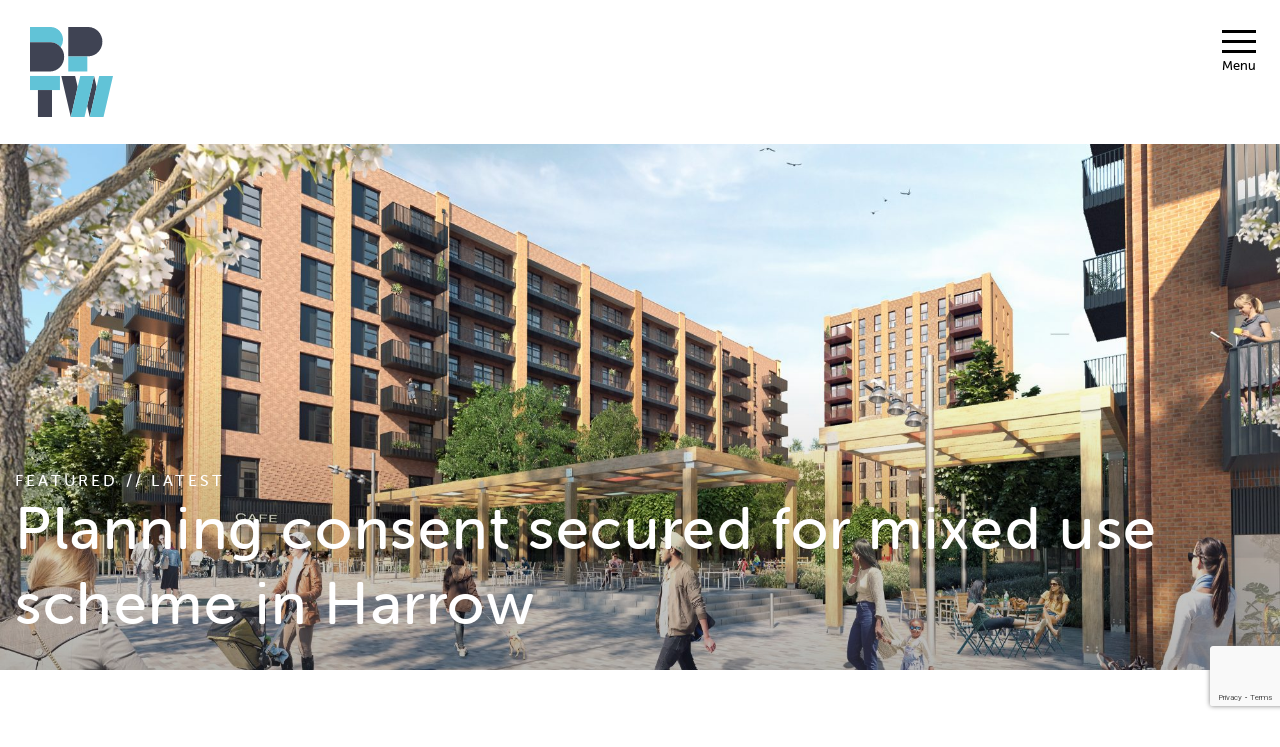

--- FILE ---
content_type: text/html; charset=UTF-8
request_url: https://www.bptw.co.uk/news/bptw-granted-planning-consent-for-mixed-use-scheme-in-harrow/
body_size: 9360
content:
<!DOCTYPE html>
<html lang="en-GB" class="no-js">
<head>

    <meta name="viewport" content="width=device-width, initial-scale=1">
    <script src="https://ajax.googleapis.com/ajax/libs/jquery/3.6.0/jquery.min.js"></script>
    <script defer src="/wp-content/themes/bptw/assets/js/all.min.js"></script> <!--load all styles -->
    <meta name='robots' content='index, follow, max-image-preview:large, max-snippet:-1, max-video-preview:-1' />

	<!-- This site is optimized with the Yoast SEO plugin v22.6 - https://yoast.com/wordpress/plugins/seo/ -->
	<title>Planning consent secured for mixed use scheme in Harrow | BPTW</title>
	<link rel="canonical" href="https://www.bptw.co.uk/news/bptw-granted-planning-consent-for-mixed-use-scheme-in-harrow/" />
	<meta property="og:locale" content="en_GB" />
	<meta property="og:type" content="article" />
	<meta property="og:title" content="Planning consent secured for mixed use scheme in Harrow | BPTW" />
	<meta property="og:description" content="Aperture Works by BPTW &#8211; the ambitious first phase of a multi-use regeneration of the historic Kodak factory site in Harrow for L&amp;Q &#8211; has received planning permission. With 650 residential units, Aperture Works features a variety of 1-3 bed apartments and maisonettes across all tenures. The initial phase by bptw was designed in partnership [&hellip;]" />
	<meta property="og:url" content="https://www.bptw.co.uk/news/bptw-granted-planning-consent-for-mixed-use-scheme-in-harrow/" />
	<meta property="og:site_name" content="BPTW" />
	<meta property="article:modified_time" content="2018-11-07T12:28:28+00:00" />
	<meta property="og:image" content="https://www.bptw.co.uk/wp-content/uploads/2018/10/16_209_16_209_Aperture_Works_N2-2000x1251.jpg" />
	<meta name="twitter:card" content="summary_large_image" />
	<script type="application/ld+json" class="yoast-schema-graph">{"@context":"https://schema.org","@graph":[{"@type":"WebPage","@id":"https://www.bptw.co.uk/news/bptw-granted-planning-consent-for-mixed-use-scheme-in-harrow/","url":"https://www.bptw.co.uk/news/bptw-granted-planning-consent-for-mixed-use-scheme-in-harrow/","name":"Planning consent secured for mixed use scheme in Harrow | BPTW","isPartOf":{"@id":"https://www.bptw.co.uk/#website"},"primaryImageOfPage":{"@id":"https://www.bptw.co.uk/news/bptw-granted-planning-consent-for-mixed-use-scheme-in-harrow/#primaryimage"},"image":{"@id":"https://www.bptw.co.uk/news/bptw-granted-planning-consent-for-mixed-use-scheme-in-harrow/#primaryimage"},"thumbnailUrl":"https://www.bptw.co.uk/wp-content/uploads/2018/10/16_209_16_209_Aperture_Works_N2-2000x1251.jpg","datePublished":"2017-12-21T14:26:58+00:00","dateModified":"2018-11-07T12:28:28+00:00","breadcrumb":{"@id":"https://www.bptw.co.uk/news/bptw-granted-planning-consent-for-mixed-use-scheme-in-harrow/#breadcrumb"},"inLanguage":"en-GB","potentialAction":[{"@type":"ReadAction","target":["https://www.bptw.co.uk/news/bptw-granted-planning-consent-for-mixed-use-scheme-in-harrow/"]}]},{"@type":"ImageObject","inLanguage":"en-GB","@id":"https://www.bptw.co.uk/news/bptw-granted-planning-consent-for-mixed-use-scheme-in-harrow/#primaryimage","url":"https://www.bptw.co.uk/wp-content/uploads/2018/10/16_209_16_209_Aperture_Works_N2.jpg","contentUrl":"https://www.bptw.co.uk/wp-content/uploads/2018/10/16_209_16_209_Aperture_Works_N2.jpg","width":4000,"height":2501},{"@type":"BreadcrumbList","@id":"https://www.bptw.co.uk/news/bptw-granted-planning-consent-for-mixed-use-scheme-in-harrow/#breadcrumb","itemListElement":[{"@type":"ListItem","position":1,"name":"Home","item":"https://www.bptw.co.uk/"},{"@type":"ListItem","position":2,"name":"News","item":"https://www.bptw.co.uk/news/"},{"@type":"ListItem","position":3,"name":"Planning consent secured for mixed use scheme in Harrow"}]},{"@type":"WebSite","@id":"https://www.bptw.co.uk/#website","url":"https://www.bptw.co.uk/","name":"BPTW","description":"BPTW Architecture","potentialAction":[{"@type":"SearchAction","target":{"@type":"EntryPoint","urlTemplate":"https://www.bptw.co.uk/?s={search_term_string}"},"query-input":"required name=search_term_string"}],"inLanguage":"en-GB"}]}</script>
	<!-- / Yoast SEO plugin. -->


<script type="text/javascript">
/* <![CDATA[ */
window._wpemojiSettings = {"baseUrl":"https:\/\/s.w.org\/images\/core\/emoji\/15.0.3\/72x72\/","ext":".png","svgUrl":"https:\/\/s.w.org\/images\/core\/emoji\/15.0.3\/svg\/","svgExt":".svg","source":{"concatemoji":"https:\/\/www.bptw.co.uk\/wp-includes\/js\/wp-emoji-release.min.js?ver=6.5.7"}};
/*! This file is auto-generated */
!function(i,n){var o,s,e;function c(e){try{var t={supportTests:e,timestamp:(new Date).valueOf()};sessionStorage.setItem(o,JSON.stringify(t))}catch(e){}}function p(e,t,n){e.clearRect(0,0,e.canvas.width,e.canvas.height),e.fillText(t,0,0);var t=new Uint32Array(e.getImageData(0,0,e.canvas.width,e.canvas.height).data),r=(e.clearRect(0,0,e.canvas.width,e.canvas.height),e.fillText(n,0,0),new Uint32Array(e.getImageData(0,0,e.canvas.width,e.canvas.height).data));return t.every(function(e,t){return e===r[t]})}function u(e,t,n){switch(t){case"flag":return n(e,"\ud83c\udff3\ufe0f\u200d\u26a7\ufe0f","\ud83c\udff3\ufe0f\u200b\u26a7\ufe0f")?!1:!n(e,"\ud83c\uddfa\ud83c\uddf3","\ud83c\uddfa\u200b\ud83c\uddf3")&&!n(e,"\ud83c\udff4\udb40\udc67\udb40\udc62\udb40\udc65\udb40\udc6e\udb40\udc67\udb40\udc7f","\ud83c\udff4\u200b\udb40\udc67\u200b\udb40\udc62\u200b\udb40\udc65\u200b\udb40\udc6e\u200b\udb40\udc67\u200b\udb40\udc7f");case"emoji":return!n(e,"\ud83d\udc26\u200d\u2b1b","\ud83d\udc26\u200b\u2b1b")}return!1}function f(e,t,n){var r="undefined"!=typeof WorkerGlobalScope&&self instanceof WorkerGlobalScope?new OffscreenCanvas(300,150):i.createElement("canvas"),a=r.getContext("2d",{willReadFrequently:!0}),o=(a.textBaseline="top",a.font="600 32px Arial",{});return e.forEach(function(e){o[e]=t(a,e,n)}),o}function t(e){var t=i.createElement("script");t.src=e,t.defer=!0,i.head.appendChild(t)}"undefined"!=typeof Promise&&(o="wpEmojiSettingsSupports",s=["flag","emoji"],n.supports={everything:!0,everythingExceptFlag:!0},e=new Promise(function(e){i.addEventListener("DOMContentLoaded",e,{once:!0})}),new Promise(function(t){var n=function(){try{var e=JSON.parse(sessionStorage.getItem(o));if("object"==typeof e&&"number"==typeof e.timestamp&&(new Date).valueOf()<e.timestamp+604800&&"object"==typeof e.supportTests)return e.supportTests}catch(e){}return null}();if(!n){if("undefined"!=typeof Worker&&"undefined"!=typeof OffscreenCanvas&&"undefined"!=typeof URL&&URL.createObjectURL&&"undefined"!=typeof Blob)try{var e="postMessage("+f.toString()+"("+[JSON.stringify(s),u.toString(),p.toString()].join(",")+"));",r=new Blob([e],{type:"text/javascript"}),a=new Worker(URL.createObjectURL(r),{name:"wpTestEmojiSupports"});return void(a.onmessage=function(e){c(n=e.data),a.terminate(),t(n)})}catch(e){}c(n=f(s,u,p))}t(n)}).then(function(e){for(var t in e)n.supports[t]=e[t],n.supports.everything=n.supports.everything&&n.supports[t],"flag"!==t&&(n.supports.everythingExceptFlag=n.supports.everythingExceptFlag&&n.supports[t]);n.supports.everythingExceptFlag=n.supports.everythingExceptFlag&&!n.supports.flag,n.DOMReady=!1,n.readyCallback=function(){n.DOMReady=!0}}).then(function(){return e}).then(function(){var e;n.supports.everything||(n.readyCallback(),(e=n.source||{}).concatemoji?t(e.concatemoji):e.wpemoji&&e.twemoji&&(t(e.twemoji),t(e.wpemoji)))}))}((window,document),window._wpemojiSettings);
/* ]]> */
</script>
<style id='wp-emoji-styles-inline-css' type='text/css'>

	img.wp-smiley, img.emoji {
		display: inline !important;
		border: none !important;
		box-shadow: none !important;
		height: 1em !important;
		width: 1em !important;
		margin: 0 0.07em !important;
		vertical-align: -0.1em !important;
		background: none !important;
		padding: 0 !important;
	}
</style>
<link rel='stylesheet' id='wp-block-library-css' href='https://www.bptw.co.uk/wp-includes/css/dist/block-library/style.min.css?ver=6.5.7' type='text/css' media='all' />
<style id='classic-theme-styles-inline-css' type='text/css'>
/*! This file is auto-generated */
.wp-block-button__link{color:#fff;background-color:#32373c;border-radius:9999px;box-shadow:none;text-decoration:none;padding:calc(.667em + 2px) calc(1.333em + 2px);font-size:1.125em}.wp-block-file__button{background:#32373c;color:#fff;text-decoration:none}
</style>
<style id='global-styles-inline-css' type='text/css'>
body{--wp--preset--color--black: #000000;--wp--preset--color--cyan-bluish-gray: #abb8c3;--wp--preset--color--white: #ffffff;--wp--preset--color--pale-pink: #f78da7;--wp--preset--color--vivid-red: #cf2e2e;--wp--preset--color--luminous-vivid-orange: #ff6900;--wp--preset--color--luminous-vivid-amber: #fcb900;--wp--preset--color--light-green-cyan: #7bdcb5;--wp--preset--color--vivid-green-cyan: #00d084;--wp--preset--color--pale-cyan-blue: #8ed1fc;--wp--preset--color--vivid-cyan-blue: #0693e3;--wp--preset--color--vivid-purple: #9b51e0;--wp--preset--gradient--vivid-cyan-blue-to-vivid-purple: linear-gradient(135deg,rgba(6,147,227,1) 0%,rgb(155,81,224) 100%);--wp--preset--gradient--light-green-cyan-to-vivid-green-cyan: linear-gradient(135deg,rgb(122,220,180) 0%,rgb(0,208,130) 100%);--wp--preset--gradient--luminous-vivid-amber-to-luminous-vivid-orange: linear-gradient(135deg,rgba(252,185,0,1) 0%,rgba(255,105,0,1) 100%);--wp--preset--gradient--luminous-vivid-orange-to-vivid-red: linear-gradient(135deg,rgba(255,105,0,1) 0%,rgb(207,46,46) 100%);--wp--preset--gradient--very-light-gray-to-cyan-bluish-gray: linear-gradient(135deg,rgb(238,238,238) 0%,rgb(169,184,195) 100%);--wp--preset--gradient--cool-to-warm-spectrum: linear-gradient(135deg,rgb(74,234,220) 0%,rgb(151,120,209) 20%,rgb(207,42,186) 40%,rgb(238,44,130) 60%,rgb(251,105,98) 80%,rgb(254,248,76) 100%);--wp--preset--gradient--blush-light-purple: linear-gradient(135deg,rgb(255,206,236) 0%,rgb(152,150,240) 100%);--wp--preset--gradient--blush-bordeaux: linear-gradient(135deg,rgb(254,205,165) 0%,rgb(254,45,45) 50%,rgb(107,0,62) 100%);--wp--preset--gradient--luminous-dusk: linear-gradient(135deg,rgb(255,203,112) 0%,rgb(199,81,192) 50%,rgb(65,88,208) 100%);--wp--preset--gradient--pale-ocean: linear-gradient(135deg,rgb(255,245,203) 0%,rgb(182,227,212) 50%,rgb(51,167,181) 100%);--wp--preset--gradient--electric-grass: linear-gradient(135deg,rgb(202,248,128) 0%,rgb(113,206,126) 100%);--wp--preset--gradient--midnight: linear-gradient(135deg,rgb(2,3,129) 0%,rgb(40,116,252) 100%);--wp--preset--font-size--small: 13px;--wp--preset--font-size--medium: 20px;--wp--preset--font-size--large: 36px;--wp--preset--font-size--x-large: 42px;--wp--preset--spacing--20: 0.44rem;--wp--preset--spacing--30: 0.67rem;--wp--preset--spacing--40: 1rem;--wp--preset--spacing--50: 1.5rem;--wp--preset--spacing--60: 2.25rem;--wp--preset--spacing--70: 3.38rem;--wp--preset--spacing--80: 5.06rem;--wp--preset--shadow--natural: 6px 6px 9px rgba(0, 0, 0, 0.2);--wp--preset--shadow--deep: 12px 12px 50px rgba(0, 0, 0, 0.4);--wp--preset--shadow--sharp: 6px 6px 0px rgba(0, 0, 0, 0.2);--wp--preset--shadow--outlined: 6px 6px 0px -3px rgba(255, 255, 255, 1), 6px 6px rgba(0, 0, 0, 1);--wp--preset--shadow--crisp: 6px 6px 0px rgba(0, 0, 0, 1);}:where(.is-layout-flex){gap: 0.5em;}:where(.is-layout-grid){gap: 0.5em;}body .is-layout-flex{display: flex;}body .is-layout-flex{flex-wrap: wrap;align-items: center;}body .is-layout-flex > *{margin: 0;}body .is-layout-grid{display: grid;}body .is-layout-grid > *{margin: 0;}:where(.wp-block-columns.is-layout-flex){gap: 2em;}:where(.wp-block-columns.is-layout-grid){gap: 2em;}:where(.wp-block-post-template.is-layout-flex){gap: 1.25em;}:where(.wp-block-post-template.is-layout-grid){gap: 1.25em;}.has-black-color{color: var(--wp--preset--color--black) !important;}.has-cyan-bluish-gray-color{color: var(--wp--preset--color--cyan-bluish-gray) !important;}.has-white-color{color: var(--wp--preset--color--white) !important;}.has-pale-pink-color{color: var(--wp--preset--color--pale-pink) !important;}.has-vivid-red-color{color: var(--wp--preset--color--vivid-red) !important;}.has-luminous-vivid-orange-color{color: var(--wp--preset--color--luminous-vivid-orange) !important;}.has-luminous-vivid-amber-color{color: var(--wp--preset--color--luminous-vivid-amber) !important;}.has-light-green-cyan-color{color: var(--wp--preset--color--light-green-cyan) !important;}.has-vivid-green-cyan-color{color: var(--wp--preset--color--vivid-green-cyan) !important;}.has-pale-cyan-blue-color{color: var(--wp--preset--color--pale-cyan-blue) !important;}.has-vivid-cyan-blue-color{color: var(--wp--preset--color--vivid-cyan-blue) !important;}.has-vivid-purple-color{color: var(--wp--preset--color--vivid-purple) !important;}.has-black-background-color{background-color: var(--wp--preset--color--black) !important;}.has-cyan-bluish-gray-background-color{background-color: var(--wp--preset--color--cyan-bluish-gray) !important;}.has-white-background-color{background-color: var(--wp--preset--color--white) !important;}.has-pale-pink-background-color{background-color: var(--wp--preset--color--pale-pink) !important;}.has-vivid-red-background-color{background-color: var(--wp--preset--color--vivid-red) !important;}.has-luminous-vivid-orange-background-color{background-color: var(--wp--preset--color--luminous-vivid-orange) !important;}.has-luminous-vivid-amber-background-color{background-color: var(--wp--preset--color--luminous-vivid-amber) !important;}.has-light-green-cyan-background-color{background-color: var(--wp--preset--color--light-green-cyan) !important;}.has-vivid-green-cyan-background-color{background-color: var(--wp--preset--color--vivid-green-cyan) !important;}.has-pale-cyan-blue-background-color{background-color: var(--wp--preset--color--pale-cyan-blue) !important;}.has-vivid-cyan-blue-background-color{background-color: var(--wp--preset--color--vivid-cyan-blue) !important;}.has-vivid-purple-background-color{background-color: var(--wp--preset--color--vivid-purple) !important;}.has-black-border-color{border-color: var(--wp--preset--color--black) !important;}.has-cyan-bluish-gray-border-color{border-color: var(--wp--preset--color--cyan-bluish-gray) !important;}.has-white-border-color{border-color: var(--wp--preset--color--white) !important;}.has-pale-pink-border-color{border-color: var(--wp--preset--color--pale-pink) !important;}.has-vivid-red-border-color{border-color: var(--wp--preset--color--vivid-red) !important;}.has-luminous-vivid-orange-border-color{border-color: var(--wp--preset--color--luminous-vivid-orange) !important;}.has-luminous-vivid-amber-border-color{border-color: var(--wp--preset--color--luminous-vivid-amber) !important;}.has-light-green-cyan-border-color{border-color: var(--wp--preset--color--light-green-cyan) !important;}.has-vivid-green-cyan-border-color{border-color: var(--wp--preset--color--vivid-green-cyan) !important;}.has-pale-cyan-blue-border-color{border-color: var(--wp--preset--color--pale-cyan-blue) !important;}.has-vivid-cyan-blue-border-color{border-color: var(--wp--preset--color--vivid-cyan-blue) !important;}.has-vivid-purple-border-color{border-color: var(--wp--preset--color--vivid-purple) !important;}.has-vivid-cyan-blue-to-vivid-purple-gradient-background{background: var(--wp--preset--gradient--vivid-cyan-blue-to-vivid-purple) !important;}.has-light-green-cyan-to-vivid-green-cyan-gradient-background{background: var(--wp--preset--gradient--light-green-cyan-to-vivid-green-cyan) !important;}.has-luminous-vivid-amber-to-luminous-vivid-orange-gradient-background{background: var(--wp--preset--gradient--luminous-vivid-amber-to-luminous-vivid-orange) !important;}.has-luminous-vivid-orange-to-vivid-red-gradient-background{background: var(--wp--preset--gradient--luminous-vivid-orange-to-vivid-red) !important;}.has-very-light-gray-to-cyan-bluish-gray-gradient-background{background: var(--wp--preset--gradient--very-light-gray-to-cyan-bluish-gray) !important;}.has-cool-to-warm-spectrum-gradient-background{background: var(--wp--preset--gradient--cool-to-warm-spectrum) !important;}.has-blush-light-purple-gradient-background{background: var(--wp--preset--gradient--blush-light-purple) !important;}.has-blush-bordeaux-gradient-background{background: var(--wp--preset--gradient--blush-bordeaux) !important;}.has-luminous-dusk-gradient-background{background: var(--wp--preset--gradient--luminous-dusk) !important;}.has-pale-ocean-gradient-background{background: var(--wp--preset--gradient--pale-ocean) !important;}.has-electric-grass-gradient-background{background: var(--wp--preset--gradient--electric-grass) !important;}.has-midnight-gradient-background{background: var(--wp--preset--gradient--midnight) !important;}.has-small-font-size{font-size: var(--wp--preset--font-size--small) !important;}.has-medium-font-size{font-size: var(--wp--preset--font-size--medium) !important;}.has-large-font-size{font-size: var(--wp--preset--font-size--large) !important;}.has-x-large-font-size{font-size: var(--wp--preset--font-size--x-large) !important;}
.wp-block-navigation a:where(:not(.wp-element-button)){color: inherit;}
:where(.wp-block-post-template.is-layout-flex){gap: 1.25em;}:where(.wp-block-post-template.is-layout-grid){gap: 1.25em;}
:where(.wp-block-columns.is-layout-flex){gap: 2em;}:where(.wp-block-columns.is-layout-grid){gap: 2em;}
.wp-block-pullquote{font-size: 1.5em;line-height: 1.6;}
</style>
<link rel='stylesheet' id='contact-form-7-css' href='https://www.bptw.co.uk/wp-content/plugins/contact-form-7/includes/css/styles.css?ver=5.9.3' type='text/css' media='all' />
<link rel='stylesheet' id='ctf_styles-css' href='https://www.bptw.co.uk/wp-content/plugins/custom-twitter-feeds/css/ctf-styles.min.css?ver=2.3.1' type='text/css' media='all' />
<script></script><link rel="https://api.w.org/" href="https://www.bptw.co.uk/wp-json/" /><link rel="EditURI" type="application/rsd+xml" title="RSD" href="https://www.bptw.co.uk/xmlrpc.php?rsd" />
<meta name="generator" content="WordPress 6.5.7" />
<link rel='shortlink' href='https://www.bptw.co.uk/?p=1000' />
<link rel="alternate" type="application/json+oembed" href="https://www.bptw.co.uk/wp-json/oembed/1.0/embed?url=https%3A%2F%2Fwww.bptw.co.uk%2Fnews%2Fbptw-granted-planning-consent-for-mixed-use-scheme-in-harrow%2F" />
<link rel="alternate" type="text/xml+oembed" href="https://www.bptw.co.uk/wp-json/oembed/1.0/embed?url=https%3A%2F%2Fwww.bptw.co.uk%2Fnews%2Fbptw-granted-planning-consent-for-mixed-use-scheme-in-harrow%2F&#038;format=xml" />
<meta name="generator" content="Powered by WPBakery Page Builder - drag and drop page builder for WordPress."/>
<link rel="icon" href="https://www.bptw.co.uk/wp-content/uploads/2018/10/cropped-favicon-32x32.png" sizes="32x32" />
<link rel="icon" href="https://www.bptw.co.uk/wp-content/uploads/2018/10/cropped-favicon-192x192.png" sizes="192x192" />
<link rel="apple-touch-icon" href="https://www.bptw.co.uk/wp-content/uploads/2018/10/cropped-favicon-180x180.png" />
<meta name="msapplication-TileImage" content="https://www.bptw.co.uk/wp-content/uploads/2018/10/cropped-favicon-270x270.png" />
<noscript><style> .wpb_animate_when_almost_visible { opacity: 1; }</style></noscript>
    <!-- enable canvas for old versions of IE -->
    <meta http-equiv="content-type" content="text/html; charset=UTF-8">
    <meta http-equiv="edit-Type" edit="text/html; charset=utf-8">
    <meta http-equiv="X-UA-Compatible" content="IE=edge">

    <!-- <link rel="stylesheet" href="https://use.fontawesome.com/releases/v5.3.1/css/all.css" integrity="sha384-mzrmE5qonljUremFsqc01SB46JvROS7bZs3IO2EmfFsd15uHvIt+Y8vEf7N7fWAU" crossorigin="anonymous"> -->
    <link rel="stylesheet" href="/wp-content/themes/bptw/assets/css/all.min.css">


    <link rel="stylesheet" href="https://www.bptw.co.uk/wp-content/themes/bptw/style.css">

    <!-- owl carousel is loaded in style.css but we have different themes for different pages: -->
    
    <!-- We need to add this for client-type pages because we are using WPBakery item on the page: -->
    
</head>
<body class="news-template-default single single-news postid-1000 wp-embed-responsive wpb-js-composer js-comp-ver-7.6 vc_responsive">

    
<header>
    <div class="bptw-menu-wrapper">
        <a href="/"><div class="bptw-menu-logo"></div></a>
    </div>
</header>

<button class="bptw-menu-button" type="button" aria-label="Menu" aria-controls="navigation">
    <!-- Have to have this gif here otherwise menu button goes to 1px width lines for some reason!
    <img src="/wp-content/themes/bptw/assets/img/1.gif" style="width: 1px; height: 35px" /> -->
    <span class="bptw-menu-button-box">
        <span class="bptw-menu-button-inner"></span>
    </span>
    <span class="bptw-menu-button-text">Menu</span>
</button>

<div id="bptw-main-menu">

    <div id="bptw-main-menu-logo">
        <a href="/"><img src="/wp-content/themes/bptw/assets/img/logo_white.svg" /></a>
    </div>

    <div id="main-menu-search">
        <div id="main-menu-search-container">
            <form name="nav-search" action="/">
                <input type="text" class="bptw-main-menu-search-input" name="s" placeholder="Search" />
                <div class="search-submit" onclick="document.forms['nav-search'].submit();">
                </div>
            </form>
        </div>
    </div>

    <div style="clear: both;"></div>

    <div class="bptw-main-menu-wrapper">
        <div class="content-item">
            <div class="content-item-restrainer">
                <h5 id="mm-practice"><a href="/practice/studio">Practice</a></h5>
                <h5 id="mm-practice-mobile"><i class="fas fa-chevron-left mobile-menu-chevron"></i>Practice</h5>
                <ul id='mm-practice-sub'>
<li class="page_item page-item-18"><a href="https://www.bptw.co.uk/practice/studio/">Studio</a></li>
<li class="page_item page-item-10"><a href="https://www.bptw.co.uk/practice/people/">People</a></li>
<li class="page_item page-item-12"><a href="https://www.bptw.co.uk/practice/clients/">Who We Work With</a></li>
<li class="page_item page-item-14"><a href="https://www.bptw.co.uk/practice/awards/">Awards</a></li>
<li class="page_item page-item-16"><a href="https://www.bptw.co.uk/practice/careers/">Working at BPTW / Vacancies</a></li>
<li class="page_item page-item-5555"><a href="https://www.bptw.co.uk/practice/social-value/">Social Value</a></li>
</ul>
            </div>
        </div>
        <div class="content-item">
            <div class="content-item-restrainer">
                <h5 id="mm-architecture"><a href="/architecture/projects/" class="hide-on-mobile">Projects</a></h5>
                <h5 id="mm-architecture-mobile"><i class="fas fa-chevron-left mobile-menu-chevron"></i>Projects</h5>

                <ul id='mm-architecture-sub'>
                    <li><a href="/architecture/projects/">View All Projects</a></li>

                    	<li class="cat-item cat-item-28"><a href="https://www.bptw.co.uk/project-type/regeneration/">Regeneration</a>
</li>
	<li class="cat-item cat-item-26"><a href="https://www.bptw.co.uk/project-type/residential/">Urban Housing</a>
</li>
	<li class="cat-item cat-item-67"><a href="https://www.bptw.co.uk/project-type/suburban-and-rural-housing/">Suburban + Rural Housing</a>
</li>
	<li class="cat-item cat-item-30"><a href="https://www.bptw.co.uk/project-type/mixed-use/">Mixed-use + Commercial</a>
</li>
	<li class="cat-item cat-item-31"><a href="https://www.bptw.co.uk/project-type/masterplanning/">Masterplanning</a>
</li>
	<li class="cat-item cat-item-69"><a href="https://www.bptw.co.uk/project-type/urban-design-strategies-and-design-codes/">Urban Design Strategies + Design Codes</a>
</li>
	<li class="cat-item cat-item-32"><a href="https://www.bptw.co.uk/project-type/specialist-housing/">Specialist Housing</a>
</li>
	<li class="cat-item cat-item-36"><a href="https://www.bptw.co.uk/project-type/retrofit/">Retrofit</a>
</li>
                </ul>
            </div>
        </div>

        <div class="content-item">
            <div class="content-item-restrainer">
                <h5 id="mm-services"><a href="/services/concept-planning-design/" class="hide-on-mobile">Services</a></h5>
                <h5 id="mm-services-mobile"><i class="fas fa-chevron-left mobile-menu-chevron"></i>Services</h5>
                <ul id='mm-services-sub'><li class="cat-item"><a href="https://www.bptw.co.uk/services/concept-planning-design/">Concept + Planning Design</a></li><li class="cat-item"><a href="https://www.bptw.co.uk/services/masterplanning/">Urban Design + Masterplanning</a></li><li class="cat-item"><a href="https://www.bptw.co.uk/services/technical-design/">Technical Design</a></li><li class="cat-item"><a href="https://www.bptw.co.uk/services/sustainable-design/">Sustainable Design</a></li><li class="cat-item"><a href="https://www.bptw.co.uk/services/bim/">BIM</a></li><li class="cat-item"><a href="https://www.bptw.co.uk/services/dfma-innovation/">DfMA + Innovation</a></li><li class="cat-item"><a href="https://www.bptw.co.uk/services/community-engagement/">Community Engagement</a></li><li class="cat-item"><a href="https://www.bptw.co.uk/services/working-with-housebuilders/">Working with Housebuilders</a></li></ul>            </div>
        </div>

        <div class="content-item">
            <div class="content-item-restrainer">
                <h5 id="mm-featured"><a href="/featured/news" class="hide-on-mobile">Featured</a></h5>
                <h5 id="mm-featured-mobile"><i class="fas fa-chevron-left mobile-menu-chevron"></i>Featured</h5>
                <ul id='mm-featured-sub'>
<li class="page_item page-item-42"><a href="https://www.bptw.co.uk/featured/news/">Latest</a></li>
<li class="page_item page-item-44"><a href="https://www.bptw.co.uk/featured/sketchbook/">Sketchbook</a></li>
<li class="page_item page-item-46"><a href="https://www.bptw.co.uk/featured/insights/">Insights</a></li>
</ul>
            </div>
        </div>

        <div class="content-item">
            <div class="content-item-restrainer">
                <h5 id="mm-contact"><a href="/contact" class="hide-on-mobile">Contact</a></h5>
                <h5 id="mm-contact-mobile"><i class="fas fa-chevron-left mobile-menu-chevron"></i>Contact</h5>
                <ul id='mm-contact-sub'>
                    <li><a href="/contact">Get in Touch</a></li>
                </ul>
                <div id="address-for-desktop"><p>40 Norman Road<br />
Greenwich<br />
London, SE10 9QX</p><p>E:&nbsp;<a href="mailto:marketing@bptw.co.uk">marketing@bptw.co.uk</a><br/>T:&nbsp;020 8293 5175</p></div><div id="address-for-mobile"><p>40 Norman Road<br />
Greenwich<br />
London, SE10 9QX</p><p>E:&nbsp;<a href="mailto:marketing@bptw.co.uk">marketing@bptw.co.uk</a><br/>T:&nbsp;020 8293 5175</p></div>


                <div class="header-social-icons">
                    <a href="https://www.linkedin.com/company/bptw" target="_blank"><div class="footer-social-icon social-linkedin-white"></div></a>
                    <a href="https://twitter.com/_BPTW_" target="_blank"><div class="footer-social-icon social-twitter-white"></div></a>
                    <a href="https://www.instagram.com/_bptw_" target="_blank"><div class="footer-social-icon social-insta-white"></div></a>
                    <a href="http://vimeo.com/user21852221" target="_blank"><div class="footer-social-icon social-vimeo-white"></div></a>
                </div>

            </div>
        </div>

    </div>
    <div class="bptw-main-menu-spacer"></div>
</div>
<div class="bptw-hero-large-picture"><div class="bptw-hero-large-picture-container" style="background-image:url(https://www.bptw.co.uk/wp-content/uploads/2018/10/16_209_16_209_Aperture_Works_N3-2000x1334.jpg); background-position: center center;"></div><div class="cover"></div><div class="content-wrapper"><div class="bptw-hero-large-picture-text"><span><a href="/featured/news">FEATURED // LATEST</a></span><h1>Planning consent secured for mixed use scheme in Harrow</h1><p></p></div></div></div>
<section class="page-content-after-hero-large-picture">
    <div class="clearfix"></div>
    <main id="main" class="content-wrapper" role="main">
        <div class="news-wrapper">
            <div class="news-left">
                <div class="left-column-social-icons">
                    <a href="https://www.linkedin.com/shareArticle?mini=true&url=https://www.bptw.co.uk/news/bptw-granted-planning-consent-for-mixed-use-scheme-in-harrow/&title=Planning consent secured for mixed use scheme in Harrow&summary=&source=BPTW" class="popup" target="_blank"><div class="left-column-social-icon social-linkedin-blue" alt="linkedin sharing button" title="linkedin sharing button"></div></a>

                    <a href="https://www.facebook.com/sharer?u=https://www.bptw.co.uk/news/bptw-granted-planning-consent-for-mixed-use-scheme-in-harrow/&t=Planning consent secured for mixed use scheme in Harrow" class="popup" target="_blank"><div class="left-column-social-icon social-facebook-blue" alt="facebook sharing button" title="facebook sharing button"></div></a>

                    <a href="https://twitter.com/intent/tweet?text=Planning consent secured for mixed use scheme in Harrow&amp;url=https://www.bptw.co.uk/news/bptw-granted-planning-consent-for-mixed-use-scheme-in-harrow/" class="popup" target="_blank" alt="twitter sharing button" title="twitter sharing button"><div class="left-column-social-icon social-twitter-blue" ></div></a>
                </div>
            </div>
            <div class="news-centre">
                <p>21 - 12 - 2017</p>
                <p>Aperture Works by BPTW &#8211; the ambitious first phase of a multi-use regeneration of the historic Kodak factory site in Harrow for L&amp;Q &#8211; has received planning permission.</p>
<p>With 650 residential units, Aperture Works features a variety of 1-3 bed apartments and maisonettes across all tenures. The initial phase by bptw was designed in partnership with L&amp;Q following detailed consultation with Harrow Borough Council and forms part of a wider regeneration masterplan for the borough – Harrow View East &#8211; with the redevelopment of the derelict former Kodak site at its heart.</p>
<p><img fetchpriority="high" decoding="async" class="alignnone wp-image-1002" src="https://www.bptw.co.uk/wp-content/uploads/2018/10/16_209_16_209_Aperture_Works_N2-2000x1251.jpg" alt="" width="700" height="438" srcset="https://www.bptw.co.uk/wp-content/uploads/2018/10/16_209_16_209_Aperture_Works_N2-2000x1251.jpg 2000w, https://www.bptw.co.uk/wp-content/uploads/2018/10/16_209_16_209_Aperture_Works_N2-300x188.jpg 300w, https://www.bptw.co.uk/wp-content/uploads/2018/10/16_209_16_209_Aperture_Works_N2-768x480.jpg 768w" sizes="(max-width: 700px) 100vw, 700px" /></p>
            </div>
            <div class="news-right">
                <div class="bptw-heading-line-above"><h2>Related Projects</h2></div><div class="bptw-news-projects-wrapper"><div class="bptw-news-projects-container"><div class="bptw-project-item">
    <div class="bptw-project-item-content">
        <a href="https://www.bptw.co.uk/projects/aperture-works/" class="ian">
            <div class="bptw-project-item-image" style="background-image: url('https://www.bptw.co.uk/wp-content/uploads/2018/10/16_209_16_209_Aperture_Works_N2-1-e1541074601707-2000x1333.jpg');">
                <img src="/wp-content/themes/bptw/assets/img/650x440.gif" />
                <div class="bptw-project-item-go">
                    <div class="bptw-project-item-go-explore">Explore &raquo;</div>
                    <!-- <div class="bptw-project-item-go-image"></div> -->
                </div>
            </div>
            <div class="bptw-project-item-text">
                <span class="bptw-project-item-type"> Harrow </span>
                <h3>Aperture Works</h3>            </div>
        </a>
    </div>
</div>


</div></div>
                            </div>
        </div>
        
<div class="wpcf7 no-js" id="wpcf7-f2941-p1219-o1" lang="en-GB" dir="ltr">
<div class="screen-reader-response"><p role="status" aria-live="polite" aria-atomic="true"></p> <ul></ul></div>
<form action="/news/bptw-granted-planning-consent-for-mixed-use-scheme-in-harrow/#wpcf7-f2941-p1219-o1" method="post" class="wpcf7-form init" aria-label="Contact form" novalidate="novalidate" data-status="init">
<div style="display: none;">
<input type="hidden" name="_wpcf7" value="2941" />
<input type="hidden" name="_wpcf7_version" value="5.9.3" />
<input type="hidden" name="_wpcf7_locale" value="en_GB" />
<input type="hidden" name="_wpcf7_unit_tag" value="wpcf7-f2941-p1219-o1" />
<input type="hidden" name="_wpcf7_container_post" value="1219" />
<input type="hidden" name="_wpcf7_posted_data_hash" value="" />
<input type="hidden" name="_wpcf7_recaptcha_response" value="" />
</div>
<div class="newsletter-form-container">
	<div class="newsletter-form-column-one">
		<p><span class="newsletter-form-heading">Newsletter Sign Up</span>
		</p>
	</div>
	<div class="newsletter-form-column-two">
		<div class="newsletter-form-column-two-retainer">
			<p><label>Your Name (required)</label><span class="wpcf7-form-control-wrap" data-name="your-name"><input size="40" class="wpcf7-form-control wpcf7-text wpcf7-validates-as-required" aria-required="true" aria-invalid="false" placeholder="NAME" value="" type="text" name="your-name" /></span>
			</p>
		</div>
	</div>
	<div class="newsletter-form-column-three">
		<div class="newsletter-form-column-three-retainer">
			<p><label>Your Email (required)</label><span class="wpcf7-form-control-wrap" data-name="your-email"><input size="40" class="wpcf7-form-control wpcf7-email wpcf7-validates-as-required wpcf7-text wpcf7-validates-as-email" aria-required="true" aria-invalid="false" placeholder="EMAIL" value="" type="email" name="your-email" /></span>
			</p>
		</div>
	</div>
	<div class="newsletter-form-column-four">
		<div class="newsletter-form-column-four-retainer">
			<p><input class="wpcf7-form-control wpcf7-submit has-spinner" type="submit" value="Sign Up" />
			</p>
		</div>
	</div>
</div>
<div class="clearfix">
</div>
<div class="newsletter-form-text-container">
	<div class="newsletter-form-text-left">
	</div>
	<div class="newsletter-form-text-right">
		<div class="newsletter-form-text-right-retainer">
			<p><span class="newsletter-form-text">By signing up for our newsletter you agree to our <a href="/wp-content/uploads/2018/11/Website-privacy-policy.pdf" target="_blank">privacy policy</a> <span class="wpcf7-form-control-wrap" data-name="bptw-newsletter-confirm"><span class="wpcf7-form-control wpcf7-checkbox wpcf7-validates-as-required wpcf7-exclusive-checkbox"><span class="wpcf7-list-item first last"><input type="checkbox" name="bptw-newsletter-confirm" value="Yes" /><span class="wpcf7-list-item-label">Yes</span></span></span></span></span>
			</p>
		</div>
	</div>
</div>
<div class="clearfix">
</div><div class="wpcf7-response-output" aria-hidden="true"></div>
</form>
</div>
    </main>
</section>
<footer>
    <div class="content-wrapper">

        <div class="footer-row-top">
            <div class="footer-row-logo">
                <a href="/"><img src="/wp-content/themes/bptw/assets/img/logo_white.svg" /></a>
            </div>
            <div class="footer-row-strapline">
                <h3>Architecture</h3>
                <h4>that transforms people&rsquo;s lives</h4>
            </div>
        </div>

        <div class="footer-row">

            <div class="footer-menu">
                <div class="footer-menu-container">
                    <h5>Menu</h5>
                    <p><a href="/practice/studio/">Practice</a></p>
                    <p><a href="/architecture/projects/">Projects</a></p>
                    <p><a href="/services/concept-planning-design/">Services</a></p>
                    <p><a href="/featured/news/">Featured</a></p>
                </div>
            </div>

            <div class="footer-addresses">
                <div class="footer-addresses-container">
                    <h5>Contact</h5>
                    <p>40 Norman Road<br />
Greenwich<br />
London, SE10 9QX</p><p>                                    e:&nbsp;<a href="mailto:mar&#107;e&#116;&#105;ng&#064;bptw.c&#111;.&#117;&#107;">&#109;arketing&#064;bptw.&#099;&#111;&#046;uk</a>
                                    </br />t:&nbsp;020 8293 5175</p>                    <div class="footer-social-icons">
                        <a href="https://www.linkedin.com/company/bptw" target="_blank"><div class="footer-social-icon social-linkedin-white"></div></a>
                        <a href="https://twitter.com/_BPTW_" target="_blank"><div class="footer-social-icon social-twitter-white"></div></a>
                        <a href="https://www.instagram.com/_bptw_" target="_blank"><div class="footer-social-icon social-insta-white"></div></a>
                        <a href="http://vimeo.com/user21852221" target="_blank"><div class="footer-social-icon social-vimeo-white"></div></a>
                    </div>
                </div>
            </div>

        </div>

        <div class="copyright-row">
            <div class="copyright">
                BPTW&nbsp;2026&nbsp;&copy;&nbsp;&nbsp;&nbsp;<span class="primary-color">|</span>&nbsp;&nbsp; <a href="/wp-content/uploads/2018/11/Website-privacy-policy.pdf" target="_blank">Privacy&nbsp;Policy</a>&nbsp;&nbsp;&nbsp;<span class="primary-color">|</span>&nbsp;&nbsp; <a href="/privacy-policy">Data&nbsp;Policy</a>&nbsp;&nbsp;&nbsp;<span class="primary-color">|</span>&nbsp;&nbsp; <a href="/terms-and-conditions">Terms&nbsp;&&nbsp;Conditions</a>
            </div>
        </div>
    </div>
</footer>

<script
    src="https://code.jquery.com/jquery-3.3.1.min.js"
    integrity="sha256-FgpCb/KJQlLNfOu91ta32o/NMZxltwRo8QtmkMRdAu8="
    crossorigin="anonymous"></script>
<script src="/wp-content/themes/bptw/assets/js/owl/owl.carousel.min.js"></script>
<script src="/wp-content/themes/bptw/assets/js/masonry.pkgd.min.js"></script>
<script src="/wp-content/themes/bptw/assets/js/imagesloaded.pkgd.min.js"></script>
<script src="/wp-content/themes/bptw/assets/js/bicubicInterpolation.js"></script>
<script src="/wp-content/themes/bptw/assets/js/bptw-2024-06-12.js"></script>

<script type="text/javascript" src="https://www.bptw.co.uk/wp-content/plugins/contact-form-7/includes/swv/js/index.js?ver=5.9.3" id="swv-js"></script>
<script type="text/javascript" id="contact-form-7-js-extra">
/* <![CDATA[ */
var wpcf7 = {"api":{"root":"https:\/\/www.bptw.co.uk\/wp-json\/","namespace":"contact-form-7\/v1"}};
/* ]]> */
</script>
<script type="text/javascript" src="https://www.bptw.co.uk/wp-content/plugins/contact-form-7/includes/js/index.js?ver=5.9.3" id="contact-form-7-js"></script>
<script type="text/javascript" src="https://www.google.com/recaptcha/api.js?render=6LdenIkUAAAAAEOQDTAKUTmb-nbJvuIZmkGdD6zX&amp;ver=3.0" id="google-recaptcha-js"></script>
<script type="text/javascript" src="https://www.bptw.co.uk/wp-includes/js/dist/vendor/wp-polyfill-inert.min.js?ver=3.1.2" id="wp-polyfill-inert-js"></script>
<script type="text/javascript" src="https://www.bptw.co.uk/wp-includes/js/dist/vendor/regenerator-runtime.min.js?ver=0.14.0" id="regenerator-runtime-js"></script>
<script type="text/javascript" src="https://www.bptw.co.uk/wp-includes/js/dist/vendor/wp-polyfill.min.js?ver=3.15.0" id="wp-polyfill-js"></script>
<script type="text/javascript" id="wpcf7-recaptcha-js-extra">
/* <![CDATA[ */
var wpcf7_recaptcha = {"sitekey":"6LdenIkUAAAAAEOQDTAKUTmb-nbJvuIZmkGdD6zX","actions":{"homepage":"homepage","contactform":"contactform"}};
/* ]]> */
</script>
<script type="text/javascript" src="https://www.bptw.co.uk/wp-content/plugins/contact-form-7/modules/recaptcha/index.js?ver=5.9.3" id="wpcf7-recaptcha-js"></script>
<script></script>
</body>
</html>


--- FILE ---
content_type: text/html; charset=utf-8
request_url: https://www.google.com/recaptcha/api2/anchor?ar=1&k=6LdenIkUAAAAAEOQDTAKUTmb-nbJvuIZmkGdD6zX&co=aHR0cHM6Ly93d3cuYnB0dy5jby51azo0NDM.&hl=en&v=N67nZn4AqZkNcbeMu4prBgzg&size=invisible&anchor-ms=20000&execute-ms=30000&cb=xzzbsfmloeoy
body_size: 48770
content:
<!DOCTYPE HTML><html dir="ltr" lang="en"><head><meta http-equiv="Content-Type" content="text/html; charset=UTF-8">
<meta http-equiv="X-UA-Compatible" content="IE=edge">
<title>reCAPTCHA</title>
<style type="text/css">
/* cyrillic-ext */
@font-face {
  font-family: 'Roboto';
  font-style: normal;
  font-weight: 400;
  font-stretch: 100%;
  src: url(//fonts.gstatic.com/s/roboto/v48/KFO7CnqEu92Fr1ME7kSn66aGLdTylUAMa3GUBHMdazTgWw.woff2) format('woff2');
  unicode-range: U+0460-052F, U+1C80-1C8A, U+20B4, U+2DE0-2DFF, U+A640-A69F, U+FE2E-FE2F;
}
/* cyrillic */
@font-face {
  font-family: 'Roboto';
  font-style: normal;
  font-weight: 400;
  font-stretch: 100%;
  src: url(//fonts.gstatic.com/s/roboto/v48/KFO7CnqEu92Fr1ME7kSn66aGLdTylUAMa3iUBHMdazTgWw.woff2) format('woff2');
  unicode-range: U+0301, U+0400-045F, U+0490-0491, U+04B0-04B1, U+2116;
}
/* greek-ext */
@font-face {
  font-family: 'Roboto';
  font-style: normal;
  font-weight: 400;
  font-stretch: 100%;
  src: url(//fonts.gstatic.com/s/roboto/v48/KFO7CnqEu92Fr1ME7kSn66aGLdTylUAMa3CUBHMdazTgWw.woff2) format('woff2');
  unicode-range: U+1F00-1FFF;
}
/* greek */
@font-face {
  font-family: 'Roboto';
  font-style: normal;
  font-weight: 400;
  font-stretch: 100%;
  src: url(//fonts.gstatic.com/s/roboto/v48/KFO7CnqEu92Fr1ME7kSn66aGLdTylUAMa3-UBHMdazTgWw.woff2) format('woff2');
  unicode-range: U+0370-0377, U+037A-037F, U+0384-038A, U+038C, U+038E-03A1, U+03A3-03FF;
}
/* math */
@font-face {
  font-family: 'Roboto';
  font-style: normal;
  font-weight: 400;
  font-stretch: 100%;
  src: url(//fonts.gstatic.com/s/roboto/v48/KFO7CnqEu92Fr1ME7kSn66aGLdTylUAMawCUBHMdazTgWw.woff2) format('woff2');
  unicode-range: U+0302-0303, U+0305, U+0307-0308, U+0310, U+0312, U+0315, U+031A, U+0326-0327, U+032C, U+032F-0330, U+0332-0333, U+0338, U+033A, U+0346, U+034D, U+0391-03A1, U+03A3-03A9, U+03B1-03C9, U+03D1, U+03D5-03D6, U+03F0-03F1, U+03F4-03F5, U+2016-2017, U+2034-2038, U+203C, U+2040, U+2043, U+2047, U+2050, U+2057, U+205F, U+2070-2071, U+2074-208E, U+2090-209C, U+20D0-20DC, U+20E1, U+20E5-20EF, U+2100-2112, U+2114-2115, U+2117-2121, U+2123-214F, U+2190, U+2192, U+2194-21AE, U+21B0-21E5, U+21F1-21F2, U+21F4-2211, U+2213-2214, U+2216-22FF, U+2308-230B, U+2310, U+2319, U+231C-2321, U+2336-237A, U+237C, U+2395, U+239B-23B7, U+23D0, U+23DC-23E1, U+2474-2475, U+25AF, U+25B3, U+25B7, U+25BD, U+25C1, U+25CA, U+25CC, U+25FB, U+266D-266F, U+27C0-27FF, U+2900-2AFF, U+2B0E-2B11, U+2B30-2B4C, U+2BFE, U+3030, U+FF5B, U+FF5D, U+1D400-1D7FF, U+1EE00-1EEFF;
}
/* symbols */
@font-face {
  font-family: 'Roboto';
  font-style: normal;
  font-weight: 400;
  font-stretch: 100%;
  src: url(//fonts.gstatic.com/s/roboto/v48/KFO7CnqEu92Fr1ME7kSn66aGLdTylUAMaxKUBHMdazTgWw.woff2) format('woff2');
  unicode-range: U+0001-000C, U+000E-001F, U+007F-009F, U+20DD-20E0, U+20E2-20E4, U+2150-218F, U+2190, U+2192, U+2194-2199, U+21AF, U+21E6-21F0, U+21F3, U+2218-2219, U+2299, U+22C4-22C6, U+2300-243F, U+2440-244A, U+2460-24FF, U+25A0-27BF, U+2800-28FF, U+2921-2922, U+2981, U+29BF, U+29EB, U+2B00-2BFF, U+4DC0-4DFF, U+FFF9-FFFB, U+10140-1018E, U+10190-1019C, U+101A0, U+101D0-101FD, U+102E0-102FB, U+10E60-10E7E, U+1D2C0-1D2D3, U+1D2E0-1D37F, U+1F000-1F0FF, U+1F100-1F1AD, U+1F1E6-1F1FF, U+1F30D-1F30F, U+1F315, U+1F31C, U+1F31E, U+1F320-1F32C, U+1F336, U+1F378, U+1F37D, U+1F382, U+1F393-1F39F, U+1F3A7-1F3A8, U+1F3AC-1F3AF, U+1F3C2, U+1F3C4-1F3C6, U+1F3CA-1F3CE, U+1F3D4-1F3E0, U+1F3ED, U+1F3F1-1F3F3, U+1F3F5-1F3F7, U+1F408, U+1F415, U+1F41F, U+1F426, U+1F43F, U+1F441-1F442, U+1F444, U+1F446-1F449, U+1F44C-1F44E, U+1F453, U+1F46A, U+1F47D, U+1F4A3, U+1F4B0, U+1F4B3, U+1F4B9, U+1F4BB, U+1F4BF, U+1F4C8-1F4CB, U+1F4D6, U+1F4DA, U+1F4DF, U+1F4E3-1F4E6, U+1F4EA-1F4ED, U+1F4F7, U+1F4F9-1F4FB, U+1F4FD-1F4FE, U+1F503, U+1F507-1F50B, U+1F50D, U+1F512-1F513, U+1F53E-1F54A, U+1F54F-1F5FA, U+1F610, U+1F650-1F67F, U+1F687, U+1F68D, U+1F691, U+1F694, U+1F698, U+1F6AD, U+1F6B2, U+1F6B9-1F6BA, U+1F6BC, U+1F6C6-1F6CF, U+1F6D3-1F6D7, U+1F6E0-1F6EA, U+1F6F0-1F6F3, U+1F6F7-1F6FC, U+1F700-1F7FF, U+1F800-1F80B, U+1F810-1F847, U+1F850-1F859, U+1F860-1F887, U+1F890-1F8AD, U+1F8B0-1F8BB, U+1F8C0-1F8C1, U+1F900-1F90B, U+1F93B, U+1F946, U+1F984, U+1F996, U+1F9E9, U+1FA00-1FA6F, U+1FA70-1FA7C, U+1FA80-1FA89, U+1FA8F-1FAC6, U+1FACE-1FADC, U+1FADF-1FAE9, U+1FAF0-1FAF8, U+1FB00-1FBFF;
}
/* vietnamese */
@font-face {
  font-family: 'Roboto';
  font-style: normal;
  font-weight: 400;
  font-stretch: 100%;
  src: url(//fonts.gstatic.com/s/roboto/v48/KFO7CnqEu92Fr1ME7kSn66aGLdTylUAMa3OUBHMdazTgWw.woff2) format('woff2');
  unicode-range: U+0102-0103, U+0110-0111, U+0128-0129, U+0168-0169, U+01A0-01A1, U+01AF-01B0, U+0300-0301, U+0303-0304, U+0308-0309, U+0323, U+0329, U+1EA0-1EF9, U+20AB;
}
/* latin-ext */
@font-face {
  font-family: 'Roboto';
  font-style: normal;
  font-weight: 400;
  font-stretch: 100%;
  src: url(//fonts.gstatic.com/s/roboto/v48/KFO7CnqEu92Fr1ME7kSn66aGLdTylUAMa3KUBHMdazTgWw.woff2) format('woff2');
  unicode-range: U+0100-02BA, U+02BD-02C5, U+02C7-02CC, U+02CE-02D7, U+02DD-02FF, U+0304, U+0308, U+0329, U+1D00-1DBF, U+1E00-1E9F, U+1EF2-1EFF, U+2020, U+20A0-20AB, U+20AD-20C0, U+2113, U+2C60-2C7F, U+A720-A7FF;
}
/* latin */
@font-face {
  font-family: 'Roboto';
  font-style: normal;
  font-weight: 400;
  font-stretch: 100%;
  src: url(//fonts.gstatic.com/s/roboto/v48/KFO7CnqEu92Fr1ME7kSn66aGLdTylUAMa3yUBHMdazQ.woff2) format('woff2');
  unicode-range: U+0000-00FF, U+0131, U+0152-0153, U+02BB-02BC, U+02C6, U+02DA, U+02DC, U+0304, U+0308, U+0329, U+2000-206F, U+20AC, U+2122, U+2191, U+2193, U+2212, U+2215, U+FEFF, U+FFFD;
}
/* cyrillic-ext */
@font-face {
  font-family: 'Roboto';
  font-style: normal;
  font-weight: 500;
  font-stretch: 100%;
  src: url(//fonts.gstatic.com/s/roboto/v48/KFO7CnqEu92Fr1ME7kSn66aGLdTylUAMa3GUBHMdazTgWw.woff2) format('woff2');
  unicode-range: U+0460-052F, U+1C80-1C8A, U+20B4, U+2DE0-2DFF, U+A640-A69F, U+FE2E-FE2F;
}
/* cyrillic */
@font-face {
  font-family: 'Roboto';
  font-style: normal;
  font-weight: 500;
  font-stretch: 100%;
  src: url(//fonts.gstatic.com/s/roboto/v48/KFO7CnqEu92Fr1ME7kSn66aGLdTylUAMa3iUBHMdazTgWw.woff2) format('woff2');
  unicode-range: U+0301, U+0400-045F, U+0490-0491, U+04B0-04B1, U+2116;
}
/* greek-ext */
@font-face {
  font-family: 'Roboto';
  font-style: normal;
  font-weight: 500;
  font-stretch: 100%;
  src: url(//fonts.gstatic.com/s/roboto/v48/KFO7CnqEu92Fr1ME7kSn66aGLdTylUAMa3CUBHMdazTgWw.woff2) format('woff2');
  unicode-range: U+1F00-1FFF;
}
/* greek */
@font-face {
  font-family: 'Roboto';
  font-style: normal;
  font-weight: 500;
  font-stretch: 100%;
  src: url(//fonts.gstatic.com/s/roboto/v48/KFO7CnqEu92Fr1ME7kSn66aGLdTylUAMa3-UBHMdazTgWw.woff2) format('woff2');
  unicode-range: U+0370-0377, U+037A-037F, U+0384-038A, U+038C, U+038E-03A1, U+03A3-03FF;
}
/* math */
@font-face {
  font-family: 'Roboto';
  font-style: normal;
  font-weight: 500;
  font-stretch: 100%;
  src: url(//fonts.gstatic.com/s/roboto/v48/KFO7CnqEu92Fr1ME7kSn66aGLdTylUAMawCUBHMdazTgWw.woff2) format('woff2');
  unicode-range: U+0302-0303, U+0305, U+0307-0308, U+0310, U+0312, U+0315, U+031A, U+0326-0327, U+032C, U+032F-0330, U+0332-0333, U+0338, U+033A, U+0346, U+034D, U+0391-03A1, U+03A3-03A9, U+03B1-03C9, U+03D1, U+03D5-03D6, U+03F0-03F1, U+03F4-03F5, U+2016-2017, U+2034-2038, U+203C, U+2040, U+2043, U+2047, U+2050, U+2057, U+205F, U+2070-2071, U+2074-208E, U+2090-209C, U+20D0-20DC, U+20E1, U+20E5-20EF, U+2100-2112, U+2114-2115, U+2117-2121, U+2123-214F, U+2190, U+2192, U+2194-21AE, U+21B0-21E5, U+21F1-21F2, U+21F4-2211, U+2213-2214, U+2216-22FF, U+2308-230B, U+2310, U+2319, U+231C-2321, U+2336-237A, U+237C, U+2395, U+239B-23B7, U+23D0, U+23DC-23E1, U+2474-2475, U+25AF, U+25B3, U+25B7, U+25BD, U+25C1, U+25CA, U+25CC, U+25FB, U+266D-266F, U+27C0-27FF, U+2900-2AFF, U+2B0E-2B11, U+2B30-2B4C, U+2BFE, U+3030, U+FF5B, U+FF5D, U+1D400-1D7FF, U+1EE00-1EEFF;
}
/* symbols */
@font-face {
  font-family: 'Roboto';
  font-style: normal;
  font-weight: 500;
  font-stretch: 100%;
  src: url(//fonts.gstatic.com/s/roboto/v48/KFO7CnqEu92Fr1ME7kSn66aGLdTylUAMaxKUBHMdazTgWw.woff2) format('woff2');
  unicode-range: U+0001-000C, U+000E-001F, U+007F-009F, U+20DD-20E0, U+20E2-20E4, U+2150-218F, U+2190, U+2192, U+2194-2199, U+21AF, U+21E6-21F0, U+21F3, U+2218-2219, U+2299, U+22C4-22C6, U+2300-243F, U+2440-244A, U+2460-24FF, U+25A0-27BF, U+2800-28FF, U+2921-2922, U+2981, U+29BF, U+29EB, U+2B00-2BFF, U+4DC0-4DFF, U+FFF9-FFFB, U+10140-1018E, U+10190-1019C, U+101A0, U+101D0-101FD, U+102E0-102FB, U+10E60-10E7E, U+1D2C0-1D2D3, U+1D2E0-1D37F, U+1F000-1F0FF, U+1F100-1F1AD, U+1F1E6-1F1FF, U+1F30D-1F30F, U+1F315, U+1F31C, U+1F31E, U+1F320-1F32C, U+1F336, U+1F378, U+1F37D, U+1F382, U+1F393-1F39F, U+1F3A7-1F3A8, U+1F3AC-1F3AF, U+1F3C2, U+1F3C4-1F3C6, U+1F3CA-1F3CE, U+1F3D4-1F3E0, U+1F3ED, U+1F3F1-1F3F3, U+1F3F5-1F3F7, U+1F408, U+1F415, U+1F41F, U+1F426, U+1F43F, U+1F441-1F442, U+1F444, U+1F446-1F449, U+1F44C-1F44E, U+1F453, U+1F46A, U+1F47D, U+1F4A3, U+1F4B0, U+1F4B3, U+1F4B9, U+1F4BB, U+1F4BF, U+1F4C8-1F4CB, U+1F4D6, U+1F4DA, U+1F4DF, U+1F4E3-1F4E6, U+1F4EA-1F4ED, U+1F4F7, U+1F4F9-1F4FB, U+1F4FD-1F4FE, U+1F503, U+1F507-1F50B, U+1F50D, U+1F512-1F513, U+1F53E-1F54A, U+1F54F-1F5FA, U+1F610, U+1F650-1F67F, U+1F687, U+1F68D, U+1F691, U+1F694, U+1F698, U+1F6AD, U+1F6B2, U+1F6B9-1F6BA, U+1F6BC, U+1F6C6-1F6CF, U+1F6D3-1F6D7, U+1F6E0-1F6EA, U+1F6F0-1F6F3, U+1F6F7-1F6FC, U+1F700-1F7FF, U+1F800-1F80B, U+1F810-1F847, U+1F850-1F859, U+1F860-1F887, U+1F890-1F8AD, U+1F8B0-1F8BB, U+1F8C0-1F8C1, U+1F900-1F90B, U+1F93B, U+1F946, U+1F984, U+1F996, U+1F9E9, U+1FA00-1FA6F, U+1FA70-1FA7C, U+1FA80-1FA89, U+1FA8F-1FAC6, U+1FACE-1FADC, U+1FADF-1FAE9, U+1FAF0-1FAF8, U+1FB00-1FBFF;
}
/* vietnamese */
@font-face {
  font-family: 'Roboto';
  font-style: normal;
  font-weight: 500;
  font-stretch: 100%;
  src: url(//fonts.gstatic.com/s/roboto/v48/KFO7CnqEu92Fr1ME7kSn66aGLdTylUAMa3OUBHMdazTgWw.woff2) format('woff2');
  unicode-range: U+0102-0103, U+0110-0111, U+0128-0129, U+0168-0169, U+01A0-01A1, U+01AF-01B0, U+0300-0301, U+0303-0304, U+0308-0309, U+0323, U+0329, U+1EA0-1EF9, U+20AB;
}
/* latin-ext */
@font-face {
  font-family: 'Roboto';
  font-style: normal;
  font-weight: 500;
  font-stretch: 100%;
  src: url(//fonts.gstatic.com/s/roboto/v48/KFO7CnqEu92Fr1ME7kSn66aGLdTylUAMa3KUBHMdazTgWw.woff2) format('woff2');
  unicode-range: U+0100-02BA, U+02BD-02C5, U+02C7-02CC, U+02CE-02D7, U+02DD-02FF, U+0304, U+0308, U+0329, U+1D00-1DBF, U+1E00-1E9F, U+1EF2-1EFF, U+2020, U+20A0-20AB, U+20AD-20C0, U+2113, U+2C60-2C7F, U+A720-A7FF;
}
/* latin */
@font-face {
  font-family: 'Roboto';
  font-style: normal;
  font-weight: 500;
  font-stretch: 100%;
  src: url(//fonts.gstatic.com/s/roboto/v48/KFO7CnqEu92Fr1ME7kSn66aGLdTylUAMa3yUBHMdazQ.woff2) format('woff2');
  unicode-range: U+0000-00FF, U+0131, U+0152-0153, U+02BB-02BC, U+02C6, U+02DA, U+02DC, U+0304, U+0308, U+0329, U+2000-206F, U+20AC, U+2122, U+2191, U+2193, U+2212, U+2215, U+FEFF, U+FFFD;
}
/* cyrillic-ext */
@font-face {
  font-family: 'Roboto';
  font-style: normal;
  font-weight: 900;
  font-stretch: 100%;
  src: url(//fonts.gstatic.com/s/roboto/v48/KFO7CnqEu92Fr1ME7kSn66aGLdTylUAMa3GUBHMdazTgWw.woff2) format('woff2');
  unicode-range: U+0460-052F, U+1C80-1C8A, U+20B4, U+2DE0-2DFF, U+A640-A69F, U+FE2E-FE2F;
}
/* cyrillic */
@font-face {
  font-family: 'Roboto';
  font-style: normal;
  font-weight: 900;
  font-stretch: 100%;
  src: url(//fonts.gstatic.com/s/roboto/v48/KFO7CnqEu92Fr1ME7kSn66aGLdTylUAMa3iUBHMdazTgWw.woff2) format('woff2');
  unicode-range: U+0301, U+0400-045F, U+0490-0491, U+04B0-04B1, U+2116;
}
/* greek-ext */
@font-face {
  font-family: 'Roboto';
  font-style: normal;
  font-weight: 900;
  font-stretch: 100%;
  src: url(//fonts.gstatic.com/s/roboto/v48/KFO7CnqEu92Fr1ME7kSn66aGLdTylUAMa3CUBHMdazTgWw.woff2) format('woff2');
  unicode-range: U+1F00-1FFF;
}
/* greek */
@font-face {
  font-family: 'Roboto';
  font-style: normal;
  font-weight: 900;
  font-stretch: 100%;
  src: url(//fonts.gstatic.com/s/roboto/v48/KFO7CnqEu92Fr1ME7kSn66aGLdTylUAMa3-UBHMdazTgWw.woff2) format('woff2');
  unicode-range: U+0370-0377, U+037A-037F, U+0384-038A, U+038C, U+038E-03A1, U+03A3-03FF;
}
/* math */
@font-face {
  font-family: 'Roboto';
  font-style: normal;
  font-weight: 900;
  font-stretch: 100%;
  src: url(//fonts.gstatic.com/s/roboto/v48/KFO7CnqEu92Fr1ME7kSn66aGLdTylUAMawCUBHMdazTgWw.woff2) format('woff2');
  unicode-range: U+0302-0303, U+0305, U+0307-0308, U+0310, U+0312, U+0315, U+031A, U+0326-0327, U+032C, U+032F-0330, U+0332-0333, U+0338, U+033A, U+0346, U+034D, U+0391-03A1, U+03A3-03A9, U+03B1-03C9, U+03D1, U+03D5-03D6, U+03F0-03F1, U+03F4-03F5, U+2016-2017, U+2034-2038, U+203C, U+2040, U+2043, U+2047, U+2050, U+2057, U+205F, U+2070-2071, U+2074-208E, U+2090-209C, U+20D0-20DC, U+20E1, U+20E5-20EF, U+2100-2112, U+2114-2115, U+2117-2121, U+2123-214F, U+2190, U+2192, U+2194-21AE, U+21B0-21E5, U+21F1-21F2, U+21F4-2211, U+2213-2214, U+2216-22FF, U+2308-230B, U+2310, U+2319, U+231C-2321, U+2336-237A, U+237C, U+2395, U+239B-23B7, U+23D0, U+23DC-23E1, U+2474-2475, U+25AF, U+25B3, U+25B7, U+25BD, U+25C1, U+25CA, U+25CC, U+25FB, U+266D-266F, U+27C0-27FF, U+2900-2AFF, U+2B0E-2B11, U+2B30-2B4C, U+2BFE, U+3030, U+FF5B, U+FF5D, U+1D400-1D7FF, U+1EE00-1EEFF;
}
/* symbols */
@font-face {
  font-family: 'Roboto';
  font-style: normal;
  font-weight: 900;
  font-stretch: 100%;
  src: url(//fonts.gstatic.com/s/roboto/v48/KFO7CnqEu92Fr1ME7kSn66aGLdTylUAMaxKUBHMdazTgWw.woff2) format('woff2');
  unicode-range: U+0001-000C, U+000E-001F, U+007F-009F, U+20DD-20E0, U+20E2-20E4, U+2150-218F, U+2190, U+2192, U+2194-2199, U+21AF, U+21E6-21F0, U+21F3, U+2218-2219, U+2299, U+22C4-22C6, U+2300-243F, U+2440-244A, U+2460-24FF, U+25A0-27BF, U+2800-28FF, U+2921-2922, U+2981, U+29BF, U+29EB, U+2B00-2BFF, U+4DC0-4DFF, U+FFF9-FFFB, U+10140-1018E, U+10190-1019C, U+101A0, U+101D0-101FD, U+102E0-102FB, U+10E60-10E7E, U+1D2C0-1D2D3, U+1D2E0-1D37F, U+1F000-1F0FF, U+1F100-1F1AD, U+1F1E6-1F1FF, U+1F30D-1F30F, U+1F315, U+1F31C, U+1F31E, U+1F320-1F32C, U+1F336, U+1F378, U+1F37D, U+1F382, U+1F393-1F39F, U+1F3A7-1F3A8, U+1F3AC-1F3AF, U+1F3C2, U+1F3C4-1F3C6, U+1F3CA-1F3CE, U+1F3D4-1F3E0, U+1F3ED, U+1F3F1-1F3F3, U+1F3F5-1F3F7, U+1F408, U+1F415, U+1F41F, U+1F426, U+1F43F, U+1F441-1F442, U+1F444, U+1F446-1F449, U+1F44C-1F44E, U+1F453, U+1F46A, U+1F47D, U+1F4A3, U+1F4B0, U+1F4B3, U+1F4B9, U+1F4BB, U+1F4BF, U+1F4C8-1F4CB, U+1F4D6, U+1F4DA, U+1F4DF, U+1F4E3-1F4E6, U+1F4EA-1F4ED, U+1F4F7, U+1F4F9-1F4FB, U+1F4FD-1F4FE, U+1F503, U+1F507-1F50B, U+1F50D, U+1F512-1F513, U+1F53E-1F54A, U+1F54F-1F5FA, U+1F610, U+1F650-1F67F, U+1F687, U+1F68D, U+1F691, U+1F694, U+1F698, U+1F6AD, U+1F6B2, U+1F6B9-1F6BA, U+1F6BC, U+1F6C6-1F6CF, U+1F6D3-1F6D7, U+1F6E0-1F6EA, U+1F6F0-1F6F3, U+1F6F7-1F6FC, U+1F700-1F7FF, U+1F800-1F80B, U+1F810-1F847, U+1F850-1F859, U+1F860-1F887, U+1F890-1F8AD, U+1F8B0-1F8BB, U+1F8C0-1F8C1, U+1F900-1F90B, U+1F93B, U+1F946, U+1F984, U+1F996, U+1F9E9, U+1FA00-1FA6F, U+1FA70-1FA7C, U+1FA80-1FA89, U+1FA8F-1FAC6, U+1FACE-1FADC, U+1FADF-1FAE9, U+1FAF0-1FAF8, U+1FB00-1FBFF;
}
/* vietnamese */
@font-face {
  font-family: 'Roboto';
  font-style: normal;
  font-weight: 900;
  font-stretch: 100%;
  src: url(//fonts.gstatic.com/s/roboto/v48/KFO7CnqEu92Fr1ME7kSn66aGLdTylUAMa3OUBHMdazTgWw.woff2) format('woff2');
  unicode-range: U+0102-0103, U+0110-0111, U+0128-0129, U+0168-0169, U+01A0-01A1, U+01AF-01B0, U+0300-0301, U+0303-0304, U+0308-0309, U+0323, U+0329, U+1EA0-1EF9, U+20AB;
}
/* latin-ext */
@font-face {
  font-family: 'Roboto';
  font-style: normal;
  font-weight: 900;
  font-stretch: 100%;
  src: url(//fonts.gstatic.com/s/roboto/v48/KFO7CnqEu92Fr1ME7kSn66aGLdTylUAMa3KUBHMdazTgWw.woff2) format('woff2');
  unicode-range: U+0100-02BA, U+02BD-02C5, U+02C7-02CC, U+02CE-02D7, U+02DD-02FF, U+0304, U+0308, U+0329, U+1D00-1DBF, U+1E00-1E9F, U+1EF2-1EFF, U+2020, U+20A0-20AB, U+20AD-20C0, U+2113, U+2C60-2C7F, U+A720-A7FF;
}
/* latin */
@font-face {
  font-family: 'Roboto';
  font-style: normal;
  font-weight: 900;
  font-stretch: 100%;
  src: url(//fonts.gstatic.com/s/roboto/v48/KFO7CnqEu92Fr1ME7kSn66aGLdTylUAMa3yUBHMdazQ.woff2) format('woff2');
  unicode-range: U+0000-00FF, U+0131, U+0152-0153, U+02BB-02BC, U+02C6, U+02DA, U+02DC, U+0304, U+0308, U+0329, U+2000-206F, U+20AC, U+2122, U+2191, U+2193, U+2212, U+2215, U+FEFF, U+FFFD;
}

</style>
<link rel="stylesheet" type="text/css" href="https://www.gstatic.com/recaptcha/releases/N67nZn4AqZkNcbeMu4prBgzg/styles__ltr.css">
<script nonce="K3ZHDsJdRHmFGxPZUE9W-A" type="text/javascript">window['__recaptcha_api'] = 'https://www.google.com/recaptcha/api2/';</script>
<script type="text/javascript" src="https://www.gstatic.com/recaptcha/releases/N67nZn4AqZkNcbeMu4prBgzg/recaptcha__en.js" nonce="K3ZHDsJdRHmFGxPZUE9W-A">
      
    </script></head>
<body><div id="rc-anchor-alert" class="rc-anchor-alert"></div>
<input type="hidden" id="recaptcha-token" value="[base64]">
<script type="text/javascript" nonce="K3ZHDsJdRHmFGxPZUE9W-A">
      recaptcha.anchor.Main.init("[\x22ainput\x22,[\x22bgdata\x22,\x22\x22,\[base64]/[base64]/[base64]/bmV3IHJbeF0oY1swXSk6RT09Mj9uZXcgclt4XShjWzBdLGNbMV0pOkU9PTM/bmV3IHJbeF0oY1swXSxjWzFdLGNbMl0pOkU9PTQ/[base64]/[base64]/[base64]/[base64]/[base64]/[base64]/[base64]/[base64]\x22,\[base64]\\u003d\x22,\x22Fl06wrtpw4MmDcOIwqx+w6XDth9dYVHCnsK7w5UZwoEaKi4aw5HDosKzLMKjWgTCqMOFw5jCj8KGw7vDiMKLwp3CvS7Du8K/woUtwp7CicKjB1rCgjtdf8KIworDvcOmwr4cw45ZasOlw7R0McOmSsODwp3DvjsFwrTDm8OSa8KjwptlI00Kwppew6fCs8O7wobCuwjCusODVATDjMOPwo/DrEoow4hNwr1LRMKLw5MrwpDCvwoOUTlPwrPDjFjCslg8woIgwqzDv8KDBcKfwr0Tw7Zkc8Oxw65cwoQow47DtkDCj8KAw7pJCChgw653EQjDjX7DhHVzNg1fw6xTE05iwpM3G8O6bsKDwqPDjnfDvcKuwr/Dg8KawoB4biPCo1Z3wqcxB8OGwovCiVpjC1fCl8KmM8OQOBQhw4vCs0/CrUN6wr9Mw7XCocOHRz9NOV5ufMOHUMKaZsKBw43CocOpwooVwooBTUTCoMOWOiYrwrzDtsKGdwA1S8KAJGzCrU0IwqsKAcOlw6gDwo5pJXRLDQYyw48JM8Kdw4vDgz8fWSjCgMKqaX7CpsOkw5t0JRpgJk7Dg0/[base64]/DncKfPDLCoArCssOjMELDpcOEw6nCqn5EPsO4dCXDlsKCYcODZMK8w680woF+wp3Cu8KhworCr8K+wposwpvCl8Opwr/[base64]/DlyrDmhrCq8OjwoMqPy3Dq1nDqMKlQ8OUw4M+w5Icw6TCrsO9woRzUATCpw9KeDMcwofDkMK5FsOZwpnChz5ZwpMJAzfDnMOCQMOqPcKCesKDw7DCmHFbw6jCtsKqwr5+wpzCuUnDjsKIcMO2w5d1wqjCmxTCoVpbfRDCgsKHw6JOUE/[base64]/wrMNw7V2w6gow5ZxRXnCoF8MPsOtw4HDtsOKSMKPfijDuXdqw7EKwoXCqsOyaAFkw7bChMKECVrDqcK/wrnCk0bDs8KnwqcSH8Kew4NtbCLDv8OTwrzDkB3CoxrDpcO+Nk3DksO1dUDDjsKFwpYlwoHCiABjwr3Ct0/DnA7DncO4w4TDpVRzw7vDr8KWwoLDnXHCpcO6w5PDqMOsXMKqESY5P8ODYGZVKmx4w5l8w6bCqCTCgkrDrsOjIzLDjyzCvMOvJMKNw4vCsMOdw74Pw5bDpF7CsWcHflEpw4nDvE/DocOLw6/CnMKwaMOuw7sYEBdPwrEoO3tQOCdhKcOGD0LDkMK/UCI6wpYdw7nDi8K4UsK8VivDlS0Rw4YXAFvCnFkfeMO6wqfDlFnDhVN8W8KlRD5Hwr/[base64]/woAlwotwShZEesKpT8K1wrN3VsKvb8OPfFMDwrrDsjfDqcKpwrxlAEYlQz8Xw4TDkMOew7TCtsOBfFnDkl5ESMKSw6EvcMOrw77CjS8Cw4LDsMKSFCh1wrs4fsOSEMK3wrN4ExHDlU5MT8O0KjfCqcKELsK4am3DtWDDsMODWQMlw7V1wo/CpxHCsAjCvTrCs8OFwq7Cg8K6BsOxw5hsKcOfw6A7wrZyTcOBHQXCowctwqbDgsKawr3CrkTCk13DihZEbsOjZsKjDzDDjsOfwpFOw6MneW7CkS7CmMKAwp3ChsK/wozDjcK2wpvCh3fDqjwhJTDDozdpw4rDkMO4N350MFVxwoDClMKDw5h3YcOFWsO0ImgGwpPDj8KCwpzCtcKbEW7CjcO2w4NtwqbCkBkyUsOHw41EPDPDlMODOMO5EHfCi0AMTGtmTMO0Q8OYwoYoC8OwwpfCvyhHw73CpsO9w5TCjMKHw6/Cn8OPMcOFV8OXwrt6BMO3wphJQsOeworCq8KAXMKawoQCLsOpwp5Dw4bDl8K9T8KTW1HDqVIFWMKww70/wrFzw79/w74OwqvCmjVvWMKyIcOcwoYbwpLDgMOUDsKLMSDDocK2w43CmcK0woERK8Kew5nDlRMcKMKmwr48cltKbsOewpdnPStCwqsMwrdrwrvDgsKnwpVVw6xxw77CviVxcsK6w7/DlcKlw7DDjRbCvcKRK3ILw7ITF8K+w4t/LV/CkWrCsUocw6bDjwjDkg/ChsKqfcKPwqZ+wq3Cg1/CoWLDpcKBeiLDp8Kqc8K2w4PDol19JjXCisKHZBrCjVF5w6vDk8KUUCfDt8OqwoI4woYeJsKdBMKwY1PCqE/CjWslw4cDemfCpsOKwo3CvcOiw5bCvMO1w7kEwq1gwozCmMK0wozCssOuwrkGw5DCgTPCq3B8w5vDlsKqw6/Di8OfwoLDlsOjL1DDj8K8aRdVIMKIEMO/XwPCtMOWw69FwoDCk8Owwr3DrDZ0TsK1PcKxw6zCrMK7bgjCvR5uwrXDusK8wqHDjsK1wpBnw78CwqHDpsOgw4HDo8KmXcKHbj3DrcKZK8OdFmbChMKnPnnCh8OeWGvCn8KgSMOQN8O/wpo8wqk2w7lMw63Dp2nCmcOJCcKpw7PDow/DmQUnETbChlo2VSzDuDTCvlvDqRXDtsKdw6pJw77CpsOBw4IOw6kiQFYiwo8NPsKmcsO2FcKowqMpwrIbw57ClzHDpMO3RcO/w5XDpsOuw6FdGWbDqjDDvMODwqTDpTkZVSlBwq1/DsKOw5l4UcO+wq9Bwr5KcsOCMgofwpbDtMKcHcOnw4VhXDbCiSrCogfCmFEBUBDCqGnDucOKcFAdw4F9wpPCnkVqZRwPV8KzKybCgcOdTsOOwpdxZsOtw4hzw4fDk8OWw4I1w68Ww5E3QsKawqkQMFvDsg15wpd4w5/CnsOEHTs3U8OtPxvDl37CsShiFxcgwoU9wqrCohvDrgzCh1RvwqfCq3/[base64]/DrUMEezHDrcOQwrXDrcOTwqvCqAvClMK0OD/Cj8OMwowYw43ColBiw4sfPcK6fcK+wpDDjcKiZ1pqw7XDmRMjcDh0aMK/w59rR8OtwqrCiXjDqjlQT8OiNhnCm8O3wrTDpMKfwqXDvWN4YgZoYRthPsKaw5hdTlDDvMKcJcKlbz/CgT7CrybChcOcw43CuA/Dm8KnwqXCosOGLcORIcOIO03Cp0wWQcKSw7LDgMKIwqXDpsKawqJAw7xgwoPDqcK/bcOJwprCp3TDucKOZXvCgMOfw6NHZTPCrsK4ccOQEcKCwqfCusKYYxfDvkvCucKZwoo6wppxw41Hf0F6Exhxw4bCgR/DsFpVTzRVw6ctfFIDNMOLAlVRw4YrOCArwrQBVcKZVsKmYifDlVvCiMOQwr/DkV/DosO0JRkAJUvCqcKhw77DssKub8OzAcOrwrPCsWfDpcOHMW3CqcO/B8K3woXCgcOVHS3Dh3bDuUDDjsOkc8OMcMOPY8OiwoErNsOvw7zCm8OfUHTDjwgPw7TClHshw5FDw4PDu8ODw5w3GcK1wrrDm1/CrVDDvMKEPE1MeMO0w5TCr8KoFEdkw4LClsONwpxmK8Kjw7bDs00Nw5PDmBUWw6nDljZnwpJWAcKwwo8lw5o3a8Ohf0XChCtDccOBwoXCl8OGw6XClcOtwrd/TTHDnsOewrfCnBYQe8OCwrR7Q8OewoZ2TsOBw7nDrAplwp9wwovCi30dccOTwoPDpsO4LMKOwpvDlcK9UMOVwpDCmQp+WXAydSvCpcKpw4hrKMOaMzZ8w5fDm3nDljvDv3gnZ8KGw60fUsKYw5Qvw7HDisOqK27Dg8K/[base64]/CmFbCizvDoAfClzNbPMKHJ8KMdwHDjH/Dj0IEB8KVwozCmMKFw5QtRsOfI8O0wr3Ch8KUKXrDtMOYwp8mwpJHw67CscOraUrCgsKmEsOWw4/Cm8KVw7sVwr8+WDDDkMKcXnLCrT/ClGADQkZWfcOuw6fCjGxNKnvDu8K+X8Oub8KSSx4eFhk/[base64]/O8KldxbCusKlw7UsQ8OvPwnCv3dQeB8rbsKywodEdhPClGDCnQczJ18+FjzDgsOwwqrCh13CsB0tbTtfwqMPJWsUwpfCp8OSwqxGw44iw6/DtsKhw7YVw4ENw73DqAXCmxbCuMKqwpHDtwfCjmzDtMOLwr0Ow5x3wqEda8ORwpfCs3IRU8KAw6YmX8OZBcOqasKeUgErMcKvKcOEUFMoZipSw55Ew7/DjlI5bcKNPW4xwq9+AFLDugfDhMO0w7kEwp/CssKowofDjH3Du3cowpwvP8Osw4NUw7HDp8OAD8KSw5rCvTkcw5Q0OsKqw4EWY2Ixw7PDp8ODIMO/w5QGYnnCgMKgQsOqw4rChMOLw59lTMOrwozCucKuW8KBRBjDpMOBw7TCohbCjEnCl8Kow6fDpcODAsO0w47Cn8OdUybCrzjDk3bDnMOwwowbwr/DoCsgw5pKwrpPCMKRwpPCri3Dj8KKOMKmLz9WCsKDFRLChMOVEDpwH8KRMcKKw45Hwo7CokpjBcO6wrI6cwXDn8Kgw6jDkcKxwpp6w4jCsWwyAcKVw4JzOR7Di8KGXMKhwqTDq8KnQMOBcMK7woFISXAXwrfDqQwiDsO/w6DCkhIfYsKawqFvw4oiWjdUwpdROn06woB2wooTVR9hwr7DusO8w5s6w7l2KCfDuMOfNiXDm8KHCsO/wq/DgSotRsK5w6lvwpkawo5AwoEfJmnDvi7Cj8KXG8Odw546cMKqwojCrMOrwrENwoodShgywrzDu8OeJGxfCi/Cg8O7w4IVw5MrV1Uew6/DgsOywpTDnwbDsMO2woklD8OdXmRXNDl2w6zCsGrCpMOCR8O2woQrwoZ7wq1ocH/[base64]/DilcQwpxywoDDqMKiw4FNw53DtcKbEGlYBsKmasOeC8KywofCk3bCmCbDmwMXwqzCoG7Dt04WT8KLw7/CjcO/w6DCncOdw47CqsOfc8OfwqjDi3fDpzrDtsKIS8KjKMK9Bw5qw5vClGjDr8OxDcOgb8KHBCslYcOmRcOwWSrDqRdTfcK2w6nDucO9w7/CuU8Nw6Muwrc+w55fwo3CkDjDmW4Ew5XDmVvCpMO+YQk7w4Ndwrk0wqsUBsKDwrMrPcOrwqfCn8Kce8KndnNCw6/Ci8KTDyRyJFvCpcK3w47CrgHDlzrCkcKUJSrDu8OXw7XCpCo9ecOuwoAMVWktU8K4woTDpTjCsHw1wpkIRMKkdmVLwqXDgcKMT2sWGxPCssKVCmDCqhHCg8KCeMOnBn4TwrsJQ8K4wo/[base64]/[base64]/[base64]/[base64]/woo2w6DChxbCuMOBw5DCosK8wqcONxDCkkhoVMOOUMKqdsKmMsOWe8O2w4NEK1LDmsK/[base64]/DlCDDpMOPN1hEwppONV1Vw5jCkWfDtcKuK8KfTAECVsOwwr/ClSDCqcKkRsOWwrPCnE/CvWYyE8OxEWLClcK+wowPwqfDo3PDqkBgw59bKCrCjsK/W8Ozw4XDpgtaXgF2X8O+VsOqK1XClcOnH8ORw41uRsKpwq1QeMORwoMORRbDsMODw5bChcONw5EMagdmwqnDhVo0cHDCmz05wplXw6/[base64]/ChcKKwo8OADgtMWUNc8OjLsO7w4N2KcK8w6cPwrNqw6TDggLDiy/[base64]/DsMOLwqrChSbCi8OaR0I3wqdpwrHCmkTDvMOQw5XCg8KXwpjDoMOowpQzQMOJBDxbw4Q+bmt8w5gBwoDDu8OPw49MVMK+dMODW8KBMnnCjg3DsyMtw67CmMO8bk0cAXnChwo/JV/CvMKtbUnDgAzDtXfCkHQiw5xCQizCmcOLfMKAw5jClsKyw4TCq2U8KcOsZSTDocO/w5PCuizCiC7Cg8OmQ8OpUMKaw5x1woTCrR9OSWtnw4tOwr5OeUJQfVJ5w68Yw4MNw5HDl3o2HVfCi8KpwrhIw7g4wr/CiMK0w6HCmcKLUcO/LSJ7w7pFw705w7EOw5EUwoXDkRvCv1fCkMKCw6VpLRJ5wqfDksKNasOOc0QTwo03BAU0bcOARBgedcOPIcOmw6vDmMKJRjzCkMKkTT1JUH9cw4vCgi/DhFDDiHQeQ8KRcBLCih5HRMKhF8OTFMOtw6/Dh8KGN28EwrvDkMOKw44LVRFdRULCtyVBw5TCgsKCeWzCgyZxPQ3CpmLDrsKeYglmCwvDnRtdwq8cw53CpsKewqfDgyXCucOGVMO6w7jDiQEiwrHCjX/[base64]/[base64]/[base64]/DgcO9wqHCuMOYNw3ClsK1w7zCsVLDgD/[base64]/CmG/DpEk8H1zDpWTDtcKZwo0JXRUTdMOLBcKRwpTCtMOUOybDhBnDv8OCL8OFwozDtMK3Z3bDsUTDnidYw7jCr8OuOMOIfxB+cD3CtMKaAMKBG8KjMCrCtMKtNcOudnXDi3zCtcOpMMOjw7V5wo7DiMOxwrXDtzosE0/DqGcLwrvCl8KaT8K6w5fDpSjDpsOdwr/DicKlenfCg8OUfxsfw5VqDVbCkcKUw6XDp8O4akUgwr14w7LDn3cNw5pvVB/DlD1nw5rDqlrDkgLDlsKYaxfDiMO1wrfDuMKkw6oZYS84w6wEHMOVbcOZH0/CtMKiwovCt8OqJcKVwponGcOMwpDCpsKxw61DCMKKb8K1eDPCnsOjwq4LwrJbwoTDoV7CosOCw7TCqQPDv8KqwrLDn8KePsO0FVRPw6jCjCMlbMKswp7DjsKbw4zCj8KeXcK/w5TChcK3L8Otw6vCssK9w6fCsFITC2ETw6nChAfCnEYmw4UVFREEwosNYMKAwrk/[base64]/CmnbCucKbw4LDvmdsDhAmwrlPFAHCgMO1UkdBBVd+w4Zhw6zCqcOAJBzCtcOUKDnDhsOUw6/[base64]/[base64]/DlcODw47CjsKLw4TCssOaKMKkC0jDnsKaEG0Xw5HDkgTDkcKIIMKDwodlwqbCkMOOw4QCwq7CrW4ZYsOMw50QFHI/S24CRGo0bMOTw5tDVAbDoFrCgyAWIkjCq8OUw7xPSVZswqwGXB5kLxZew712w5AOwpsKwqTDpSDDik3Dqk3CqzvDtF9sDW0td2XCmx98BsOwworDq3vCjcKufsOtGcO/w63Dg8K5G8Kaw4hdwprDlgnCt8KLfD1QAD48w6QJAQcbw6cGwqZEGMKuO8O6woI3O3fCjgjDk1/Cu8OFw4p2JBVew5DDuMKVL8OaEcKXwpTChcKESk1dOy3Cp2LDlsK+TsOwecKuEXnCkcKkRMKpTcKnEcODw4HDnTzCpXwrbcKTw63Ci0TDoxsgwoHDmsOLw5TDrMK0BFLCvcK+woA8woHCh8ONw6vCq0fDrsKWw6/CuyLCu8Osw5zCo1XDncKRQgPCrMKYwqHDlXvCmCXDkBoLw4tlEsOcXsKwwqnCijPCk8Oow6t4WMK6w7jCmcK6V0Afwp/DjG/[base64]/w5HCnsO4c8OqI8KYw4jCt8OqDT4bFkTCjcO+E8OrwpYvccK2OmPDnMO+LsKOBDrDrAbCtcOyw7/CsG7CocKzVMOtwqbCqB42VCjCrwB1wojDjMK2OMObR8K6NsKIw4zDgSrCocOywrHCn8KZH1M5w7/CvcOJw7bCihYvG8O2w6vDrkpXwozCv8Obw6vDncOTwrjCrsO6P8OEwofCqlnDqEnDsDEhw65jwqPCi0AfwpnDq8Kqw63DpUhUMxInM8KqR8OgFcKWSMKQTBFNwo5ow5sfwplvB2PDkg4INcKUb8K/w6szwqXDlMKdaEDCm206w7szwpjCmW1+wqhNwowRGWnDk1J/[base64]/wpNrw7QIw5XChsKlwp/DgVTCp3TDmcOEaBTDhDvDg8OKAX5ew4NCw5rDlcO/w690JWjChsOoGm15K2YTJMKswqx4woM/Nyh0wrRFwqvCosKWw6jDjMOXw6xtTcK6wpd9w5XDgsKDw5NBW8KoYxbDqMKVwpFDe8OCw6zCrsKGLsKCw6xOwqtbw7pWw4fCncKJw7R5w5HCimfCjV8hw6rCuVrCuxw8C3jCiSLDjcOYw6DDqlfCjsKJwpbCrQHDkMO4fcOsw7rCusOWTDtKwo/DvsOtfkjDkX1vw6zDmA0EwqVXK2/DhAdlw7YJTyzDkizDjEPChl5rA38TIcOnw5RUAcKpFDDDhcOPwpfCq8OXX8O0NsKfwrTCniLDrcOKNlkOw73DmRjDtMKtE8OeHMOAw4zDgMKnGcOJwrvCo8OcMsOCw6fCrcONwq/Ch8OLAA5Sw7DCmSHDv8KEwp9DQcKwwpBQQMO/XMO/GgPDqcO0NMONLcO6woBKa8KwwrXDp2pQwrIfLRsfAsKtcy7DugACP8OgH8OEw5bCuHTCh0DDtzotw6fCuT4qwoLCsCVsOxrDtMOWw4Ylw483aBLCp1dtwrbCmHk5J0LDmMO3w4TDnC1lfMKFw70/w7DCgsOfwqHDicOTM8KOwoEeAsOeQMKGYsOpbXNxwrXCsMKPC8KVWjJACsO1OjfDsMOgw499AjrDjQvCsBfCpMKlw7XDugTCoAbCt8OIw6ENw7Bewp0dwqvCuMK/woPDoThHw5Z+ZX/DqcKEwppNeSccdkt2V0nDlsKhfw4ALypOSsOfEcOOL8K2cw3CgsOGKSjDpsKEIcKRw6rCpx8zLTcGwroFccOhwpTCpjJjSMKKaCvDjsOkwoxEw68ZFMOdJz7DkjTCqHEGw40kw6zDpcK+w5fCtSAYcB4gTsOsBcObP8Kvw4bDuT9owo/CtcOwexMEfcOWbMOtwrTDnMOyFDfDs8Kow7cew4YKaHvDrMK0bVzCuFJKw5HDmMKffcKhwpbCjk8FwoPDrsKYCsOndsOGwoUxF2fCnDE6akUYwqjCszM+M8Kfw4nDmTPDtMObwrYkPl7ChlvDmsKkwrdSLAdTwo0HElfCvkrDqcK/WCUYwoLDrxYgSlQnck4aexPDpxFzw4M9w5pILsK+w7hpccOjdsO/[base64]/Cn24cw4E+H8Kmw7QmwqYxZsKPwpfCtjbClwgFwqHCtsKHMg7DlsKrw6E9JMKlNC3DkWrDhcKgw4DDhBzCn8KReCzDvDzDoT00bcKEw4ENw7Nqwq9uw5hOw6kNPiN6HAFWMcO/wr/DtcKZUgnDo0rCs8Kjw7wswr7CjMKeKD3CuGJ3R8OcZ8OkCTLDrg4rMMOhDhLCr2/Dm2ofw4ZKJVfDtRc2wqtqfh7Cq0/DlcKoERLDvkzCoV7CmMKYbksKEzcwwoRnw5MzwpcmNih3w7zDscKHw6XDpmVKwqU/wo/DvMKsw6kkw5bDrMOrYmcvwoZLOhRhw7TDlnhIL8OnwpTDvA9UNWXDslUww7HDlUltw5rDusOBJAE6QlTClWDClQoyNBQHw5sjwoQgQcKYw4XCh8KqG1MYwrkLVATDisOXw68xwqFhw5nDmX7CqsK/QTrCsjVcacO/RyrDgjZZSsOvw6ZMEiRhVMOXw4pCLMKsZ8OhAlhGDHbCj8Ozf8OfSnTCo8O+PTTCkA7Cn2scw7LDvmsNasONwprDpVgrGSg+w5nCtsOyQyE2J8KEMsKSwp3CknXCpMK4LMOhw7EEw7rCj8KTwrrConzDqQXDjsOBw4XCuW3CpGrCssKJw6M/[base64]/w6zDpMKRSiHDisKnwrApCMOPcFPDpxA6wrBDw7xxC24+wpjDtcORw7FnKEtjHj/[base64]/Cky7DuMKTw5lawoMNwobCpXrCsVIPwpXCn8KfwoZtIsKiXcOpHwPDucK5BwkPwrFVewgNZ2bCvsKRwqkNa1RWMcKrwrjCgEzDtsKfw5liw4tkwrrDj8OIIhctRcOPAAzDsD3DrMKNw5gDMyLCq8KZVzXCusKWw6sQw7ZRwr5yPF/[base64]/CqsOXwptdTcO2w4zCtWYFbnnDox3DrsOEwowCw4jDlsKXwpnDtjDDiW/[base64]/[base64]/CmS4Ww5zCvkbCslxqwprCq8OVwqzDnBPDosOCAhQ2SMO2wr3Dqndrwo3DgsOEwoPDksKQPjHCrEYZM3oZKRTDqnzDjG/DuHMQwpA8w4vDicOiQEUHw4nDoMOxw6QecWjDgMKlcsOaVsO+D8KEw4xLJmxmwo1gw7DCnB/[base64]/CnMKkwpjCnXJ2w6vCosK2w4o+w7QmQMKMw64ZXMORYkJswoXCgcKHwp9Bwql7w4HCoMOHfsOJLMOEIsK2DsOAw5ESJC7DijHDjcOIwox4QsOeY8OOIwTDqMOpwos6woDDgAHDl0bDkcKdwpZtwrMqGcOCw4fDiMOFEcO6ScO/w7PCjl0mw4QWWDFnwpwNwqw2wqQtTig2wozCvgtPYcKswpxzw7jDswnCripFXlHDpUvCtsO7wr9JwovCsgvCqsOww7zCrcOMbD5+woDCgcOld8Opw4/[base64]/QgcUwpnCi8ODKVDCg8KQBcKhw4gjw7o2CMOdB8ORPcKyw64CJsOwAhvChXwnbkg9wp7Di30ZwoLDkcOiasOPXcOfwrfDosOWEm/Ds8OLGXgRw7nCnMOwF8K5c1nDtsK9Zz3Cv8K/wopNw6ZMwpXDkMOQe3l5dcOHe13Cmmp/H8K/MRjCtcKUwoBDa3fCokHCr3TCiyjDtT4Cw7t2w6/Cs1DCjRBtQ8O+YH0Iwr7CiMKwDQ/[base64]/w5jCm8OjScKBD0o6wr8xc0Ekwp7DvEnDoTvCjcKow64VJn/Di8KFKcO8wp5ROGTDnsKJPMKVw7/DosOFRsKLOm0XacOqBihIwpPDucKDNcODw6UFAMKaLFY5aAFQwrxqOMKlw53CsmjCmyrDiEsewoLCmcOnw7LDoMOeWMKZYxElwqI2w6dJesKXw790OjVIw5VHf3NHPsKMw73CucOye8OywqvDohbDsBTCuSzCrhZVWsKuw4Igwrw/w5QHwohiwoDCpwbDrltuGyF2TivCnsOFUMOpPlzCu8Klw4tvIx4kN8O4wogRDydswod0ZsKLw4clWQvCoG/[base64]/CiVvCnSRHS8Oiwr/CncKodT5FwqI4wqdiw5lSXRwXw7A7wqzCv3/DiMKvHBcGTsKUZzMCwrEJRVMZVR4/YyYVNMK8FMOqesOLGh/CswnDq25gwo0MUTAkwqzDk8KEw5LDi8KRQ3bDsjhzwrB7w6dJa8KBSnHDvEhpQsKqBcKRw5rDuMKfclFrOcODGmhSw7TCtnMfN3xXSUJqPkkWUcKSbsKEwoIOKsOmIMOqNsKKGsOSP8OBJMKhDsOBw4wiwpkVYsOuw4JPZR4aFn5QOMOfQQ5VKXNLw5/DpMOxwp47w5Zcw7Btwqt1AFR0S0HCl8KqwrVuH3zClsO3BsO9w57DjcKrW8KueEbDsG3Cp3gxwrPCn8KERjXCrsKDV8KEw591w7bCq3BLwq5cdD4Rw7vDmj/[base64]/EgIkAcK0wr1pwqfCrTVqwoHCl8KxMcKRwroBw5s8YsOnIT/CuMK1CcKSPipPwpDCksO9McKww4snwptRSxlaw43DmygDHMKxJcK1Vl40w4Yjw4HCl8OgO8OKw49dGMOKKMKbWDt5wofCjMKRB8KADcK3V8OfVsO2S8KdIUEOFsKAwqEkw5fCjcKHw6FJfQ7CmMOMwoHCjA9WMDUXworCpUgCw5PDk1TDmsKCwqYVeCrCt8KeHB/CosOzTlPCkSvCll9xXcOzw5fDtMKJwoxQI8KKdcK9wrUZw4zChE13RMOjd8OpZi8ww4vDqVtswqUPCsK4fsKoF2nDnlIuH8OswpXCrRPCj8O1HsOxXVtqC0Izw4VjBjzCt00Fw5DDpljCvWoLHhPDqT7DmMOpw6Y3wp/[base64]/CsCMGD8K0wq/DusKneMKLwrHDrsKSw5HCuCFTwpBQwqp0w4l9wqPCswBYw5FwA2fDm8OASR7Dh0bCosKLIMOQw5d7w7YcfcOIwoXDnsKPJ1DCtTUaHT3CiDZiwqY2w4DDvTU6OmPCq34VOMO8Q0Jnw7V7MBYqwp/DrcKsAxZxwqNWw5lPw6UuMsO6VMOew5LCpsKswpzClMOQw6diwoDCpgduwqfDjSPCoMKCKhbCijTDk8OKL8KxEy8Bw5Mzw4tLF1TCjAV+wokSw71UJXYJLMOoAsONaMODEMO+wr5Sw5bCjMOBHn3ClX1cwqMnMsKMw5XDsV9jD0/DvyjDi0Nyw5LCsgloQcKLOCTCrETCr356bDnDu8Olw5JdbcKbAsKnwqpfwpsTwq0cL3pswovDh8Klwo/Ct2JCwpLDnU8PETNvOsOJwqnDtGLCsxdqwqzDtjVSQXwGPMOkG1/Cs8KYwqfDscKuS3nDoBRAGMOOwoEPHVrCksKwwqZ5AlN0SMKsw4PDhBLCu8OcwoEmQ0XCsHRaw45WwppCWcOZJknCq2zDvsOrw6MKw4BfRArDncKwOl7DncODwqfDj8KeanY+AcKQw7PDkGQPK3s3wrJJGE/DuCzCsQVADsO9w70/w5HCnl/DkwvCt2bDn2/CggnDtMOgUcKaf30Hw7QvRAUjw412w7gxPMOXbDIuclAWBTcswqPCk2/[base64]/[base64]/wq9Lw6fDslcPw5wxwphiw6gEcGPCnGfCrT3CqHDCl8KFcXbCvRJ/SsKaegXCrMOiwo4vMhdAVVdRYcO6w5zCvMKhKy3DsWM0CHNBdmDDon4IUBFiSA8IDMK5KBzCqsOMCMK7w63DoMKSV00bZmbCpcOHfcKYw5XDqWbDvFzCpMOsworChDkMAsKZwpzCoSbCmW/CmcKywoHDp8OPb1F+IFvDmmA/WBRLK8OewpDCu0BFcWhYRyfCq8KBTsOsZMO1MMKiKcOmwrdbaAnDoMOMOHDDlMK/w5cKCMOlw4hXwrLCjUtfwrzDshU5H8OrLcOqfcOOGnTCsHHDvwRzwrDDnz3Cu3MMN2HDhcKpC8OCd3XDhE19EcKxwpduaCXCri1Jw7oWw6XCpMOrwoIkcETClA/DvTgiw6/DtxkLwpfDlFdMwq/CnVRmw5fDnSIFwqtUw5IFwqA2w6V3w69iJcKRwprDmmHCnsOSLMKMUsK4wqPCvhd5CHUsX8OAw7PCgMOMXMKPwrl4w4EiJRp3w5rCnl0uw5TCkgFyw5XCsGluw7USw5zDmQ0bwrcJwrTCvcKCLHnDlxxKYMO3UcKOwqbCsMOQbiQzMsOXw4zCqw/Dq8OFw7rDmMOlKMKyMD80eDhFw67Cm3Z6w6/DrMKTwppGwqYOwqrCjhvCmsODdsKowrRSU2ZbO8OYwpdUw7XCpsOhw5FPSMKBRsO3emvCscK7w67DvFTCu8KPXsOaOMOwHENVWC8Uwp58w7Rkw4rDkzPCgQcACsOTZwfDo2wsVMOhw7vDh1liwrPCrCRiXFPCh1TDlgR+w69iS8OFbjQvw44ECgxXwq/CqR7DtcOnw599AsOwLsO8KsKGw4k+C8KEw5fDucOUecKYw7HCsMOiEVrDrMKuw6IZMzzCvz7DixoaN8OacU8zw7XDoHrCncOfT3HCgXlSw4tSwonCosKWwoPCkMK0c2bCjmLCq8KCw5rClsOoJMO/w6MJwrfCgMO7NkAHZj9UJ8KFwqXDg0nCkF7ClxcZwq8BwpDCqcOIBcKPBiXDvntEfMKjwqjCt11QalElwrPCuT1Vw7pAYk3DvyDCg1NBDcK/[base64]/wrhpwq7Ds0giw4V9Iks2R0DChHrCnFtnw70xcsKoMTE2wrjCusOXwpHCvycnX8KEw6hjaxB0wr7CscOtwrHCm8OmwpvCksOVw4LCpsKAD1wywq/DiGQmAFDCssOmOMOPw6HDjsOyw4FAw5XCisKewr3CncKrIWfCjXYrw5HCrSbCt2fDg8OowrtNFsKqUMKgd2XClidMw4fClcOtw6NNw63Dj8ONwrzDqBNNDsOCwoPCi8Kvw6JvRMOuXnLClcOQGwHDiMOMU8KHWEVQRWdSw7JmWSB0a8O/RsKTw6PCr8KHw7YhV8KyS8K/TjcVAMORw4rDv1bCjH3CtHnDs39MC8OXXcOUw5QEw5U3wpk2HDfCv8O9bivCncOzVMKjw4JKw4U5CcKUwoLCicORwpTDtznDjsKJw4TCgsK2c0PCm3YsKcO7wr3Dj8K9wrx5C0IbGR3CqwlwwpfDiWQQw4jDsMOBw4zCoMKCwoPCi0/DlsOaw5jDqivCnxrCi8KBIBFVwqxnEDHCrsOdw4vCsHnDqVvDvMO6Aw9AwoMgw5IvcgEMbmwSciVGMsKuAcKgFcKhwpDCoHHCnMOUwqNNbRsuFF3Cii8Pw63CssOZw5vCuXF7wq/DuDZLw7zChhtvw4QycsKPwp1MOMKqw5kfbQYZw7zDlGpEB0oJUsKBw6sEYFApGsK1XirDgcKBWkzDvMKJQsKcLXDDqMORw4tGEcOEw4howq7DvlJow6HCpCXDh0/[base64]/[base64]/w44Iw4XDm8K/w5BuWn/[base64]/WMOCD0/DrXMvwpPCgmopw6UwwpNfw7/DpxccGMKkw4fDjg1nw7rCik3DjsKkHn7ChMK/O2MldUYMDMKHwpzDqHPDusOjw5LDuEzDqsOtTx7Dmg9Vw7xmw7FuwqHDisKSwoICEcKKWyTCoT/CokrCvR/Dh30+w4/[base64]/Dq3/Dq1XCnsOswo/Dq8KZCsKLw4nCmhDDkcOMYcO0D389LTM6NMK0wqvCuShew5fCl0zCqCHCuCB0wpHDo8Kyw41xPld+w5PDhH3DksOQFl4twrZdR8KCwqQTwqglwoPDtHbDj01Xw7Y8wqQww67DgMOQwozDv8K+w6s7EcKyw6/ClwLDvcOOBlXCiy/Cl8OrIVvCoMKkZGTCoMKpwpI1Lx0WwqnDmFg/UcKpdcO3wprDux/CtcK9U8K3wrfCgyxXPVTCgQnDtcOYwq4YwojCm8OPw6bDsCXChMKzw5TCrxIEwq3CohPDrMKKARAlJRjDncO8JD7DlsKvw70qwo3Cvm8Lw4hQw4bCkwPCksOBw6fCoMOlNsORI8OLDsOaK8Kfw58MasKvw7vDnStLccOdPcKtasOOEcOvHxrCgsKewoElUjLDlj/[base64]/DkcKcw6TDkAbCljjDqGHDuFcIBnILbw/Ck8KkNX8jw7HCpMO2w6VjG8Oaw7FRZnDCs0wRw5bCgsKRw5vDolAyRh/Cki4hwrcRacORwp/CjSDDpsOTw7Nbwpo5w4lSw7hcwp3DrcO7w7HCgMODNsKHw5VTw6PDojgMU8OgAcKTw57Dr8K+w4PDssK1ecKFw5rDvCpAwp9twpV1UkrDsUDDvCJkUB8jw7l6J8OAHcKsw59ILcKTF8OqYAg1w43Ct8KZw7vDhkzDvj/[base64]/Dq23CtsK/w6clQEQ6w7TCg8O2wpI6w5vDpjvDvynDn3Atw4PDh8K7w7zDq8K0w7/CoRUsw6EHaMKHMmHCviXDv2sEwoMJF3sGKcKTwpZOXG01SUXCgyDCqsK3P8OMTGPCsz8xw5lDw6TChFZ0w50QRQbChcKWw7NHw7XCvMO8XloGw5fDp8KFw7d8HsO4w7R8w6/Dp8OUw6glw5tNw5TDmsORcCLDsRDCr8OCakZWwoZaKHPDtMK/[base64]/[base64]/BMKzSAXDmcO0BQbCu8KCw6fDtMKSF8O4wq3CkUbClsO6w5PDkzHDrkLCnsOGMMK+w4kZaU5Vwq1JFkYBwo/Ch8OPw6rDrcKFw4XDoMOawqBWaMOdw67CocOAw50zZTzDnkQWCXg7w4ISwppHwqHCllHDu2MAGw7DnMOkTlbCiXLCtcK+DxPCucK3w4PCnMKLLG1hJFtSLsKKw4wTNDjChX1zw7/Dh0EIw6wgwoXDlsOWCsOVw6jCtMKSLHbChsOnKMOUwpFhwqzDvcKgI3jCgUlYw4jDl2g7UMKrZVl1w5TCu8OTw5HDtsKkKCnChBM/A8OfI8KMN8Oww6hqJRnDnsOewqfDhMKiwpXDiMKHw7MdT8K6wonCjsKpcyXCsMKbX8Oew4BkwpXCnsKEwqtlE8O1TcO3wqBXw6vCucOiQiXDj8KtwqPDi00twrFCecOlwrJCXVXDpMOPRBhJw5PDgWVhwrPDiHPCnA/CmQDCrw9Mwo3DncOewrnDpcOUwoUUY8OhO8ObbcKsSEnDtcKndCxjwpTChn1JwpwMBH0MJkRQw4XCicOIwp7DhMK0wrJyw7ENfxE2woZAUyrCk8Oow77DqMK8w5/Djj7DnkAIw5/CkcO2KcOlaQLDkVzDmnPCusK6SzAiSmjCpVDDr8KowpFlYw5Nw5XDhBELdgXCh0XDuVUhWxrDnMK/FcOHGBQNwqJzEcKow5U6V2ASYsOpw7LCj8OIDBZ6w7vDvMKlEX8LccOHUMOLNQ/DlWcwwr3DicKew5EpJw/CiMKPA8KVO1TCrCbCmMKWfw9GOyTCpcOawpxuwowQE8OQScOcwozDg8OzJGdCwqJ3XMONGMKrw53CrWRaH8KcwoZwAlxcEsOjw6HDn3DDiMOkw7PCtMK0w7LCocK/[base64]/CVNaw7xJwr3DtQtbw47DqMKmPQ3DhsK+w6JlPMOVMMKUwo7Dh8O+GMOPUS5PwrwODMO1IcKMw7DDkytzwqZSRjN9wp/[base64]/w5vCq2BQIsOcw7zDksOgecOpDMKTQCY5wqN7w6LDlcKQw7DCssOOcsO4w4xNwogkZcOdw4fDlmlRP8O8PMOMwoNCCHfDn3PDglfDiUbDnsKQw5xFw4TDtsOWw6JTLhfCoAHDsQAxw6kHcn7CtVbCusKIw6t/[base64]/wpoWNBrCrEUZw5DDtSTCrsOpwpBwOEbCuXxuw7h/wqE/KMOTYsOAwrcnwpx+w4hRwpxielXCuwrCnXzDpHUmwpLCqsK/[base64]/[base64]/Ck8KQN8KswrfCg8K/VXXCigHDi8KgwqDDq8KibcOMFC3CiMKhw4TDsjjChMOvHzvCksKsVmoWw64Ow6nDpSrDnXPDlcK4w5AEXH/[base64]/w4gjUAvCssK4EsOxD8KMw6hhITNywqnCrgoPDcOTw7PDjsOawpYpw6PCmTp5GjVMK8KWFMKcw70xw4twZ8KQMldywoHCjWjDsiHCo8K+w6/Ct8KLwp0fw4J7OMO4w5jCtcKnX2vCkxNKwqXDnnlZwr8XbsO1WcKwGFoWw6RGIcO9wqjCnMO8F8O/dMO4wrYBQRrCjcKeesOYRcKqJisnwqhnwq8UfcO6woXCtMO3wqRjU8KMSCsJw6Ejw4zCllLCrMKHw4AQwoPDrsKPC8KYGsKITSJNwrx7DDLCkcK1HE1Fw57DpcOWTMO7JU/Cti/CkGAsZcKGF8O8dsOgFMKLfcOOJ8KKw7/CjBbCtlHDusKLf2rCn17Cp8KWJcK/w5nDtsO6w698w5zDvWQEMVHCrsOVw7bDojHDmMKywrAPMsONDsO0FcOYw4Frw5/DrlXDtHzClHfDhhnDrwbDp8K9wo5uw7vCicOkwpUUwpF3wotswr0Dwr3Ck8KCSE/CvTvCvyHDnMOUZsOwHsKoLMOJM8KEG8KFNVhuTBDCqsO9EMOfwqZRMQM3AMOvwrscAsOoOsO/E8K6wpPDk8OzwpIuQMO7ESLDsTvDuFDCj0XCo1MfwpQMQG1aXMK8wqzCs3fDhxxXw4nCrRrDq8OscsK5wr53wp7DocKEwrQQwofCn8Kww49Cw7QyworDsMOww4TChHjDuzvCgsK8WSvCjsKfKMO9wrbCmnzDkMKAw4ZXa8O/w58pScKaUMKhwpBLHsKGw7XCiMO7eDDDq2rDu25vwrAeWghmCSvCql/CocO6WBJfwpRPwphPw4/CuMOmw7VVNsKbw5Ysw6NFwrzCvhTDvWjCssK2w5jDulHChsOnwovCpSvCu8O2R8KjOlrCmzPCiVrDmsOLNnQawpvDusOsw7hhEitmwovCsVvChMKFXRDDq8OAwqrClsKYwrTCpsKHwrIVwrjCoknDgTrChl7DrsO+ExXDjsKoXsO+UsOdFlltw5TCgEPDmS5Rw6/Ck8OewrV1McOmAwxxRsKcw6UowrXCssOSGMKvUR9hwoXDrW3CrXYcOWTDisOGw408w4d8wpfCkW/ChsOEZMOAwo43OMK9LMKqw73Cv00CPMOBb33CoUvDhQ0vXsOOw6vDsTFofsODwqpecsKBZwbCpcOdDMKTUcK5Ji7ClsKkJcOEMCAsdjvCgcKLJcKyw44rK1U1w40DZsO6w7jDlcOza8KLwpJxNAzDgk3DhGZXEMO5JMKXw6fDvnvDr8KKE8KBWHnCpsO/AEMIfj3ChyHCt8K0w6XDtnbDr0Jgwo9NfBh9A2B0UcKbw7XDvzfCpg3DsMKcw4tywoBtwrY+f8K4UcOWwrhSORkAZFPDm0lfTsKKwotBwpvDvcOhWMK5wpzCnsOTwqvCqcOzBsKlwpxNTsOlwoHCosOiwpzDqMO4w5MaWcKZesOwwprClsKhwohgw4/Dh8OlS0kSOzMFw5hXZiFOw748wqovAUPDgcKIw7xQw5VXWzbCgcKaY1PCgxEmw6nDmcKASQTCvj1VwpXCpsK/wobDvMORwooQwpwOEEocdMOIwqrDnwfDjmJPXibDp8OrfMOEwpjDusKGw5HCi8Ofw6PChghCwqFYBsK5UMO6w6jChnpEwpwiUMKsCMOFw4nDpsKKwotENcKrwooMP8KCSRB8w6jCi8OmwpPDulQ/RXtpScOswqjDpiJAw58AUsK4wq1iGMOzw6TDhXtGwqs2woBEw5EBwr/CpFvCjsKQDCfCu0XDk8OxIEDCrsKeYwXCqsK4LQ\\u003d\\u003d\x22],null,[\x22conf\x22,null,\x226LdenIkUAAAAAEOQDTAKUTmb-nbJvuIZmkGdD6zX\x22,0,null,null,null,1,[21,125,63,73,95,87,41,43,42,83,102,105,109,121],[7059694,331],0,null,null,null,null,0,null,0,null,700,1,null,0,\[base64]/76lBhmnigkZhAoZnOKMAhnM8xEZ\x22,0,1,null,null,1,null,0,0,null,null,null,0],\x22https://www.bptw.co.uk:443\x22,null,[3,1,1],null,null,null,1,3600,[\x22https://www.google.com/intl/en/policies/privacy/\x22,\x22https://www.google.com/intl/en/policies/terms/\x22],\x22T4PJxG+lQNZ22DE533WZJ1kLtp2MCSuPbWtjL9opgaA\\u003d\x22,1,0,null,1,1769707047784,0,0,[120,232,28],null,[125,233,188,154],\x22RC-JvVkb32WZ6jIQw\x22,null,null,null,null,null,\x220dAFcWeA6Wd0SFyfOUIfpCnpHQGAb2vuUm9wDzUgpdMdT9abeJD1SlJAtIbuAfacia8X3BQ46SvGjJE9lHgpWNVvU7h_Rq_hzg2Q\x22,1769789847701]");
    </script></body></html>

--- FILE ---
content_type: text/css
request_url: https://www.bptw.co.uk/wp-content/themes/bptw/style.css
body_size: 27543
content:
/* Tools.

Mixins.
---------------------------------------- */
/**
 * NOTE: if we change the tablet max-width here
 * we need to change it in /wp-content/themes/protagonist/assets/js/nav-settings.js
 * so the menu works OK
*/
/* Settings for the project.

 - Colors
 - Fonts
 - etc.
---------------------------------------- */
/*New version 2024-06-12*/
@import url(https://use.typekit.net/vve8hzi.css);

.clearfix {
  clear: both; }

.clearfix:before, .clearfix:after {
  display: table;
  content: " "; }

.hide-on-tablet {
  display: block; }
  @media (max-width: 890px) {
    .hide-on-tablet {
      display: none; } }

.show-on-tablet {
  display: none; }
  @media (max-width: 890px) {
    .show-on-tablet {
      display: block; } }

.hide-on-mobile {
  display: block; }
  @media (max-width: 768px) {
    .hide-on-mobile {
      display: none; } }

.show-on-mobile {
  display: none; }
  @media (max-width: 768px) {
    .show-on-mobile {
      display: block; } }

/*Font Awesome Fonts
@font-face {
    font-family: 'FontAwesome';
    // in url add your folder path of FontAwsome Fonts
    src: url('/wp-content/themes/bptw/assets/webfonts/fa-regular-400.ttf') format('truetype');
}*/
/*! normalize.css v4.1.1 | MIT License | github.com/necolas/normalize.css */
/**
 * 1. Change the default font family in all browsers (opinionated).
 * 2. Prevent adjustments of font size after orientation changes in IE and iOS.
 */
html {
    font-family: sans-serif;
    /* 1 */
    -ms-text-size-adjust: 100%;
    /* 2 */
    -webkit-text-size-adjust: 100%;
    /* 2 */
    overflow: scroll;

    -webkit-font-smoothing: antialiased;
    -moz-osx-font-smoothing: grayscale;
    font-smooth: never;
}

/**
 * Remove the margin in all browsers (opinionated).
 */
body {
    margin: 0;
}

/* HTML5 display definitions
   ========================================================================== */
/**
 * Add the correct display in IE 9-.
 * 1. Add the correct display in Edge, IE, and Firefox.
 * 2. Add the correct display in IE.
 */
article,
aside,
details,
figcaption,
figure,
footer,
header,
main,
menu,
nav,
section,
summary {
  /* 1 */
  display: block; }

/**
 * Add the correct display in IE 9-.
 */
audio,
canvas,
progress,
video {
  display: inline-block; }

/**
 * Add the correct display in iOS 4-7.
 */
audio:not([controls]) {
  display: none;
  height: 0; }

/**
 * Add the correct vertical alignment in Chrome, Firefox, and Opera.
 */
progress {
  vertical-align: baseline; }

/**
 * Add the correct display in IE 10-.
 * 1. Add the correct display in IE.
 */
template,
[hidden] {
  display: none; }

/* Links
   ========================================================================== */
/**
 * 1. Remove the gray background on active links in IE 10.
 * 2. Remove gaps in links underline in iOS 8+ and Safari 8+.
 */
a {
  background-color: transparent;
  /* 1 */
  -webkit-text-decoration-skip: objects;
  /* 2 */ }

/**
 * Remove the outline on focused links when they are also active or hovered
 * in all browsers (opinionated).
 */
a:active,
a:hover {
  outline-width: 0; }

/* Text-level semantics
   ========================================================================== */
/**
 * 1. Remove the bottom border in Firefox 39-.
 * 2. Add the correct text decoration in Chrome, Edge, IE, Opera, and Safari.
 */
abbr[title] {
  border-bottom: none;
  /* 1 */
  text-decoration: underline;
  /* 2 */
  text-decoration: underline dotted;
  /* 2 */ }

/**
 * Prevent the duplicate application of `bolder` by the next rule in Safari 6.
 */
b,
strong {
  font-weight: inherit; }

/**
 * Add the correct font weight in Chrome, Edge, and Safari.
 */
b,
strong {
  font-weight: bolder; }

/**
 * Add the correct font style in Android 4.3-.
 */
dfn {
  font-style: italic; }

/**
 * Correct the font size and margin on `h1` elements within `section` and
 * `article` contexts in Chrome, Firefox, and Safari.
 */
h1 {
    font-size: 2em;
    margin: 0.67em 0;
}

/**
 * Add the correct background and color in IE 9-.
 */
mark {
  background-color: #ff0;
  color: #000; }

/**
 * Add the correct font size in all browsers.
 */
small {
  font-size: 80%; }

/**
 * Prevent `sub` and `sup` elements from affecting the line height in
 * all browsers.
 */
sub,
sup {
  font-size: 75%;
  line-height: 0;
  position: relative;
  vertical-align: baseline; }

sub {
  bottom: -0.25em; }

sup {
  top: -0.5em; }

/* Embedded content
   ========================================================================== */
/**
 * Remove the border on images inside links in IE 10-.
 */
img {
  border-style: none; }

/**
 * Hide the overflow in IE.
 */
svg:not(:root) {
  overflow: hidden; }

/* Grouping content
   ========================================================================== */
/**
 * 1. Correct the inheritance and scaling of font size in all browsers.
 * 2. Correct the odd `em` font sizing in all browsers.
 */
code,
kbd,
pre,
samp {
  font-family: monospace, monospace;
  /* 1 */
  font-size: 1em;
  /* 2 */ }

/**
 * Add the correct margin in IE 8.
 */
figure {
  margin: 1em 40px; }

/**
 * 1. Add the correct box sizing in Firefox.
 * 2. Show the overflow in Edge and IE.
 */
hr {
  box-sizing: content-box;
  /* 1 */
  height: 0;
  /* 1 */
  overflow: visible;
  /* 2 */ }

/* Forms
   ========================================================================== */
/**
 * 1. Change font properties to `inherit` in all browsers (opinionated).
 * 2. Remove the margin in Firefox and Safari.
 */
button,
input,
select,
textarea {
  font: inherit;
  /* 1 */
  margin: 0;
  /* 2 */ }

/**
 * Restore the font weight unset by the previous rule.
 */
optgroup {
  font-weight: bold; }

/**
 * Show the overflow in IE.
 * 1. Show the overflow in Edge.
 */
button,
input {
  /* 1 */
  overflow: visible; }

/**
 * Remove the inheritance of text transform in Edge, Firefox, and IE.
 * 1. Remove the inheritance of text transform in Firefox.
 */
button,
select {
  /* 1 */
  text-transform: none; }

/**
 * 1. Prevent a WebKit bug where (2) destroys native `audio` and `video`
 *    controls in Android 4.
 * 2. Correct the inability to style clickable types in iOS and Safari.
 */
button,
html [type="button"],
[type="reset"],
[type="submit"] {
  -webkit-appearance: button;
  /* 2 */ }

/**
 * Remove the inner border and padding in Firefox.
 */
button::-moz-focus-inner,
[type="button"]::-moz-focus-inner,
[type="reset"]::-moz-focus-inner,
[type="submit"]::-moz-focus-inner {
  border-style: none;
  padding: 0; }

/**
 * Restore the focus styles unset by the previous rule.
 */
button:-moz-focusring,
[type="button"]:-moz-focusring,
[type="reset"]:-moz-focusring,
[type="submit"]:-moz-focusring {
  outline: 1px dotted ButtonText; }

/**
 * Change the border, margin, and padding in all browsers (opinionated).
 */
fieldset {
  border: 1px solid #c0c0c0;
  margin: 0 2px;
  padding: 0.35em 0.625em 0.75em; }

/**
 * 1. Correct the text wrapping in Edge and IE.
 * 2. Correct the color inheritance from `fieldset` elements in IE.
 * 3. Remove the padding so developers are not caught out when they zero out
 *    `fieldset` elements in all browsers.
 */
legend {
  box-sizing: border-box;
  /* 1 */
  color: inherit;
  /* 2 */
  display: table;
  /* 1 */
  max-width: 100%;
  /* 1 */
  padding: 0;
  /* 3 */
  white-space: normal;
  /* 1 */ }

/**
 * Remove the default vertical scrollbar in IE.
 */
textarea {
  overflow: auto; }

/**
 * 1. Add the correct box sizing in IE 10-.
 * 2. Remove the padding in IE 10-.
 */
[type="checkbox"],
[type="radio"] {
  box-sizing: border-box;
  /* 1 */
  padding: 0;
  /* 2 */ }

/**
 * Correct the cursor style of increment and decrement buttons in Chrome.
 */
[type="number"]::-webkit-inner-spin-button,
[type="number"]::-webkit-outer-spin-button {
  height: auto; }

/**
 * 1. Correct the odd appearance in Chrome and Safari.
 * 2. Correct the outline style in Safari.
 */
[type="search"] {
  -webkit-appearance: textfield;
  /* 1 */
  outline-offset: -2px;
  /* 2 */ }

/**
 * Remove the inner padding and cancel buttons in Chrome and Safari on OS X.
 */
[type="search"]::-webkit-search-cancel-button,
[type="search"]::-webkit-search-decoration {
  -webkit-appearance: none; }

/**
 * Correct the text style of placeholders in Chrome, Edge, and Safari.
 */
::-webkit-input-placeholder {
  color: inherit;
  opacity: 0.54; }

/**
 * 1. Correct the inability to style clickable types in iOS and Safari.
 * 2. Change font properties to `inherit` in Safari.
 */
::-webkit-file-upload-button {
  -webkit-appearance: button;
  /* 1 */
  font: inherit;
  /* 2 */ }


input:-webkit-autofill {
    -webkit-text-fill-color: #ffffff;
    -webkit-box-shadow: 0 0 0px 1000px #3f4353 inset;
}

/* Base styles.

Unclassed HTML elements.
No classes or IDs, please!
---------------------------------------- */
body {
    background-color: #ffffff;
    padding: 0;
    margin: 0;
    position: relative;
    font-family: "museo-sans-rounded", sans-serif, Helvetica, Arial;
    color: #424353;
    /*-webkit-font-smoothing: antialiased;
    -moz-osx-font-smoothing: grayscale;*/
}

body.menu-open {
  overflow-y: hidden; }

body:not(.page-id-42):not(.page-id-46):not(.single-news) .grecaptcha-badge {
  display: none; }

*:focus {
  outline: none; }

::-moz-selection {
  background: #51c6d8; }

::selection {
    background: #51c6d8;
}

h1 {
    font-family: "museo-sans-rounded",sans-serif;
    font-weight: 500;
    font-size: 60px;
    margin: 0;
    padding: 0;
    letter-spacing: 0.1rem;
}

h2 {
    font-family: "museo-sans-rounded",sans-serif;
    font-weight: 500;
    line-height: 120%;
    font-size: 20px;
    margin: 0 0 0.5em 0;
    padding: 0;
    letter-spacing: 0;
}
h3 {
    font-family: "museo-sans-rounded",sans-serif;
    font-weight: 500;
    margin-top: 0;
    letter-spacing: 0.1rem;
}
h4 {
    font-family: "museo-sans-rounded",sans-serif;
    font-weight: 500;
    letter-spacing: 0.2rem; }
h5 {
    font-family: "museo-sans-rounded",sans-serif;
    font-weight: 500;
    letter-spacing: 0.1rem;
}
p {
    font-family: "museo-sans-rounded",sans-serif;
    font-weight: 300;
    font-size: 20px;
    line-height: 160%;
    margin-top: 0;
}

strong {
    font-weight: 700;
}

img {
    max-width: 100%;
    height: auto;
    -ms-interpolation-mode: bicubic;
}

a {
  color: #0F8CBB;
  text-decoration: none; }

a:hover {
  color: #4795a0; }

ul {
  margin: 0;
  padding: 0; }

header {
  position: fixed;
  top: 0;
  left: 0;
  right: 0;
  height: 144px;
  z-index: 10; }

main {
  clear: both; }

form {
  font-family: "museo-sans",sans-serif;
  font-weight: 500;
  font-size: 18px;
  line-height: 160%;
  margin-top: 0; }

input:not([type="checkbox"]) {
  display: block;
  width: 100%; }

input[type="checkbox"] {
  display: none; }

input[type="checkbox"] + label {
  cursor: pointer; }

input[type="checkbox"] + label span {
  display: inline-block;
  position: relative;
  height: 16px;
  width: 16px;
  margin-right: 5px;
  border: 1px solid #3f4353;
  background-color: white;
  vertical-align: middle; }
  input[type="checkbox"] + label span:after {
    content: '';
    position: absolute;
    top: 0;
    left: 0;
    height: 100%;
    width: 100%;
    transform: scale(0.8);
    transform-origin: center; }

input[type="checkbox"]:checked + label span:after {
  background-color: #3f4353; }

input[type="submit"] {
  max-width: 150px;
  margin: 0;
  border: 0;
  background-color: #3f4353;
  color: white;
  cursor: pointer; }
  input[type="submit"]:hover {
    background-color: white;
    color: #3f4353; }
  @media (max-width: 768px) {
    input[type="submit"] {
      max-width: none;
      width: 100%; } }

#main {
    clear: both;
}
.content-wrapper {
    margin: 0 auto;
    max-width: 1440px;
}
@media (max-width: 1491px) {
    .content-wrapper {
        padding: 0 15px;
    }
}

.padding-top-98 {
  padding-top: 98px; }
  @media (max-width: 768px) {
    .padding-top-98 {
      padding-top: 58px; } }

.content-item {
  flex-grow: 1;
  /* default 0 */ }

.page-content {
  margin-top: 200px; }

.page-content-after-hero-text {
    margin-top: 0;
}

.page-intro-home-page {
    display: block;
    margin-top: 40px;
    clear: both;
}
.intro-heading {
    font-size: 30px;
    font-weight: 500;
    color: #0F8CBB;
    position: absolute;
    top: 150px;
    opacity: 0;
}
.intro-sub-heading {
    font-weight: 500;
    position: absolute;
    font-size: 25px;
    top: 40px;
}
@media (min-width: 768px) {
    .intro-heading {
        font-size: 50px;
    }
    .intro-sub-heading {
        font-size: 40px;
    }
}


.intro-2-columns-content {
    flex: 0 0 100%;
    position: relative;
    height: auto;
    min-height: 50px;
    padding-bottom: 40px;
}
.page-content-home-page {
    margin-top: 80px;
    z-index: 2;
    position: relative;
}
.home-page-link {
    position: relative;
    z-index: 2;
    cursor: pointer;
    border: 1px solid #424353;
    padding: 10px 20px;
    margin: 0 0 20px 0;
    display: inline-block;
    color: #424353;
    font-weight: 700;
}
.home-content-restrainer {
    margin-right: 0;
    padding-bottom: 0px;
}
.services-list-container {
    display: none;
    position: relative;
    clear: both;
    border-top: 1px solid #424353;
    text-align: center;
    padding: 10px 0 20px 0;
}
.service-picture-wrapper {
    padding-bottom: 88%;
    width: 100%;
    background-size: cover;
    background-position: center;
    margin-left: 0;
    position: relative;
}
@media (max-width: 768px) {
    .services-template-default .vc_row::after {
        display: block;
    }
    /*.service-picture-wrapper.vc_row::after {
        display: none;
    }*/
    .service-picture-wrapper::after {
        position: absolute;
        top: 0;
        left: 0;
        right: 0;
        bottom: 0;
        content: '';
/*        background: linear-gradient(transparent, transparent, rgba(0, 0, 0, 0.5));*/
    }
}
.service-link {
    display: inline-block;
    position: relative;
    z-index: 2;
    cursor: pointer;
    padding: 10px 10px 5px 10px;
    color: #424353;
    font-size: 20px;
    font-weight: 300;
}
.service-link:hover {
    color: #0F8CBB;
}
.active-service {
    color: #0F8CBB;
    font-weight: 700;
/*    font-size: 24px;*/
}
.home-2-columns-wrapper {
    display: flex;
    flex-wrap: wrap;
    align-items: flex-start;
    height: auto;
}
.home-2-columns-content {
    flex: 0 0 100%;
    position: relative;
    min-height: 300px;
    height: auto;
}
.service-text {
    order: 2;
}
.service-thumbnail {
    background-size: cover;
    order: 1;
    position: relative;
    overflow: hidden;
    text-align: center;
}
@media (max-width: 768px) {
    .service-thumbnail::after {
        content: ' ';
        position: absolute;
        top: 0;
        left: 0;
        right: 0;
        bottom: 0;
/*        background: linear-gradient(transparent, transparent, rgba(0, 0, 0, 0.5));*/

        background: -moz-linear-gradient(left, rgba(255, 255, 255, 1) 0%, rgba(255, 255, 255, 0) 49%, rgba(255, 255, 255, 1) 100%);
        /* FF3.6+ */
        background: -webkit-gradient(linear, left top, right top, color-stop(0%, rgba(255, 255, 255, 1)), color-stop(49%, rgba(255, 255, 255, 0)), color-stop(100%, rgba(255, 255, 255, 1)));
        /* Chrome,Safari4+ */
        background: -webkit-linear-gradient(left, rgba(0, 0, 0, 0.5) 0%, rgba(255, 255, 255, 0) 49%, rgba(0, 0, 0, 0.5) 100%);
        /* Chrome10+,Safari5.1+ */
        background: -o-linear-gradient(left, rgba(0, 0, 0, 0.5) 0%, rgba(255, 255, 255, 0) 49%, rgba(0, 0, 0, 0.5) 100%);
        /* Opera 11.10+ */
        background: -ms-linear-gradient(left, rgba(255, 255, 255, 1) 0%, rgba(255, 255, 255, 0) 49%, rgba(255, 255, 255, 1) 100%);
        /* IE10+ */
        background: linear-gradient(to right, rgba(0, 0, 0, 0.3) 0%, rgba(255, 255, 255, 0) 15%, rgba(255, 255, 255, 0) 85%, rgba(0, 0, 0, 0.3) 100%);
        /* W3C */
        filter: progid: DXImageTransform.Microsoft.gradient(startColorstr='#ffffff', endColorstr='#ffffff', GradientType=1);
        /* IE6-9 */

    }
}
.service-thumbnail .arrow-left {
    position: absolute;
    left: 10px;
    top: 140px;
    z-index: 10;
}
.service-thumbnail .arrow-right {
    position: absolute;
    right: 10px;
    top: 140px;
    z-index: 10;
}
.service-thumbnail .arrow-left .service-mobile-link {
    width: 20px;
    height: 20px;
    cursor: pointer;
    display: block;
    background-image: url("/wp-content/themes/bptw/assets/img/Previous.png");
    background-size: contain;
    background-repeat: no-repeat;
    background-position: left;
}
.service-thumbnail .arrow-right .service-mobile-link {
    width: 20px;
    height: 20px;
    cursor: pointer;
    display: block;
    background-image: url("/wp-content/themes/bptw/assets/img/Next.png");
    background-size: contain;
    background-repeat: no-repeat;
    background-position: right;
}
/*.service-thumbnail img {
    height: 100%;
    width: auto;
}*/
.service-thumbnail iframe {
/*    width: 100%;*/

    /*position: absolute;
    top: 0;
    left: 0;
    right: 0;
    bottom: 0;
    height: 100%;*/
}
.home-service-info {
    display: none;
}
.home-service-info-show {
    display: unset;
}
@media (min-width: 768px) {
    .service-thumbnail .arrow-left {
        top: 290px;
    }
    .service-thumbnail .arrow-right {
        top: 290px;
    }
    .intro-heading {
        font-size: 60px;
    }
    .service-thumbnail {
        min-height: 600px;
    }
}
@media (min-width: 1024px) {
    .service-thumbnail .arrow-left {
        display: none;
    }
    .service-thumbnail .arrow-right {
        display: none;
    }
    .home-content-restrainer {
        margin-right: 40px;
/*        padding-bottom: 200px;*/
    }
    .services-list-container {
        position: relative;
        display: block;
    }

    .home-2-columns-wrapper {
        flex-wrap: nowrap;
        align-items: stretch;
/*        height: 900px;*/
        overflow: hidden;
    }
    .home-2-columns-content {
        flex: 0 0 50%;
/*        height: 900px;*/
        overflow: hidden;
    }
    .intro-2-columns-content {
        flex: 0 0 50%;
        position: relative;
        height: auto;
        padding-bottom: 60px;
    }
    .intro-sub-heading {
        top: 70px;
    }
    .service-text {
        order: 1;
    }
    .service-thumbnail {
        order: 2;
    }
    .service-thumbnail {
        min-height: 600px;
    }
}
@media (min-width: 1400px) {
    .home-content-restrainer {
        padding-bottom: 140px;
    }
    .services-list-container {
        position: absolute;
        left: 0;
        right: 40px;
        bottom: 0;
    }
    .home-2-columns-content {
        flex: 0 0 50%;
/*        min-height: 900px;*/
    }
    .service-thumbnail {
        min-height: 700px;
    }
}


.bptw-bold {
    font-weight: 700!important;
}

.bptw-two-pics .vc_column-inner {
    width: 100%;
    padding-top: 400px!important;
    background-size: cover;
    background-position: center;
}
.bptw-one-pic .vc_column-inner {
    width: 100%;
    padding-top: 830px!important;
    background-size: cover;
    background-position: center;
}



.bptw-row {
    padding-top: 96px;
}
.bptw-row h2 {
    color: #0F8CBB;
    font-weight: 500;
    font-size: 48px;
    line-height: 120%;
    margin-bottom: 0.5em;
}
.bptw-row p {
    width: 85%;
}
.bptw-row .restrict_width_text {
    margin-right: 90px;
}
.bptw-row .bptw-dark-blue-panel-white-text {
    background-color: #424353;
    color: white;
    padding: 2em;
    font-size: 24px;
    -webkit-border-bottom-right-radius: 50px;
    -moz-border-radius-bottomright: 50px;
    border-bottom-right-radius: 50px;
}
.bptw-row .bptw-dark-blue-panel-white-text p {
    width: 90%;
    font-size: 24px;
}
@media (max-width: 890px) {
    .bptw-row p {
        width: 90%;
    }
    .bptw-row .bptw-dark-blue-panel-white-text {
      font-size: 18px; }
    .bptw-row .bptw-dark-blue-panel-white-text p {
        width: 95%;
        font-size: 18px; } }
@media (max-width: 768px) {
    .bptw-row {
      padding-top: 56px; }
    .bptw-row h2 {
        font-size: 35px; }
    .bptw-row p {
        font-size: 17px;
        width: 100%; }
    .bptw-row .bptw-dark-blue-panel-white-text {
        font-size: 17px; }
    .bptw-row .restrict_width_text {
        margin-right: 0;
    }
}
.bptw-row ul {
    list-style: none;
    /* Remove default bullets */
    list-style-position: inside;
    margin-left: 1.0em;
}
.bptw-row ul li {
    text-indent: -0.5em;
    padding: 0 0 0.5em 0;
}
.bptw-row ul li::before {
    content: "\2022";
    /* Add content: \2022 is the CSS Code/unicode for a bullet */
    color: #51c6d8;
    /* Change the color */
    font-weight: bold;
    /* If you want it to be bold */
    display: inline-block;
    /* Needed to add space between the bullet and the text */
    width: 0.5em;
    /* Also needed for space (tweak if needed) */
    margin-left: 0;
    /* Also needed for space (tweak if needed) */
}

/* Vendor
   ========================================================================== */
/*
 *  Owl Carousel - Core
 */
.owl-carousel {
    display: none;
    width: 100%;
    -webkit-tap-highlight-color: transparent;
    /* position relative and z-index fix webkit rendering fonts issue */
    position: relative;
    z-index: 1;
}
.owl-carousel .owl-stage {
    position: relative;
    -ms-touch-action: pan-Y;
    touch-action: manipulation;
    -moz-backface-visibility: hidden;
    overflow: hidden;
    /* fix firefox animation glitch */
}
  .owl-carousel .owl-stage:after {
    content: ".";
    display: block;
    clear: both;
    visibility: hidden;
    line-height: 0;
    height: 0; }
  .owl-carousel .owl-stage-outer {
    position: relative;
    overflow: hidden;
    /* fix for flashing background */
    -webkit-transform: translate3d(0px, 0px, 0px); }
  .owl-carousel .owl-wrapper,
  .owl-carousel .owl-item {
    -webkit-backface-visibility: hidden;
    -moz-backface-visibility: hidden;
    -ms-backface-visibility: hidden;
    -webkit-transform: translate3d(0, 0, 0);
    -moz-transform: translate3d(0, 0, 0);
    -ms-transform: translate3d(0, 0, 0); }
  .owl-carousel .owl-item {
    position: relative;
    min-height: 1px;
    float: left;
    -webkit-backface-visibility: hidden;
    -webkit-tap-highlight-color: transparent;
    -webkit-touch-callout: none; }
  .owl-carousel .owl-item img {
    display: block;
    width: 100%; }
  .owl-carousel .owl-nav.disabled,
  .owl-carousel .owl-dots.disabled {
/*    display: none; */
  }



  .owl-carousel .owl-nav .owl-prev,
  .owl-carousel .owl-nav .owl-next {
    cursor: pointer;
    -webkit-user-select: none;
    -khtml-user-select: none;
    -moz-user-select: none;
    -ms-user-select: none;
    user-select: none; }
  .owl-carousel .owl-nav button.owl-prev,
  .owl-carousel .owl-nav button.owl-next {
    background: none;
    color: inherit;
    border: none;
    padding: 0 !important;
    font: inherit; }
  .owl-carousel.owl-loaded {
    display: block; }
  .owl-carousel.owl-loading {
    opacity: 0;
    display: block; }
  .owl-carousel.owl-hidden {
    opacity: 0; }
  .owl-carousel.owl-refresh .owl-item {
    visibility: hidden; }
  .owl-carousel.owl-drag .owl-item {
    touch-action: pan-y;
    -webkit-user-select: none;
    -moz-user-select: none;
    -ms-user-select: none;
    user-select: none; }
  .owl-carousel.owl-grab {
    cursor: move;
    cursor: grab; }
  .owl-carousel.owl-rtl {
    direction: rtl; }
  .owl-carousel.owl-rtl .owl-item {
    float: right; }

/* No Js */
.no-js .owl-carousel {
  display: block; }

/*
 *  Owl Carousel - Animate Plugin
 */
.owl-carousel .animated {
  animation-duration: 1000ms;
  animation-fill-mode: both; }
.owl-carousel .owl-animated-in {
  z-index: 0; }
.owl-carousel .owl-animated-out {
  z-index: 1; }
.owl-carousel .fadeOut {
  animation-name: fadeOut; }

@keyframes fadeOut {
  0% {
    opacity: 1; }
  100% {
    opacity: 0; } }
/*
 * 	Owl Carousel - Auto Height Plugin
 */
.owl-height {
  transition: height 500ms ease-in-out; }

/*
 * 	Owl Carousel - Lazy Load Plugin
 */
.owl-carousel .owl-item {
  /**
  	This is introduced due to a bug in IE11 where lazy loading combined with autoheight plugin causes a wrong
  	calculation of the height of the owl-item that breaks page layouts
   */ }
  .owl-carousel .owl-item .owl-lazy {
    opacity: 0;
    transition: opacity 400ms ease; }
  .owl-carousel .owl-item .owl-lazy[src^=""], .owl-carousel .owl-item .owl-lazy:not([src]) {
    max-height: 0; }
  .owl-carousel .owl-item img.owl-lazy {
    transform-style: preserve-3d; }

/*
 * 	Owl Carousel - Video Plugin
 */
.owl-carousel .owl-video-wrapper {
  position: relative;
  height: 100%;
  background: #000; }
.owl-carousel .owl-video-play-icon {
  position: absolute;
  height: 80px;
  width: 80px;
  left: 50%;
  top: 50%;
  margin-left: -40px;
  margin-top: -40px;
  background: url("owl.video.play.png") no-repeat;
  cursor: pointer;
  z-index: 1;
  -webkit-backface-visibility: hidden;
  transition: transform 100ms ease; }
.owl-carousel .owl-video-play-icon:hover {
  transform: scale(1.3, 1.3); }
.owl-carousel .owl-video-playing .owl-video-tn,
.owl-carousel .owl-video-playing .owl-video-play-icon {
  display: none; }
.owl-carousel .owl-video-tn {
  opacity: 0;
  height: 100%;
  background-position: center center;
  background-repeat: no-repeat;
  background-size: contain;
  transition: opacity 400ms ease; }
.owl-carousel .owl-video-frame {
  position: relative;
  z-index: 1;
  height: 100%;
  width: 100%; }

.bptw-awards-wrapper {
  margin: 0 auto;
  max-width: calc(1440px + 2em); }

.bptw-awards-container {
  display: flex;
  flex-wrap: wrap;
  margin: 98px 0 4em 0; }
  @media (max-width: 768px) {
    .bptw-awards-container {
      display: block; } }
  .bptw-awards-container .bptw-award-item {
    flex: 0 0 33.3333%;
    margin-bottom: 3em; }
    @media (max-width: 890px) {
      .bptw-awards-container .bptw-award-item {
        flex: 0 0 50%; } }
    @media (max-width: 768px) {
      .bptw-awards-container .bptw-award-item {
        display: block;
        width: 100%;
        margin: 2em 0 0 0; } }
    .bptw-awards-container .bptw-award-item .bptw-award-item-content {
      margin: 0 1em 0 1em;
      display: block; }
      .bptw-awards-container .bptw-award-item .bptw-award-item-content .bptw-award-item-image {
        display: block;
        width: 100%;
        background-size: cover;
        background-repeat: no-repeat;
        background-position: center center; }
      .bptw-awards-container .bptw-award-item .bptw-award-item-content .bptw-award-item-text {
        padding: 1em 0 0 0; }
        .bptw-awards-container .bptw-award-item .bptw-award-item-content .bptw-award-item-text h3 {
          font-weight: 500;
          font-size: 20px;
          margin-bottom: 5px;
          letter-spacing: 0; }
        .bptw-awards-container .bptw-award-item .bptw-award-item-content .bptw-award-item-text .bptw-award-item-text-row .bptw-award-item-text-left {
          width: 100px;
          font-size: 15px;
          font-weight: 500;
          color: black;
          padding: 0 0 5px 0; }
        .bptw-awards-container .bptw-award-item .bptw-award-item-content .bptw-award-item-text .bptw-award-item-text-row .bptw-award-item-text-right {
          font-size: 15px;
          font-weight: 500;
          padding: 0 0 5px 0; }
        .bptw-awards-container .bptw-award-item .bptw-award-item-content .bptw-award-item-text .bptw-award-item-text-row .bptw-award-item-text-right a {
          color: #51c6d8; }
        .bptw-awards-container .bptw-award-item .bptw-award-item-content .bptw-award-item-text .bptw-award-item-text-row .bptw-award-item-text-right a:hover {
          color: #4795a0; }
        @media (max-width: 890px) {
          .bptw-awards-container .bptw-award-item .bptw-award-item-content .bptw-award-item-text h3 {
            font-size: 1.3em; }
          .bptw-awards-container .bptw-award-item .bptw-award-item-content .bptw-award-item-text p {
            font-size: 1.1em; } }

/**
 * Overwrite Guttenberg Block styles for bptw
 */
.wp-block-image, .wp-block-embed-vimeo {
  margin: 20px 0 30px 0 !important; }
  .wp-block-image img, .wp-block-embed-vimeo img {
    display: block; }

.wp-block-image figcaption, .wp-block-video figcaption {
  display: block;
  color: #999;
  font-size: 14px;
  line-height: 130%;
  padding: 6px 0 8px 0;
  margin: 0 0 30px 0;
  box-sizing: border-box; }

.wp-block-quote {
  background-color: #eee;
  margin: 20px 0 30px 0;
  padding: 20px 20px 30px 20px; }

a.bptw-bordered-tinted-button {
  margin-top: 26px;
  border: 1px solid white;
  background-color: rgba(0, 0, 0, 0.3);
  -webkit-transition: background 0.3s ease-in;
  -moz-transition: background 0.3s ease-in;
  -o-transition: background 0.3s ease-in;
  -ms-transition: background 0.3s ease-in;
  transition: background 0.3s ease-in;
  color: white;
  font-size: 15px;
  font-weight: 700;
  letter-spacing: 0.2em;
  text-transform: uppercase;
  padding: 10px 60px;
  display: inline-block;
  cursor: pointer;
  z-index: 5001; }
  @media (max-width: 768px) {
    a.bptw-bordered-tinted-button {
      font-size: 13px;
      padding: 10px 20px; } }

a.bptw-bordered-tinted-button:hover {
  background-color: rgba(0, 0, 0, 0.6); }

a.bptw-back-to-button {
  margin-top: 0.5em;
  border: 1px solid #51c6d8;
  background-color: white;
  -webkit-transition: background-color 0.5s ease-in;
  -moz-transition: background-color 0.5s ease-in;
  -o-transition: background-color 0.5s ease-in;
  -ms-transition: background-color 0.5s ease-in;
  transition: background-color 0.5s ease-in;
  color: #51c6d8;
  font-size: 15px;
  font-weight: 700;
  letter-spacing: 0.2em;
  text-transform: uppercase;
  text-decoration: none !important;
  padding: 10px 40px;
  display: inline-block;
  cursor: pointer;
  z-index: 5001; }
  @media (max-width: 768px) {
    a.bptw-back-to-button {
      font-size: 13px;
      padding: 10px 20px; } }

a.bptw-back-to-button:hover {
  background-color: #51c6d8;
  color: white;
  -webkit-transition: background-color 0.5s ease-in;
  -moz-transition: background-color 0.5s ease-in;
  -o-transition: background-color 0.5s ease-in;
  -ms-transition: background-color 0.5s ease-in;
  transition: background-color 0.5s ease-in; }

.career-heading {
  padding: 98px 0 2em 0; }
  .career-heading h2 {
    font-size: 48px;
    font-weight: 500;
    color: #51c6d8; }
    @media (max-width: 768px) {
      .career-heading h2 {
        font-size: 35px; } }

/* Common elements */
.bptw-vacancy-text {
  position: relative;
  min-height: 200px;
  background-color: #51c6d8;
  -webkit-border-bottom-right-radius: 50px;
  -moz-border-radius-bottomright: 50px;
  border-bottom-right-radius: 50px; }
  .bptw-vacancy-text .bptw-vacancy-type {
    position: absolute;
    bottom: 2em;
    padding: 0 2em; }
    .bptw-vacancy-text .bptw-vacancy-type h3 {
      margin: 0;
      padding: 0 0 0 -2em;
      color: #ffffff;
      font-size: 26px;
      font-weight: 500; }
      @media (max-width: 768px) {
        .bptw-vacancy-text .bptw-vacancy-type h3 {
          font-size: 20px; } }
    .bptw-vacancy-text .bptw-vacancy-type .bptw-vacancy-more {
      display: block;
      position: relative;
      bottom: 0;
      margin: 0.75em 0 0 0;
      height: 30px; }
    .bptw-vacancy-text .bptw-vacancy-type .bptw-vacancy-more-text {
      position: absolute;
      top: 30px;
      left: 0;
      font-size: 12px;
      color: #ffffff;
      letter-spacing: 0.2rem;
      text-transform: uppercase;
      opacity: 0;
      -webkit-transition: opacity 1s ease-in;
      -moz-transition: opacity 1s ease-in;
      -o-transition: opacity 1s ease-in;
      -ms-transition: opacity 1s ease-in;
      transition: opacity 1s ease-in; }
    .bptw-vacancy-text .bptw-vacancy-type .bptw-vacancy-more-arrow {
      position: absolute;
      top: 0.5em;
      background: url("/wp-content/themes/bptw/assets/img/arrow_right.png") no-repeat;
      background-size: 11px;
      width: 11px;
      height: 30px; }

.bptw-vacancy-text:hover .bptw-vacancy-more-text {
  opacity: 1;
  -webkit-transition: opacity 1s ease-in;
  -moz-transition: opacity 1s ease-in;
  -o-transition: opacity 1s ease-in;
  -ms-transition: opacity 1s ease-in;
  transition: opacity 1s ease-in; }
.bptw-vacancy-text:hover .bptw-vacancy-more-arrow {
  opacity: 1;
  -webkit-transition: opacity 1s ease-in;
  -moz-transition: opacity 1s ease-in;
  -o-transition: opacity 1s ease-in;
  -ms-transition: opacity 1s ease-in;
  transition: opacity 1s ease-in;
  color: white; }

/* Vacancies home page, list all vacancies */
.bptw-vacancies-wrapper {
  margin: 0 auto;
  max-width: 1440px; }

.bptw-vacancies-container {
  display: flex;
  flex-wrap: wrap;
  margin-left: -1em;
  margin-right: -1em; }
  @media (max-width: 768px) {
    .bptw-vacancies-container {
      display: block; } }
  .bptw-vacancies-container .bptw-vacancy-item {
    flex: 0 0 33.3333%;
    margin-bottom: 2em; }
    @media (max-width: 890px) {
      .bptw-vacancies-container .bptw-vacancy-item {
        flex: 0 0 50%; } }
    @media (max-width: 768px) {
      .bptw-vacancies-container .bptw-vacancy-item {
        display: block;
        width: 100%;
        margin: 2em 0 0 0; } }
    .bptw-vacancies-container .bptw-vacancy-item .bptw-vacancy-content {
      margin: 0 1em 0 1em; }

/* Vacancy detail page, other vacancies column */
.bptw-other-vacancies-container .bptw-vacancy-item {
  margin-bottom: 2em; }
.bptw-other-vacancies-container .bptw-vacancy-content {
  margin: 0; }
  .bptw-other-vacancies-container .bptw-vacancy-content .bptw-vacancy-text .bptw-vacancy-type {
    padding: 0 1.5em; }
    .bptw-other-vacancies-container .bptw-vacancy-content .bptw-vacancy-text .bptw-vacancy-type h3 {
      font-size: 23px; }
      @media (max-width: 768px) {
        .bptw-other-vacancies-container .bptw-vacancy-content .bptw-vacancy-text .bptw-vacancy-type h3 {
          font-size: 20px; } }

.bptw-carousel {
    margin-top: 144px;
    position: relative;
}
@media (max-width: 768px) {
    .bptw-carousel {
        margin-top: 70px;
    }
}
.bptw-carousel .bptw-carousel-item {
    width: 100%;
    height: 670px;
    margin-top: -144px;
    padding-top: 144px;
    background-size: cover;
    -moz-box-sizing: border-box;
    box-sizing: border-box;
}
.bptw-carousel .overlay {
    z-index: 1;
    position: absolute;
    top: 0;
    left: 0;
    right: 0;
    bottom: 0;
    background: linear-gradient(transparent, transparent, rgba(0, 0, 0, 0.3));
}
.bptw-carousel .bptw-carousel__nav {
    width: 100%;
    position: absolute;
    top: calc(50% + 20px);
}
@media (max-width: 890px) {
    .bptw-carousel .bptw-carousel__nav {
        top: 50%;
    }
}

.bptw-carousel .bptw-carousel-caption {
    position: absolute;
    bottom: 70px;
    left: 0;
    right: 0;
    z-index: 1000;
}
@media (min-width: 768px) {
    .bptw-carousel .bptw-carousel-caption {
        bottom: 20px;
    }
}
    .bptw-carousel .bptw-carousel-caption a {
      color: #ffffff; }
    .bptw-carousel .bptw-carousel-caption a:hover {
      color: rgba(255, 255, 255, 0.8); }
    .bptw-carousel .bptw-carousel-caption .bptw-carousel-caption-restrainer {
      display: block;
      width: 100%;
      margin: 0 auto;
      max-width: 1440px; }
    .bptw-carousel .bptw-carousel-caption h1 {
      color: white;
      font-size: 60px;
      line-height: 150%; }
      @media (max-width: 1491px) {
        .bptw-carousel .bptw-carousel-caption h1 {
          padding: 0 15px 0 15px; } }
      @media (max-width: 768px) {
        .bptw-carousel .bptw-carousel-caption h1 {
          font-size: 30px;
          line-height: 130%; } }
    .bptw-carousel .bptw-carousel-caption span {
      font-family: "museo-sans", sans-serif, Helvetica, Arial;
      text-transform: uppercase;
      font-size: 16px;
      font-weight: 700;
      letter-spacing: 0.2em;
      color: #ffffff; }
      @media (max-width: 1491px) {
        .bptw-carousel .bptw-carousel-caption span {
          padding: 0 15px 0 15px; } }
      @media (max-width: 768px) {
        .bptw-carousel .bptw-carousel-caption span {
          font-size: 14px; } }
    .bptw-carousel .bptw-carousel-caption p {
      font-family: "museo-sans", sans-serif, Helvetica, Arial;
      font-size: 16px;
      font-weight: 500;
      letter-spacing: 0.1em;
      color: white; }
      @media (max-width: 1491px) {
        .bptw-carousel .bptw-carousel-caption p {
          padding: 0 15px 0 15px; } }
      @media (max-width: 768px) {
        .bptw-carousel .bptw-carousel-caption p {
          font-size: 16px; } }
  .bptw-carousel .bptw-carousel__control {
    height: 40px;
    width: 40px;
    border: 0;
    position: absolute;
    bottom: 50%;
    transform: translateY(-50%);
    background-color: transparent;
    color: #f5f4f3;
    cursor: pointer; }
    @media (max-width: 890px) {
      .bptw-carousel .bptw-carousel__control {
        height: 40px;
        width: 40px; } }
    .bptw-carousel .bptw-carousel__control:after {
      width: 100%;
      position: relative;
      top: -2px;
      display: table-cell;
      vertical-align: middle;
      text-align: center;
      font-size: 28px;
      font-weight: bold;
      /*-webkit-font-smoothing: antialiased;
      -moz-osx-font-smoothing: grayscale;*/
      transition: transform 0.25s; }
      .touchevents .bptw-carousel .bptw-carousel__control:after {
        transform: none !important; }
    .bptw-carousel .bptw-carousel__control--dark {
      background-color: rgba(0, 0, 0, 0.5); }
  .bptw-carousel .bptw-carousel__control.prev {
    left: 1em;
    background-image: url("/wp-content/themes/bptw/assets/img/Previous.png");
    background-size: contain;
    background-repeat: no-repeat;
    background-position: left top;
    filter: alpha(opacity=70);
    opacity: 0.7; }
    .bptw-carousel .bptw-carousel__control.prev:hover {
      filter: alpha(opacity=100);
      opacity: 1.0; }
    @media (max-width: 768px) {
      .bptw-carousel .bptw-carousel__control.prev {
        display: none; } }
  .bptw-carousel .bptw-carousel__control.next {
    right: 1em;
    background-image: url("/wp-content/themes/bptw/assets/img/Next.png");
    background-size: contain;
    background-repeat: no-repeat;
    background-position: right top;
    opacity: 0.7;
    filter: alpha(opacity=70); }
    @media (max-width: 768px) {
      .bptw-carousel .bptw-carousel__control.next {
        display: none; } }
  .bptw-carousel .bptw-carousel__control.next:hover {
    opacity: 1.0;
    filter: alpha(opacity=100); }

.loading-placeholder {
  height: 400px;
  margin-top: 144px;
  position: relative;
  background-image: url("/wp-content/themes/bptw/assets/img/loading.gif");
  background-position: center;
  background-repeat: no-repeat;
  background-size: 100px; }




/* this is for Planning Projects */
.bptw-carousel-multi {
    display: none;
    margin-top: 144px;
    position: relative;
    height: 500px;
    overflow: hidden;
}

.bptw-carousel-multi .bptw-carousel-item {
    height: 500px;
}
.bptw-carousel-multi .bptw-carousel-item img {
    height: 500px;
    width: auto;
}

@media (max-width: 1491px) {
    .bptw-carousel-multi {
        margin-top: 70px;
        height: 400px;
    }
    .bptw-carousel-multi .bptw-carousel-item {
        height: 400px;
    }
    .bptw-carousel-multi .bptw-carousel-item img {
        height: 400px;
        width: auto;
    }
}
@media (max-width: 1150px) {
    .bptw-carousel-multi {
        margin-top: 70px;
        height: 350px;
    }
    .bptw-carousel-multi .bptw-carousel-item {
        height: 350px;
    }
    .bptw-carousel-multi .bptw-carousel-item img {
        height: 350px;
        width: auto;
    }
}

@media (max-width: 890px) {
    .bptw-carousel-multi {
        margin-top: 70px;
        height: 350px;
    }
    .bptw-carousel-multi .bptw-carousel-item {
        height: 350px;
    }
    .bptw-carousel-multi .bptw-carousel-item img {
        height: 350px;
        width: auto;
    }
}
@media (max-width: 768px) {
    .bptw-carousel-multi {
        margin-top: 70px;
        height: 300px;
    }
    .bptw-carousel-multi .bptw-carousel-item {
        height: 300px;
    }
    .bptw-carousel-multi .bptw-carousel-item img {
        height: 300px;
        width: auto;
    }
}

.bptw-carousel-multi .bptw-carousel__nav {
    width: 100%;
    position: absolute;
    top: calc(50% + 20px);
}
.bptw-carousel-multi .bptw-carousel__control {
    height: 40px;
    width: 40px;
    border: 0;
    position: absolute;
    bottom: 50%;
    transform: translateY(-50%);
    background-color: transparent;
    color: #f5f4f3;
    cursor: pointer;
}

@media (max-width: 890px) {
      .bptw-carousel-multi .bptw-carousel__control {
        height: 40px;
        width: 40px; } }
    .bptw-carousel-multi .bptw-carousel__control:after {
      width: 100%;
      position: relative;
      top: -2px;
      display: table-cell;
      vertical-align: middle;
      text-align: center;
      font-size: 28px;
      font-weight: bold;
      /*-webkit-font-smoothing: antialiased;
      -moz-osx-font-smoothing: grayscale;*/
      transition: transform 0.25s; }
      .touchevents .bptw-carousel-multi .bptw-carousel__control:after {
        transform: none !important; }
    .bptw-carousel-multi .bptw-carousel__control--dark {
      background-color: rgba(0, 0, 0, 0.5); }
  .bptw-carousel-multi .bptw-carousel__control.prev {
    left: 1em;
    background-image: url("/wp-content/themes/bptw/assets/img/Previous.png");
    background-size: contain;
    background-repeat: no-repeat;
    background-position: left top;
    opacity: 0.2;
    -webkit-transition: opacity 1s ease-in;
    -moz-transition: opacity 1s ease-in;
    -o-transition: opacity 1s ease-in;
    -ms-transition: opacity 1s ease-in;
    transition: opacity 1s ease-in; }
    .bptw-carousel-multi .bptw-carousel__control.prev:hover {
      opacity: 1.0; }
    @media (max-width: 768px) {
      .bptw-carousel-multi .bptw-carousel__control.prev {
        display: none; } }
  .bptw-carousel-multi .bptw-carousel__control.next {
    right: 1em;
    background-image: url("/wp-content/themes/bptw/assets/img/Next.png");
    background-size: contain;
    background-repeat: no-repeat;
    background-position: right top;
    opacity: 0.7;
    filter: alpha(opacity=70); }
    @media (max-width: 768px) {
      .bptw-carousel-multi .bptw-carousel__control.next {
        display: none; } }
  .bptw-carousel-multi .bptw-carousel__control.next:hover {
    opacity: 1.0;
    filter: alpha(opacity=100); }


.bptw-page-carousel {
    margin-top: 3em;
    position: relative;
    height: 322px;
}
.bptw-page-carousel .owl-stage-outer {
    display: block;
    height: 322px;
}
.bptw-page-carousel .bptw-carousel-item {
    width: 100%;
    height: 322px;
    position: relative;
    background-size: cover;
    background-position: center center;
    box-sizing: border-box;
}
.bptw-page-carousel .overlay {
    position: absolute;
    overflow: auto;
    top: 0;
    bottom: 0px;
    left: 0px;
    right: 0;
    background: linear-gradient(transparent, transparent, rgba(0, 0, 0, 0.6));
}
.bptw-page-carousel .bptw-related-projects-carousel-text {
    position: absolute;
    bottom: 0px;
    left: 0px;
    right: 0;
    padding: 0 2em 2em 2em;
}
.bptw-page-carousel .bptw-related-projects-carousel-text h3 {
    color: white;
    font-size: 300%;
    font-weight: 500;
    margin-bottom: 0.3em;
}
.bptw-page-carousel .bptw-related-projects-carousel-text h4 {
    color: white;
    font-size: 110%;
    letter-spacing: 0.1em;
    margin-top: 0;
    text-transform: uppercase;
}
.bptw-page-carousel .bptw-carousel__nav {
    width: 100%;
    height: 1px;
    position: absolute;
    bottom: 190px;
}
.bptw-page-carousel .bptw-carousel__control {
    background-color: transparent;
    border: 0;
    -webkit-border-bottom-right-radius: 30px;
    -moz-border-radius-bottomright: 30px;
    border-bottom-right-radius: 30px;
    color: #f5f4f3;
    cursor: pointer;
}
.bptw-page-carousel .bptw-carousel__control.prev {
    width: 60px;
    height: 60px;
    background-image: url("/wp-content/themes/bptw/assets/img/Previous.png");
    background-size: auto 40px;
    background-repeat: no-repeat;
    background-position: center center;
    opacity: 1;
    -webkit-transition: all 500ms ease-in-out;
    -moz-transition: all 500ms ease-in-out;
    -o-transition: all 500ms ease-in-out;
    -ms-transition: all 500ms ease-in-out;
    transition: all 500ms ease-in-out;
}
.bptw-page-carousel .bptw-carousel__control.next {
    position: absolute;
    right: 0;
    width: 60px;
    height: 60px;
    background-image: url("/wp-content/themes/bptw/assets/img/Next.png");
    background-size: auto 40px;
    background-repeat: no-repeat;
    background-position: center center;
    opacity: 1;
    -webkit-transition: all 500ms ease-in-out;
    -moz-transition: all 500ms ease-in-out;
    -o-transition: all 500ms ease-in-out;
    -ms-transition: all 500ms ease-in-out;
    transition: all 500ms ease-in-out;
}
.bptw-page-carousel .bptw-carousel__control.next:hover, .bptw-page-carousel .bptw-carousel__control.prev:hover {
    color: white;
    opacity: 1.0;
}
.bptw-page-carousel .owl-dots {
    display: none!important;
}
@media (min-width: 768px) {
    .bptw-page-carousel {
        height: 622px;
    }
    .bptw-page-carousel .owl-stage-outer {
        height: 622px;
    }
    .bptw-page-carousel .bptw-carousel-item {
        height: 622px;
    }
    .bptw-page-carousel .bptw-carousel__nav {
        bottom: 280px;
    }
}





.bptw-related-projects-carousel {
    margin-top: 3em;
    position: relative;
}
.bptw-related-projects-carousel .owl-stage-outer {
    display: block;
}
.bptw-related-projects-carousel .bptw-carousel-item {
    width: 100%;
    height: 500px;
    position: relative;
    background-size: cover;
    background-position: center center;
    box-sizing: border-box;
}
.bptw-related-projects-carousel .overlay {
    position: absolute;
    overflow: auto;
    top: 0;
    bottom: 0px;
    left: 0px;
    right: 0;
    background: linear-gradient(transparent, transparent, rgba(0, 0, 0, 0.6));
}
.bptw-related-projects-carousel .bptw-related-projects-carousel-text {
    position: absolute;
    bottom: 0px;
    left: 0px;
    right: 0;
    padding: 0 2em 2em 2em; }
.bptw-related-projects-carousel .bptw-related-projects-carousel-text h3 {
      color: white;
      font-size: 300%;
      font-weight: 500;
      margin-bottom: 0.3em; }
.bptw-related-projects-carousel .bptw-related-projects-carousel-text h4 {
      color: white;
      font-size: 110%;
      letter-spacing: 0.1em;
      margin-top: 0;
      text-transform: uppercase; }
.bptw-related-projects-carousel .bptw-carousel__nav {
    width: 200px;
    height: 1px;
    position: absolute;
    right: 0;
    bottom: 50px; }
.bptw-related-projects-carousel .bptw-carousel__control {
    background-color: #63C4D7;
    border: 0;
    -webkit-border-bottom-right-radius: 30px;
    -moz-border-radius-bottomright: 30px;
    border-bottom-right-radius: 30px;
    color: #f5f4f3;
    cursor: pointer; }
.bptw-related-projects-carousel .bptw-carousel__control.prev {
    width: 80px;
    height: 80px;
    background-image: url("/wp-content/themes/bptw/assets/img/Previous.png");
    background-size: auto 40px;
    background-repeat: no-repeat;
    background-position: center center;
    opacity: 1;
    -webkit-transition: all 500ms ease-in-out;
    -moz-transition: all 500ms ease-in-out;
    -o-transition: all 500ms ease-in-out;
    -ms-transition: all 500ms ease-in-out;
    transition: all 500ms ease-in-out; }
@media (max-width: 768px) {
    .bptw-related-projects-carousel .bptw-carousel__control.prev {
        display: none;
    }
}
.bptw-related-projects-carousel .bptw-carousel__control.next {
    position: absolute;
    left: 100px;
    width: 80px;
    height: 80px;
    background-image: url("/wp-content/themes/bptw/assets/img/Next.png");
    background-size: auto 40px;
    background-repeat: no-repeat;
    background-position: center center;
    opacity: 1;
    -webkit-transition: all 500ms ease-in-out;
    -moz-transition: all 500ms ease-in-out;
    -o-transition: all 500ms ease-in-out;
    -ms-transition: all 500ms ease-in-out;
    transition: all 500ms ease-in-out; }
@media (max-width: 768px) {
    .bptw-related-projects-carousel .bptw-carousel__control.next {
        display: none;
    }
}
.bptw-related-projects-carousel .bptw-carousel__control.next:hover, .bptw-related-projects-carousel .bptw-carousel__control.prev:hover {
    background-color: #5ab2c3;
    color: white;
    opacity: 1.0;
}
.bptw-related-projects-carousel .owl-dots {
    display: none!important;
}


.bptw-clients-wrapper {
  margin: 0 auto;
  max-width: 1440px; }

.bptw-clients-container {
  display: flex;
  flex-wrap: wrap;
  margin: 96px 0 4em 0; }
  @media (max-width: 768px) {
    .bptw-clients-container {
      display: block; } }
  .bptw-clients-container .bptw-client-column {
    flex: 0 0 33.3333%; }
    @media (max-width: 768px) {
      .bptw-clients-container .bptw-client-column {
        display: block;
        width: 100%; } }
    .bptw-clients-container .bptw-client-column .bptw-client-column-content {
      margin: 0 1em 0 1em; }
    .bptw-clients-container .bptw-client-column .bptw-client-column-content-bakery {
      margin: 0 0 0 0; }

.bptw-clients-filter-left {
  float: left;
  width: 32%; }
  @media (max-width: 768px) {
    .bptw-clients-filter-left {
      display: block;
      width: 100%; } }

.bptw-clients-filter-right {
  float: left;
  width: 68%; }
  .bptw-clients-filter-right img {
    width: 100%; }
  @media (max-width: 768px) {
    .bptw-clients-filter-right {
      display: block;
      width: 100%; } }

.bptw-affiliations-wrapper {
  margin-top: 50px;
  -webkit-border-radius: 10px;
  -moz-border-radius: 10px;
  border-radius: 10px;
  -moz-box-shadow: 0 0 8px rgba(0, 0, 0, 0.05);
  -webkit-box-shadow: 0 0 8px rgba(0, 0, 0, 0.05);
  box-shadow: 0 0 8px rgba(0, 0, 0, 0.05);
  overflow: hidden; }

.bptw-affiliations-container {
  display: flex;
  flex-wrap: wrap;
  margin: 4px 3px 4px 3px; }
  .bptw-affiliations-container .bptw-affiliations-content {
    flex: 0 0 16.6666%;
    position: relative; }
    @media (max-width: 1491px) {
      .bptw-affiliations-container .bptw-affiliations-content {
        flex: 0 0 20%; } }
    @media (max-width: 890px) {
      .bptw-affiliations-container .bptw-affiliations-content {
        flex: 0 0 25%; } }
    @media (max-width: 768px) {
      .bptw-affiliations-container .bptw-affiliations-content {
        flex: 0 0 50%; } }
    .bptw-affiliations-container .bptw-affiliations-content .bptw-affiliations-inner {
      position: absolute;
      top: 0;
      left: 0;
      right: 0;
      bottom: 0;
      margin: 5px;
      padding: 1.0em;
      background-color: white;
      background-repeat: no-repeat;
      background-position: center center;
      background-size: 100%;
      background-origin: content-box; }
    .bptw-affiliations-container .bptw-affiliations-content img {
      width: 100%;
      display: block; }

.contacts-wrapper {
  display: flex;
  margin: 4em 0 1em 0; }
  @media (max-width: 890px) {
    .contacts-wrapper {
      display: block; } }
  .contacts-wrapper h2.location-header {
    color: #51c6d8;
    font-size: 27px;
    margin-bottom: 10px; }
  .contacts-wrapper .location-link {
    text-decoration: underline; }
  .contacts-wrapper .location-left {
    flex: 0 0 50%;
    margin-bottom: 2em; }
    .contacts-wrapper .location-left p {
      width: 80%; }
    .contacts-wrapper .location-left .download-panel {
      width: 55%; }
    @media (max-width: 1150px) {
      .contacts-wrapper .location-left {
        flex: 0 0 45%; } }
    @media (max-width: 890px) {
      .contacts-wrapper .location-left {
        display: block;
        margin: 2em 0 0 0; } }
    @media (max-width: 768px) {
      .contacts-wrapper .location-left {
        display: block;
        margin: 2em 0 0 0; }
        .contacts-wrapper .location-left p {
          width: 100%; }
        .contacts-wrapper .location-left .download-panel {
          width: auto; } }
  .contacts-wrapper .location-right {
    flex: 0 0 50%;
    margin-bottom: 2em; }
    .contacts-wrapper .location-right p {
      width: 80%; }
    .contacts-wrapper .location-right .download-panel {
      width: 55%; }
    @media (max-width: 1150px) {
      .contacts-wrapper .location-right {
        flex: 0 0 55%; } }
    @media (max-width: 890px) {
      .contacts-wrapper .location-right {
        display: block;
        width: 100%;
        margin: 2em 0 0 0;
        padding-top: 2em; } }
    @media (max-width: 768px) {
      .contacts-wrapper .location-right p {
        width: 100%; }
      .contacts-wrapper .location-right .download-panel {
        width: auto; } }
  .contacts-wrapper .contacts-left {
    flex: 0 0 50%;
    margin-bottom: 2em; }
    @media (max-width: 1150px) {
      .contacts-wrapper .contacts-left {
        flex: 0 0 45%; } }
    @media (max-width: 890px) {
      .contacts-wrapper .contacts-left {
        display: block;
        width: 100%;
        margin: 2em 0 0 0; } }
    @media (max-width: 768px) {
      .contacts-wrapper .contacts-left {
        display: block;
        width: 100%;
        margin: 2em 0 0 0; } }
  .contacts-wrapper .contacts-right {
    flex: 0 0 50%;
    margin-bottom: 2em; }
    @media (max-width: 1150px) {
      .contacts-wrapper .contacts-right {
        flex: 0 0 55%; } }
    @media (max-width: 890px) {
      .contacts-wrapper .contacts-right {
        display: block;
        width: 100%;
        margin: 2em 0 0 0; } }

.enquiries-wrapper {
  display: block;
  margin: 4em 0 4em 0; }
  .enquiries-wrapper .enquiries-item {
    flex: 0 0 100%; }
    .enquiries-wrapper .enquiries-item a {
      text-decoration: underline; }

.address-wrapper {
  display: flex;
  margin-top: 20px; }
  @media (max-width: 890px) {
    .address-wrapper {
      display: block; } }
  .address-wrapper .address-left {
    flex: 0 0 50%; }
    @media (max-width: 890px) {
      .address-wrapper .address-left {
        display: block; } }
    .address-wrapper .address-left .address-left-container {
      padding: 0 0 0 120px; }
      @media (max-width: 1491px) {
        .address-wrapper .address-left .address-left-container {
          padding: 0 0 0 80px; } }
      @media (max-width: 1150px) {
        .address-wrapper .address-left .address-left-container {
          padding: 0 0 0 40px; } }
      @media (max-width: 890px) {
        .address-wrapper .address-left .address-left-container {
          padding: 0; } }
      .address-wrapper .address-left .address-left-container h2 {
        color: #51c6d8;
        font-size: 27px; }
      .address-wrapper .address-left .address-left-container .address-left-emails {
        font-size: 15px; }
        .address-wrapper .address-left .address-left-container .address-left-emails a {
          color: #51c6d8; }
        .address-wrapper .address-left .address-left-container .address-left-emails a:hover {
          color: #3f4353; }
  .address-wrapper .address-right {
    flex: 0 0 50%; }
    @media (max-width: 890px) {
      .address-wrapper .address-right {
        display: block; } }

.download-panel {
  display: block;
  background-color: #C61C56;
  -webkit-border-bottom-right-radius: 50px;
  -moz-border-radius-bottom-right: 50px;
  border-bottom-right-radius: 50px;
  padding: 25px 20px 30px 20px;
  -webkit-transition: background-color 500ms ease-in-out;
  -moz-transition: background-color 500ms ease-in-out;
  -o-transition: background-color 500ms ease-in-out;
  -ms-transition: background-color 500ms ease-in-out;
  transition: background-color 500ms ease-in-out; }
  .download-panel .download-heading {
    color: rgba(255, 255, 255, 0.8);
    font-size: 14px;
    text-transform: uppercase;
    font-weight: 700;
    letter-spacing: 0.1em; }
  .download-panel .download-text {
    color: #ffffff;
    padding: 7px 0 25px 0; }
  .download-panel .download-file {
    color: rgba(255, 255, 255, 0.8);
    font-size: 14px;
    line-height: 12px; }
    .download-panel .download-file img {
      vertical-align: middle; }

.download-panel:hover {
  background-color: #991541; }

#bptw-map {
  width: 100%;
  height: 100%; }
  @media (max-width: 768px) {
    #bptw-map {
      margin-top: 50px;
      height: 300px; } }

footer {
    background-color: #3f4353;
    background-image: url('/wp-content/themes/bptw/assets/img/footer-background.png');
    background-size: auto 100%;
    background-repeat: no-repeat;
    background-position: right top;
    color: #ffffff;
    clear: both;
    width: 100%;
    margin-top: 150px;
    padding: 3.0em 0 1.5em 0;
    position: relative;
}
@media (max-width: 768px) {
    footer {
        padding: 6.5em 0 1.5em 0;
    }
}
footer p {
    font-size: 20px;
}
footer a {
    color: #51c6d8;
}
footer a:hover {
    color: #ffffff;
}
footer h5 {
    font-size: 24px;
    font-weight: 500;
    margin: 0 0 1.0em 0;
}
.footer-row-top {
    display: flex;
    flex-wrap: nowrap;
}
.footer-row-logo {
    flex: 0 0 75px;
    margin-top: 4px;
}
.footer-row-logo img {
    width: 60px;
}
.footer-row-strapline {
    flex: 1;
}
.footer-row-strapline h3 {
    color: #5FC4D7;
    font-size: 30px;
    line-height: 100%;
    margin: 0;
    letter-spacing: 0;
}
.footer-row-strapline h4 {
    color: white;
    font-size: 18px;
    line-height: 100%;
    margin: 0;
    letter-spacing: 0;
}
@media (min-width: 768px) {
    .footer-row-logo {
        flex: 0 0 150px;
        margin-top: 10px;
    }
    .footer-row-logo img {
        width: 84px;
    }
    .footer-row-strapline h3 {
        font-size: 60px;
    }
    .footer-row-strapline h4 {
        font-size: 48px;
    }
}
footer .footer-row {
    display: flex;
    width: 700px;
    padding: 4em 0 3em 0;
}
footer .footer-row h5 {
    font-family: "museo-sans-rounded", sans-serif, Helvetica, Arial;
    color: #5FC4D7;
    font-size: 24px;
    font-weight: 500!important;
    line-height: 200%;
    border-bottom: 1px solid #51c6d8;
}
.footer-menu {
    flex: 1 1 320px;
    box-sizing: border-box;
}
footer .footer-menu p {
    line-height: 140%!important;
    margin-bottom: 12px;
}
footer .footer-menu a {
    -webkit-transition: color 0.5s ease;
    -moz-transition: color 0.5s ease;
    -o-transition: color 0.5s ease;
    -ms-transition: color 0.5s ease;
    transition: color 0.5s ease;
    color: white;
}
footer .footer-menu a:hover {
    color: rgba(255, 255, 255, 0.6);
}
footer .footer-addresses {
    flex: 1 1 320px;
    content: "";
    box-sizing: border-box;
}
.footer-addresses-container p {
    line-height: 140%!important;
}
footer .footer-menu-container, footer .footer-addresses-container {
    padding-right: 25px;
}

@media (max-width: 768px) {
    footer .footer-addresses {
        display: block;
        width: 100%;
    }
    footer .footer-row {
        width: auto;
    }
    footer .footer-row {
        display: block;
    }
    footer .footer-row p {
        font-size: 16px;
    }
}


footer .copyright-row {
    display: flex;
    width: 100%;
    padding-bottom: 3em;
}
footer .copyright-row p {
    line-height: 200%;
}
@media (max-width: 768px) {
    footer .copyright-row {
        display: block;
    }
}
footer .copyright {
    flex: 1 0 0;
    content: "";
    width: 50%;
    padding: 3.0em 0 0 0;
    font-size: 14px;
    line-height: 150%;
}
@media (max-width: 768px) {
    footer .copyright {
        display: block;
        width: 100%;
    }
}
footer .footer-social-icons {
    flex: 1 0 0;
    content: "";
    width: 100%;
    text-align: left;
    padding: 0.5em 0 0 0;
}
footer .footer-social-icons .footer-social-icon {
    height: 35px;
    width: 35px;
    display: inline-block;
    margin: 0 10px 0 0;
}
@media (max-width: 768px) {
    footer .footer-social-icons {
        text-align: left;
        display: block;
        width: 100%;
    }
    footer .footer-social-icons .footer-social-icon {
        margin: 0 10px 0 0;
    }
}






div.wpcf7 {
  margin: 0 auto;
  max-width: 1472px;
  padding: 0; }

.wpcf7-form {
  background-color: #5D9D4C;
  -webkit-border-bottom-right-radius: 50px;
  -moz-border-radius-bottomright: 50px;
  border-bottom-right-radius: 50px;
  margin: 0 1em 0 1em; }
  .wpcf7-form label {
    display: none;
    height: 0; }

div.wpcf7-response-output {
  margin: 0 auto;
  max-width: 1408px;
  text-align: center;
  -webkit-border-bottom-right-radius: 50px;
  -moz-border-radius-bottomright: 50px;
  border-bottom-right-radius: 50px;
  font-weight: bold; }

div.wpcf7-validation-errors {
  border: 0;
  color: yellow; }

div.wpcf7-mail-sent-ok {
  border: 0;
  background-color: #51c6d8;
  color: white; }

span.wpcf7-form-control-wrap {
  display: inline; }

.newsletter-form-container {
  display: flex;
  flex-wrap: wrap;
  padding-top: 1.5em; }

.newsletter-form-column-one {
  flex: 0 0 22%;
  display: inline-block;
  margin: 0;
  padding: 0;
  text-align: right; }
  .newsletter-form-column-one span.newsletter-form-heading {
    font-size: 16px;
    font-weight: bold;
    color: white;
    padding: 0 1.5em 0 0;
    line-height: 40px; }

.newsletter-form-column-two {
  flex: 0 0 28%;
  display: inline-block;
  margin: 0;
  padding: 0;
  overflow: hidden;
  border: 0;
  width: 50%;
  box-sizing: border-box; }
  .newsletter-form-column-two span.wpcf7-not-valid-tip {
    color: yellow;
    font-size: 14px;
    margin: 3px 0 0 0;
    text-align: right;
    clear: both; }
  .newsletter-form-column-two .newsletter-form-column-two-retainer {
    margin: 0 1em 0 0;
    overflow: hidden; }
    .newsletter-form-column-two .newsletter-form-column-two-retainer input[type="text"] {
      width: 100%;
      padding: 5px 10px;
      border: 1px solid white;
      border-radius: 0;
      -webkit-border-radius: 0px;
      -webkit-appearance: none; }

.newsletter-form-column-three {
  display: inline-block;
  flex: 0 0 28%;
  margin: 0;
  padding: 0;
  box-sizing: border-box; }
  .newsletter-form-column-three p {
    margin-block-end: 0.5em; }
  .newsletter-form-column-three span.wpcf7-not-valid-tip {
    color: yellow;
    font-size: 14px;
    margin: 3px 0 0 0;
    clear: both; }
  .newsletter-form-column-three span.wpcf7-list-item-label {
    display: none; }
  .newsletter-form-column-three .newsletter-form-column-three-retainer {
    margin: 0 0 0 1em;
    overflow: hidden; }
    .newsletter-form-column-three .newsletter-form-column-three-retainer input[type="email"] {
      width: 100%;
      margin: 0;
      padding: 5px 10px;
      border: 1px solid white;
      overflow: hidden;
      margin: 0;
      display: inline;
      border-radius: 0;
      -webkit-border-radius: 0px;
      -webkit-appearance: none; }

.newsletter-form-column-four {
  display: inline-block;
  flex: 0 0 22%;
  box-sizing: border-box;
  margin: 0;
  padding: 0; }
  .newsletter-form-column-four .newsletter-form-column-four-retainer {
    margin: 0 0 0 1.5em;
    overflow: hidden; }
    .newsletter-form-column-four .newsletter-form-column-four-retainer input[type="submit"] {
      width: 140px;
      border: 1px solid #ffffff;
      background-color: rgba(255, 255, 255, 0);
      -webkit-transition: background-color 0.5s ease-in;
      -moz-transition: background-color 0.5s ease-in;
      -o-transition: background-color 0.5s ease-in;
      -ms-transition: background-color 0.5s ease-in;
      transition: background-color 0.5s ease-in;
      margin: 0;
      color: #ffffff;
      font-size: 15px;
      font-weight: 700;
      letter-spacing: 0.2em;
      text-transform: uppercase;
      padding: 5px 20px;
      display: inline-block;
      cursor: pointer;
      z-index: 5001;
      border-radius: 0;
      -webkit-border-radius: 0px;
      -webkit-appearance: none; }
    .newsletter-form-column-four .newsletter-form-column-four-retainer input[type="submit"]:hover {
      color: #5D9D4C;
      background-color: white;
      -webkit-transition: all 0.5s ease-in;
      -moz-transition: all 0.5s ease-in;
      -o-transition: all 0.5s ease-in;
      -ms-transition: all 0.5s ease-in;
      transition: all 0.5s ease-in; }

.newsletter-form-text-container {
  display: flex;
  flex-wrap: wrap; }

.newsletter-form-text-left {
  flex: 0 0 50%;
  padding: 0;
  margin: 0; }

.newsletter-form-text-right {
  flex: 0 0 50%;
  padding: 0; }
  .newsletter-form-text-right .newsletter-form-text-right-retainer {
    margin: 10px 0 1.2em 1em;
    overflow: hidden; }
    .newsletter-form-text-right .newsletter-form-text-right-retainer span.wpcf7-not-valid-tip {
      color: yellow;
      font-size: 14px;
      margin: 0;
      clear: both; }
    .newsletter-form-text-right .newsletter-form-text-right-retainer span.wpcf7-checkbox span.wpcf7-list-item {
      margin: 0; }
    .newsletter-form-text-right .newsletter-form-text-right-retainer input[type="checkbox"] {
      display: inline-block;
      margin: 0 0 0 5px; }
    .newsletter-form-text-right .newsletter-form-text-right-retainer span.newsletter-form-text {
      color: white;
      font-size: 15px;
      line-height: 18px;
      display: inline-block; }
    .newsletter-form-text-right .newsletter-form-text-right-retainer span.newsletter-form-text a {
      color: white;
      text-decoration: underline; }
    .newsletter-form-text-right .newsletter-form-text-right-retainer span.wpcf7-list-item-label {
      display: none; }

@media (max-width: 890px) {
  .newsletter-form-column-one {
    flex: 0 0 100%;
    text-align: left; }
    .newsletter-form-column-one span.newsletter-form-heading {
      padding: 0 0 0 1em; }

  .newsletter-form-column-two {
    flex: 0 0 33.33333%; }
    .newsletter-form-column-two .newsletter-form-column-two-retainer {
      margin: 0 0 1em 1em; }
    .newsletter-form-column-two span.wpcf7-not-valid-tip {
      text-align: left; }

  .newsletter-form-column-three {
    flex: 0 0 33.33333%; }

  .newsletter-form-column-four {
    flex: 0 0 33.33333%; }
    .newsletter-form-column-four .newsletter-form-column-four-retainer {
      margin: 0 0 0 1em; }

  .newsletter-form-text-left {
    flex: 0 0 100%; }

  .newsletter-form-text-right {
    flex: 0 0 100%; }
    .newsletter-form-text-right .newsletter-form-text-right-retainer {
      margin: 0 0 1.2em 1em; } }
@media (max-width: 768px) {
  .newsletter-form-column-one {
    flex: 0 0 100%;
    text-align: left; }
    .newsletter-form-column-one span.newsletter-form-heading {
      padding: 0 0 0 1em; }

  .newsletter-form-column-two {
    flex: 0 0 100%; }
    .newsletter-form-column-two .newsletter-form-column-two-retainer {
      margin: 0 1em 1em 1em; }
      .newsletter-form-column-two .newsletter-form-column-two-retainer input[type="text"] {
        max-width: 300px; }
    .newsletter-form-column-two span.wpcf7-not-valid-tip {
      text-align: left; }

  .newsletter-form-column-three {
    flex: 0 0 100%; }
    .newsletter-form-column-three .newsletter-form-column-three-retainer {
      margin: 0 1em 1em 1em; }
      .newsletter-form-column-three .newsletter-form-column-three-retainer input[type="email"] {
        max-width: 300px; }

  .newsletter-form-column-four {
    flex: 0 0 100%; }
    .newsletter-form-column-four .newsletter-form-column-four-retainer {
      margin: 0 1em 0 1em; }

  .newsletter-form-text-left {
    flex: 0 0 100%; }

  .newsletter-form-text-right {
    flex: 0 0 100%; }
    .newsletter-form-text-right .newsletter-form-text-right-retainer {
      margin: 10px 0 1.2em 1em; } }
.bptw-menu-wrapper {
  position: relative;
  overflow: hidden;
  top: 0;
  height: 144px;
  width: 100%;
  background-color: #fff;
  z-index: 10; }
  @media (max-width: 768px) {
    .bptw-menu-wrapper {
      height: 70px; } }

.home .bptw-menu-wrapper {
  opacity: 0; }

.bptw-menu-wrapper-fade-in {
    opacity: 1 !important;
    max-height: 144px;
    overflow-y: hidden;
    -webkit-transition: all 0.5s ease-in-out;
    -moz-transition: all 0.5s ease-in-out;
    -o-transition: all 0.5s ease-in-out;
    transition: all 0.5s ease-in-out;
}
@media (max-width: 768px) {
    .bptw-menu-wrapper-fade-in {
        max-height: 70px;
    }
}
.bptw-menu-wrapper-fade-out {
    opacity: 0 !important;
    max-height: 0;
    overflow-y: hidden;
    -webkit-transition: all 0.5s ease-in-out;
    -moz-transition: all 0.5s ease-in-out;
    -o-transition: all 0.5s ease-in-out;
    transition: all 0.5s ease-in-out;
}

.bptw-menu-logo {
  position: absolute;
  width: 85px;
  height: 100%;
  left: 30px;
  top: 27px;
  background: url("/wp-content/themes/bptw/assets/img/logo_colour.svg") no-repeat center;
  background-size: auto 90px;
  background-position: left top; }
  @media (max-width: 768px) {
    .bptw-menu-logo {
      top: 10px;
      left: 20px;
      width: 55px;
      background-size: auto 50px; } }

.bptw-menu-button {
    position: fixed;
    top: 10px;
    right: 8px;
    z-index: 100;
    cursor: pointer;
    transition-property: opacity, filter;
    transition-duration: 0.15s;
    transition-timing-function: linear;
    font: inherit;
    color: inherit;
    text-transform: none;
    background-color: transparent;
    border: 1px solid transparent;
    margin: 0;
    padding: 13px 8px 7px 8px;
    overflow: visible;
}
@media (min-width: 768px) {
    .bptw-menu-button {
        top: 20px;
        right: 15px;
    }
}

.bptw-menu-button:hover {
  opacity: 0.7; }

.bptw-menu-button-box {
    width: 34px;
    height: 15px;
    display: block;
    position: relative;
}
.bptw-menu-button-text {
    display: block;
    margin-top: 8px;
    text-align: center;
    font-size: 13px;
    color: black;
}
.bptw-menu-button-text-white {
    color: white;
}
.bptw-menu-button-text-hide {
    display: none;
}

.bptw-menu-button-inner {
  display: block;
  top: 50%;
  margin-top: -2px; }

.bptw-menu-button-inner, .bptw-menu-button-inner::before, .bptw-menu-button-inner::after {
    width: 34px;
    height: 3px;
    background-color: #000;
    position: absolute;
    transition-property: transform;
    transition-duration: 0.15s;
    transition-timing-function: ease;
}
.bptw-menu-button-inner:hover {
    height: 3px;
}
.bptw-menu-button-inner::before, .bptw-menu-button-inner::after {
  content: "";
  display: block; }

.bptw-menu-button-inner::before {
  top: -10px; }

.bptw-menu-button-inner::after {
  bottom: -10px; }

.bptw-menu-button-white, .bptw-menu-button-white::before, .bptw-menu-button-white::after {
  background-color: #fff;
  width: 34px;
  height: 3px;
  position: absolute;
  transition-property: transform;
  transition-duration: 0.15s;
  transition-timing-function: ease;
}

.bptw-menu-button .bptw-menu-button-inner {
  transition-duration: 0.075s;
  transition-timing-function: cubic-bezier(0.55, 0.055, 0.675, 0.19); }

.bptw-menu-button .bptw-menu-button-inner::before {
  transition: top 0.075s 0.12s ease, opacity 0.075s ease; }

.bptw-menu-button .bptw-menu-button-inner::after {
  transition: bottom 0.075s 0.12s ease, transform 0.075s cubic-bezier(0.55, 0.055, 0.675, 0.19); }

.bptw-menu-button.is-active .bptw-menu-button-inner {
  transform: rotate(45deg);
  transition-delay: 0.12s;
  transition-timing-function: cubic-bezier(0.215, 0.61, 0.355, 1);
  background-color: #fff; }

.bptw-menu-button.is-active .bptw-menu-button-inner::before {
  top: 0;
  opacity: 0;
  transition: top 0.075s ease, opacity 0.075s 0.12s ease;
  background-color: #fff; }

.bptw-menu-button.is-active .bptw-menu-button-inner::after {
  bottom: 0;
  transform: rotate(-90deg);
  transition: bottom 0.075s ease, transform 0.075s 0.12s cubic-bezier(0.215, 0.61, 0.355, 1);
  background-color: #fff; }

/**
 * Styles for the different hero items
 */
.bptw-hero-text {
    margin-top: 144px;
    position: relative;
    height: 305px;
    width: 100%;
    background-color: #414254;
}
@media (max-width: 768px) {
    .bptw-hero-text {
        margin-top: 70px;
        height: 305px;
    }
}
.bptw-hero-text .bptw-hero-text-cover {
    position: absolute;
    top: 0;
    left: 0;
    right: 0;
    bottom: 0;
/*    background: url("/wp-content/themes/bptw/assets/img/thin-hero-bg.svg");*/
/*    background: url("/wp-content/themes/bptw/assets/img/thin-hero-bg-2024.png");*/
    background: url("/wp-content/themes/bptw/assets/img/thin-hero-bg-2024-v2.png");
    background-repeat: no-repeat;
    background-size: auto 100%;
    background-position: right top;
    opacity: 1;
}
@media (max-width: 768px) {
    .bptw-hero-text .bptw-hero-text-cover {
/*        background: url("/wp-content/themes/bptw/assets/img/thin-hero-bg-mobile.svg");*/
/*        background: url("/wp-content/themes/bptw/assets/img/thin-hero-bg-2024.png");*/
        background: url("/wp-content/themes/bptw/assets/img/thin-hero-bg-2024-v2.png");
        background-repeat: no-repeat;
        background-size: cover;
        background-position: right top;
        opacity: 0.55;
    }
}
.bptw-hero-text .bptw-hero-text-text {
    display: block;
    position: absolute;
    left: 0;
    right: 0;
    bottom: 30px;
}

.bptw-hero-text .bptw-hero-text-text h1 {
    color: white;
    font-size: 60px;
    line-height: 120%;
    position: relative;
    margin-bottom: 20px;
}
.bptw-hero-text .bptw-hero-text-text h1::before {
    content: '';
    display: block;
    position: absolute;
    bottom: -10px;
    width: 300px;
    left: 0;
}
@media (max-width: 890px) {
    .bptw-hero-text .bptw-hero-text-text h1 {
        font-size: 40px;
        line-height: 130%;
    }
}
@media (max-width: 768px) {
    .bptw-hero-text .bptw-hero-text-text h1 {
        font-size: 30px;
        line-height: 130%;
    }
}

.bptw-hero-text .bptw-hero-text-text span {
    font-family: "museo-sans", sans-serif, Helvetica, Arial;
    text-transform: uppercase;
    font-size: 16px;
    font-weight: 500;
    letter-spacing: 0.2em;
    color: #ffffff;
}
.bptw-hero-text .bptw-hero-text-text span a {
    color: #ffffff; }
.bptw-hero-text .bptw-hero-text-text span a:hover {
    color: rgba(255, 255, 255, 0.8);
}
.bptw-hero-text .bptw-hero-text-text p {
    font-size: 20px;
    font-weight: 500;
    letter-spacing: 0.05em;
    color: white;
    margin-top: 5px;
}

.bptw-hero-home {
  top: 110px;
  position: absolute;
  width: 100%;
  background-size: cover; }
  .bptw-hero-home .bptw-hero-home-picture-container {
    position: relative;
    height: 500px; }
  .bptw-hero-home .bptw-hero-home-picture-text {
    position: absolute;
    bottom: 10px; }
    .bptw-hero-home .bptw-hero-home-picture-text h1 {
      color: white;
      font-size: 52px;
      line-height: 150%; }
    .bptw-hero-home .bptw-hero-home-picture-text span {
      font-family: "museo-sans", sans-serif, Helvetica, Arial;
      text-transform: uppercase;
      font-size: 16px;
      font-weight: 700;
      letter-spacing: 0.2em;
      color: #51c6d8; }
      .bptw-hero-home .bptw-hero-home-picture-text span a {
        color: #ffffff; }
      .bptw-hero-home .bptw-hero-home-picture-text span a:hover {
        color: #51c6d8; }
    .bptw-hero-home .bptw-hero-home-picture-text p {
      font-family: "museo-sans", sans-serif, Helvetica, Arial;
      font-size: 20px;
      font-weight: 500;
      letter-spacing: 0.1em;
      color: white; }

.onPageMenu-anchor {
  position: absolute;
  bottom: 144px; }

.bptw-hero-large-picture, .bptw-hero-large-picture-alt {
    margin-top: 70px;
    position: relative;
    width: 100%;
    /* height: calc(100vh - 750px); was 144px then 300px then updated 2023-07-12 */
    height: 420px;
    display: block;
}
@media (min-width: 768px) {
    .bptw-hero-large-picture, .bptw-hero-large-picture-alt {
        margin-top: 144px;
        /* height: calc(100vh - 170px);was 70px */
        height: 600px;
        margin-top: 70px;
    }
}


.bptw-hero-large-picture .bptw-hero-large-picture-container {
    position: absolute;
    top: 0;
    right: 0;
    bottom: 0;
    left: 0;
    background-size: cover;
    background-position: center center;
}
.bptw-hero-large-picture .cover {
    position: absolute;
    top: 0;
    right: 0;
    bottom: 0;
    left: 0;
    background: linear-gradient(transparent, transparent, rgba(0, 0, 0, 0.3));
    display: inline-block;
}
.bptw-hero-large-picture .bptw-hero-large-picture-text {
    position: absolute;
    bottom: 10px;
}
.bptw-hero-large-picture .bptw-hero-large-picture-text h1 {
    color: white;
    font-size: 30px;
    line-height: 130%;
    position: relative;
    margin-bottom: 20px;
}
.bptw-hero-large-picture .bptw-hero-large-picture-text h1::before {
    content: '';
    display: block;
    position: absolute;
    bottom: -10px;
    width: 300px;
    left: 0;
}
@media (min-width: 768px) {
    .bptw-hero-large-picture .bptw-hero-large-picture-text h1 {
        font-size: 40px;
        line-height: 125%;
    }
}
@media (min-width: 1024px) {
    .bptw-hero-large-picture .bptw-hero-large-picture-text h1 {
        font-size: 60px;
        line-height: 125%;
    }
}

.bptw-hero-large-picture .bptw-hero-large-picture-text span {
    text-transform: uppercase;
    font-size: 16px;
    font-weight: 500;
    letter-spacing: 0.2em;
    color: white;
}
.bptw-hero-large-picture .bptw-hero-large-picture-text span a {
    color: #ffffff;
}
.bptw-hero-large-picture .bptw-hero-large-picture-text span a:hover {
    color: rgba(255, 255, 255, 0.8);
}
.bptw-hero-large-picture .bptw-hero-large-picture-text p {
/*    font-family: "museo-sans", sans-serif, Helvetica, Arial;*/
    font-size: 20px;
    font-weight: 500;
    letter-spacing: 0.1em;
    color: white;
}
.bptw-hero-large-picture .bptw-hero-large-picture-text a {
    font-size: 16px;
    color: white;
}
.bptw-hero-large-picture .bptw-hero-large-picture-text a:hover {
    color: rgba(255, 255, 255, 0.8);
}



.bptw-hero-large-picture-alt .bptw-hero-large-picture-container {
    position: absolute;
    top: 0;
    right: 0;
    bottom: 0;
    left: 0;
    background-size: cover;
    background-position: center center; }
  .bptw-hero-large-picture-alt .cover {
    position: absolute;
    top: 0;
    right: 0;
    bottom: 0;
    left: 0;
    background: linear-gradient(transparent, transparent, rgba(0, 0, 0, 0.3));
    display: inline-block; }
.bptw-hero-large-picture-alt .bptw-hero-large-picture-text {
    position: absolute;
    bottom: 10px;
}
.bptw-hero-large-picture-alt .bptw-hero-large-picture-text h1 {
    color: white;
    font-size: 50px;
    line-height: 125%;
    position: relative;
    margin-bottom: 20px;
}
.bptw-hero-large-picture-alt .bptw-hero-large-picture-text h1::before {
    content: '';
    display: block;
    position: absolute;
    bottom: -10px;
    width: 300px;
    left: 0;
}
@media (max-width: 768px) {
    .bptw-hero-large-picture-alt .bptw-hero-large-picture-text h1 {
        font-size: 30px;
        line-height: 130%;
    }
}


.bptw-hero-large-picture-alt .bptw-hero-large-picture-text span {
    font-family: "museo-sans", sans-serif, Helvetica, Arial;
    text-transform: uppercase;
    font-size: 16px;
    font-weight: 500;
    letter-spacing: 0.2em;
    color: #cbd4d2;
}
.bptw-hero-large-picture-alt .bptw-hero-large-picture-text span a {
    color: #ffffff;
}
.bptw-hero-large-picture-alt .bptw-hero-large-picture-text span a:hover {
    color: rgba(255, 255, 255, 0.8);
}
.bptw-hero-large-picture-alt .bptw-hero-large-picture-text p {
    font-family: "museo-sans", sans-serif, Helvetica, Arial;
    font-size: 20px;
    font-weight: 500;
    letter-spacing: 0.1em;
    color: white;
}

.bptw-home-cards-type {
    color: white;
    text-transform: uppercase;
    font-size: 16px;
    font-weight: 500;
    letter-spacing: 0;
    display: block;
    margin-bottom: 7px;
}

.bptw-twitter-panel {
  background-color: #2491BA;
  padding: 2em 1em 1em 1em;
  -webkit-border-bottom-right-radius: 50px;
  -moz-border-radius-bottomright: 50px;
  border-bottom-right-radius: 50px;
  height: calc(100% - 2em); }

.latest-tweets {
  /* style tweet list wrapper */ }

.latest-tweets h3 {
  /* style whatever you did with the header */ }

.latest-tweets ul {
  /* style tweet list*/
  list-style-type: none; }

.latest-tweets li {
  /* style tweet item */ }

.latest-tweets .tweet-text {
  /* style main tweet text */
  color: #ffffff; }

.latest-tweets .tweet-text a {
  /* style links, hashtags and mentions */
  color: #ffffff;
  font-weight: bold;
  text-decoration: underline; }

.latest-tweets .tweet-text a:hover {
  color: rgba(255, 255, 255, 0.6); }

.latest-tweets .tweet-text .emoji {
  /* style embedded emoji image in tweet */ }

.latest-tweets .tweet-details {
  /* style datetime and link under tweet */
  color: #ffffff; }

.latest-tweets .tweet-details a {
  color: #ffffff; }

.latest-tweets .tweet-details a:hover {
  color: rgba(255, 255, 255, 0.6); }

/* Code for old Chrome, Safari and Opera */
@-webkit-keyframes exploremovein {
  from {
    transform: translateY(30px); }
  to {
    transform: translateY(2px); } }
/* Standard syntax */
@keyframes exploremovein {
  from {
    transform: translateY(30px); }
  to {
    transform: translateY(2px); }
}
@keyframes animate {
  0% {
    opacity: 0; }
  100% {
    opacity: 1; }
}



.services-section {
    background-color: #FAFAFA;
    display: block;
    clear: both;
    margin-bottom: 60px;
}
.services-section h4 {
    color: #424353;
    margin-top: 40px;
    margin-bottom: 10px;
    font-size: 24px;
}
.services-section h2 {
    font-size: 48px;
    font-weight: 700;
    color: #0F8CBB;
    margin-bottom: 30px;
}

.service-intro h2 {
    font-size: 54px;
    font-weight: 700;
}
.service-bold-para p {
    font-size: 36px;
    line-height: 120%;
}
@media (min-width: 768px) {
    .services-section h2 {
        font-size: 54px;
    }
}


h4.featured_latest_sub_heading {
    color: #0F8CBB;
    margin-bottom: 10px;
    font-size: 24px;
    font-weight: 500;
}
h2.featured_latest_heading {
    font-size: 48px;
    font-weight: 500;
    color: #424353;
    margin-bottom: 30px;
}

/* Row 5-3-4 */
.bptw-home-cards-row-5-3-4 {
    display: flex;
    width: 100%;
    justify-content: space-between;
    margin-bottom: 2em;
}
@media (max-width: 768px) {
    .bptw-home-cards-row-5-3-4 {
        display: block;
    }
}
/* Row 5-3-4 Col 1 */
.bptw-home-cards-row-5-3-4 .bptw-home-cards-col-1 {
    position: relative;
    flex-grow: 1;
    width: 40%;
    margin-right: 1em;
}
@media (max-width: 768px) {
    .bptw-home-cards-row-5-3-4 .bptw-home-cards-col-1 {
        display: block;
        width: 100%;
        margin-right: 0;
    }
}
.bptw-home-cards-row-5-3-4 .bptw-home-cards-col-1:hover .bptw-home-cards-picture {
    -webkit-border-bottom-right-radius: 50px;
    -moz-border-radius-bottomright: 50px;
    border-bottom-right-radius: 50px;
    -moz-transition: all .51s;
    -o-transition: all .51s;
    -webkit-transition: all .51s;
    transition: all .51s;
}
.bptw-home-cards-row-5-3-4 .bptw-home-cards-col-1 .bptw-home-cards-picture:before {
    content: "";
    display: block;
    position: absolute;
    top: 0;
    bottom: 0;
    left: 0;
    right: 0;
    overflow: hidden;
    background: linear-gradient(transparent, transparent, rgba(0, 0, 0, 0.3));
    -moz-transition: all .51s;
    -o-transition: all .51s;
    -webkit-transition: all .51s;
    transition: all .51s;
}
.bptw-home-cards-row-5-3-4 .bptw-home-cards-col-1:hover .bptw-home-cards-picture:before {
    content: "";
    position: absolute;
    top: 0;
    left: 0;
    right: 0;
    bottom: 0;
    background: linear-gradient(transparent, transparent, rgba(0, 0, 0, 0.7));
/*    background-image: url('/wp-content/themes/bptw/assets/img/bptw-home-cards-picture-grad-overlay.png');*/
    -webkit-border-bottom-right-radius: 50px;
    -moz-border-radius-bottomright: 50px;
    border-bottom-right-radius: 50px;
    -moz-transition: all .51s;
    -o-transition: all .51s;
    -webkit-transition: all .51s;
    transition: all .51s;
}
.bptw-home-cards-row-5-3-4 .bptw-home-cards-col-1 .bptw-home-cards-picture {
    display: block;
    height: 350px;
    width: 100%;
    background-size: cover;
    background-repeat: no-repeat;
    background-position: center center;
    -moz-transition: all .51s;
    -o-transition: all .51s;
    -webkit-transition: all .51s;
    transition: all .51s;
}
.bptw-home-cards-row-5-3-4 .bptw-home-cards-col-1 .bptw-home-cards-text {
    position: absolute;
    bottom: 1.3em;
    padding: 0 1em 0 1em;
    color: white;
    font-size: 24px;
    font-weight: 500;
}
/* Row 5-3-4 Col 2 */
.bptw-home-cards-row-5-3-4 .bptw-home-cards-col-2 {
    position: relative;
    flex-grow: 1;
    width: 25%;
    margin: 0 1em 0 1em;
    background: #FAFAFA;
    -webkit-transition: background-color 300ms linear;
    -moz-transition: background-color 300ms linear;
    -o-transition: background-color 300ms linear;
    -ms-transition: background-color 300ms linear;
    transition: background-color 300ms linear;

    -moz-transition: all .51s;
    -o-transition: all .51s;
    -webkit-transition: all .51s;
    transition: all .51s;
}
@media (max-width: 768px) {
    .bptw-home-cards-row-5-3-4 .bptw-home-cards-col-2 {
        display: block;
        width: 100%;
        margin: 2em 0 0 0;
    }
}
.bptw-home-cards-row-5-3-4 .bptw-home-cards-col-2 .bptw-home-cards-picture {
    display: block;
    height: 190px;
    width: 100%;
    background-size: cover;
    background-repeat: no-repeat;
    background-position: center center;
}
@media (max-width: 890px) {
    .bptw-home-cards-row-5-3-4 .bptw-home-cards-col-2 .bptw-home-cards-picture {
        height: 130px;
    }
}
@media (max-width: 768px) {
    .bptw-home-cards-row-5-3-4 .bptw-home-cards-col-2 .bptw-home-cards-picture {
        height: 190px;
    }
}
.bptw-home-cards-row-5-3-4 .bptw-home-cards-col-2 .bptw-home-cards-text {
    position: relative;
    padding: 0.5em 1em 1em 1em;
    height: auto;
    font-size: 20px;
    font-weight: 500;
    color: #424353;
}
.bptw-home-cards-row-5-3-4 .bptw-home-cards-col-2 .bptw-home-cards-type {
    color: #0F8CBB;
}
/* Row 5-3-4 Col 3 */
.bptw-home-cards-row-5-3-4 .bptw-home-cards-col-3 {
    position: relative;
    flex-grow: 1;
    width: 35%;
    margin: 0 0 0 1em;
    background: #FAFAFA;
    -webkit-transition: background-color 300ms linear;
    -moz-transition: background-color 300ms linear;
    -o-transition: background-color 300ms linear;
    -ms-transition: background-color 300ms linear;
    transition: background-color 300ms linear;
    -moz-transition: all .51s;
    -o-transition: all .51s;
    -webkit-transition: all .51s;
    transition: all .51s;
}
@media (max-width: 768px) {
    .bptw-home-cards-row-5-3-4 .bptw-home-cards-col-3 {
        display: block;
        width: 100%;
        margin: 2em 0 0 0;
    }
}
.bptw-home-cards-row-5-3-4 .bptw-home-cards-col-3 .bptw-home-cards-picture {
    display: block;
    height: 190px;
    width: 100%;
    background-size: cover;
    background-repeat: no-repeat;
    background-position: center center;
}
@media (max-width: 890px) {
    .bptw-home-cards-row-5-3-4 .bptw-home-cards-col-3 .bptw-home-cards-picture {
        height: 130px;
    }
}
@media (max-width: 768px) {
    .bptw-home-cards-row-5-3-4 .bptw-home-cards-col-3 .bptw-home-cards-picture {
        height: 190px;
    }
}
.bptw-home-cards-row-5-3-4 .bptw-home-cards-col-3 .bptw-home-cards-text {
    position: relative;
    padding: 0.5em 1em 1em 1em;
    height: auto;
    font-size: 20px;
    font-weight: 500;
    color: #424353;
}
.bptw-home-cards-row-5-3-4 .bptw-home-cards-col-3 .bptw-home-cards-type {
    color: #0F8CBB;
}
.bptw-home-cards-row-5-3-4 .bptw-home-cards-col-3 .bptw-home-cards-go .bptw-home-cards-go-image {
    position: absolute;
    left: 1em;
    top: 0;
    background: url("/wp-content/themes/bptw/assets/img/arrow_right_grey.png") no-repeat;
    background-size: 11px;
    width: 11px;
    height: 30px;
}



/* Row 3-3-3-3 */
.bptw-home-cards-row-3-3-3-3 {
    display: flex;
    width: 100%;
    justify-content: space-between;
    margin-bottom: 2em;
}
@media (max-width: 768px) {
    .bptw-home-cards-row-3-3-3-3 {
        display: block;
    }
}
/* Row 3-3-3-3 Col 1 */
.bptw-home-cards-row-3-3-3-3 .bptw-home-cards-col-1 {
    position: relative;
    flex-grow: 1;
    width: 25%;
    margin-right: 1em;
    -moz-transition: all .51s;
    -o-transition: all .51s;
    -webkit-transition: all .51s;
    transition: all .51s;
}
@media (max-width: 768px) {
    .bptw-home-cards-row-3-3-3-3 .bptw-home-cards-col-1 {
        display: block;
        width: 100%;
        margin-right: 0;
    }
}
.bptw-home-cards-row-3-3-3-3 .bptw-home-cards-col-1:hover .bptw-home-cards-picture {
    -webkit-border-bottom-right-radius: 50px;
    -moz-border-radius-bottomright: 50px;
    border-bottom-right-radius: 50px;
    -moz-transition: all .51s;
    -o-transition: all .51s;
    -webkit-transition: all .51s;
    transition: all .51s;
}
.bptw-home-cards-row-3-3-3-3 .bptw-home-cards-col-1 .bptw-home-cards-picture:before {
    content: "";
    display: block;
    position: absolute;
    top: 0;
    bottom: 0;
    left: 0;
    right: 0;
    overflow: hidden;
    background: linear-gradient(transparent, transparent, rgba(0, 0, 0, 0.3));
    -moz-transition: all .51s;
    -o-transition: all .51s;
    -webkit-transition: all .51s;
    transition: all .51s;
}
.bptw-home-cards-row-3-3-3-3 .bptw-home-cards-col-1:hover .bptw-home-cards-picture:before {
    content: "";
    position: absolute;
    top: 0;
    left: 0;
    right: 0;
    bottom: 0;
    background: linear-gradient(transparent, transparent, rgba(0, 0, 0, 0.7));
    -webkit-border-bottom-right-radius: 50px;
    -moz-border-radius-bottomright: 50px;
    border-bottom-right-radius: 50px;
    -moz-transition: all .51s;
    -o-transition: all .51s;
    -webkit-transition: all .51s;
    transition: all .51s;
}
.bptw-home-cards-row-3-3-3-3 .bptw-home-cards-col-1 .bptw-home-cards-picture {
    display: block;
    height: 350px;
    width: 100%;
    background-size: cover;
    background-repeat: no-repeat;
    background-position: center center;
    -moz-transition: all .51s;
    -o-transition: all .51s;
    -webkit-transition: all .51s;
    transition: all .51s;
}
.bptw-home-cards-row-3-3-3-3 .bptw-home-cards-col-1 .bptw-home-cards-text {
    position: absolute;
    bottom: 1.3em;
    padding: 0 1em 0 1em;
    color: white;
    font-size: 20px;
    font-weight: 500;
}
/* Row 3-3-3-3 Col 2 */
.bptw-home-cards-row-3-3-3-3 .bptw-home-cards-col-2 {
    position: relative;
    flex-grow: 1;
    width: 25%;
    margin: 0 1em 0 1em;
    background: #FAFAFA;
    -webkit-transition: background-color 300ms linear;
    -moz-transition: background-color 300ms linear;
    -o-transition: background-color 300ms linear;
    -ms-transition: background-color 300ms linear;
    transition: background-color 300ms linear;

    -moz-transition: all .51s;
    -o-transition: all .51s;
    -webkit-transition: all .51s;
    transition: all .51s;
}
@media (max-width: 768px) {
    .bptw-home-cards-row-3-3-3-3 .bptw-home-cards-col-2 {
        display: block;
        width: 100%;
        margin: 2em 0 0 0;
    }
}
.bptw-home-cards-row-3-3-3-3 .bptw-home-cards-col-2 .bptw-home-cards-picture {
    display: block;
    height: 190px;
    width: 100%;
    background-size: cover;
    background-repeat: no-repeat;
    background-position: center center;
}
@media (max-width: 890px) {
    .bptw-home-cards-row-3-3-3-3 .bptw-home-cards-col-2 .bptw-home-cards-picture {
        height: 130px;
    }
}
@media (max-width: 768px) {
    .bptw-home-cards-row-3-3-3-3 .bptw-home-cards-col-2 .bptw-home-cards-picture {
        height: 190px;
    }
}
.bptw-home-cards-row-3-3-3-3 .bptw-home-cards-col-2 .bptw-home-cards-text {
    position: relative;
    padding: 0.5em 1em 1em 1em;
    height: auto;
    font-size: 20px;
    font-weight: 500;
    color: #424353;
}
.bptw-home-cards-row-3-3-3-3 .bptw-home-cards-col-2 .bptw-home-cards-type {
    color: #0F8CBB;
}
/* Row 3-3-3-3 Col 3 */
.bptw-home-cards-row-3-3-3-3 .bptw-home-cards-col-3 {
    position: relative;
    flex-grow: 1;
    width: 25%;
    margin: 0 1em 0 1em;
    background: #FAFAFA;
    -webkit-transition: background-color 300ms linear;
    -moz-transition: background-color 300ms linear;
    -o-transition: background-color 300ms linear;
    -ms-transition: background-color 300ms linear;
    transition: background-color 300ms linear;

    -moz-transition: all .51s;
    -o-transition: all .51s;
    -webkit-transition: all .51s;
    transition: all .51s;
/*    border: 2px solid white;*/
}
@media (max-width: 768px) {
    .bptw-home-cards-row-3-3-3-3 .bptw-home-cards-col-3 {
        display: block;
        width: 100%;
        margin: 2em 0 0 0;
    }
}
.bptw-home-cards-row-3-3-3-3 .bptw-home-cards-col-3 .bptw-home-cards-picture {
    display: block;
    height: 190px;
    width: 100%;
    background-size: cover;
    background-repeat: no-repeat;
    background-position: center center;
}
@media (max-width: 890px) {
    .bptw-home-cards-row-3-3-3-3 .bptw-home-cards-col-3 .bptw-home-cards-picture {
        height: 130px;
    }
}
@media (max-width: 768px) {
    .bptw-home-cards-row-3-3-3-3 .bptw-home-cards-col-3 .bptw-home-cards-picture {
        height: 190px;
    }
}
.bptw-home-cards-row-3-3-3-3 .bptw-home-cards-col-3 .bptw-home-cards-text {
    position: relative;
    display: block;
    height: auto;
    padding: 0.5em 1em 1em 1em;
    font-size: 20px;
    font-weight: 500;
    color: #424353;
}
.bptw-home-cards-row-3-3-3-3 .bptw-home-cards-col-3 .bptw-home-cards-type {
    color: #0F8CBB;
}
/* Row 3-3-3-3 Col 4 */
.bptw-home-cards-row-3-3-3-3 .bptw-home-cards-col-4 {
    position: relative;
    flex-grow: 1;
    width: 25%;
    margin-left: 1em;
    background: #FAFAFA;
    -webkit-transition: background-color 300ms linear;
    -moz-transition: background-color 300ms linear;
    -o-transition: background-color 300ms linear;
    -ms-transition: background-color 300ms linear;
    transition: background-color 300ms linear;

    -moz-transition: all .51s;
    -o-transition: all .51s;
    -webkit-transition: all .51s;
    transition: all .51s;
}
@media (max-width: 768px) {
    .bptw-home-cards-row-3-3-3-3 .bptw-home-cards-col-4 {
        display: block;
        width: 100%;
        margin: 2em 0 0 0;
    }
}
.bptw-home-cards-row-3-3-3-3 .bptw-home-cards-col-4 .bptw-home-cards-picture {
    display: block;
    height: 190px;
    width: 100%;
    background-size: cover;
    background-repeat: no-repeat;
    background-position: center center;
}
@media (max-width: 890px) {
    .bptw-home-cards-row-3-3-3-3 .bptw-home-cards-col-4 .bptw-home-cards-picture {
        height: 130px;
    }
}
@media (max-width: 768px) {
    .bptw-home-cards-row-3-3-3-3 .bptw-home-cards-col-4 .bptw-home-cards-picture {
        height: 190px;
    }
}
.bptw-home-cards-row-3-3-3-3 .bptw-home-cards-col-4 .bptw-home-cards-text {
    position: relative;
    display: block;
    height: auto;
    padding: 0.5em 1em 1em 1em;
    font-size: 20px;
    font-weight: 500;
    color: #424353;
}
.bptw-home-cards-row-3-3-3-3 .bptw-home-cards-col-4 .bptw-home-cards-type {
    color: #0F8CBB;
}




/* Row 3-4-5 */
.bptw-home-cards-row-3-4-5 {
    display: flex;
    width: 100%;
    justify-content: space-between;
    margin-bottom: 2em;
}
@media (max-width: 768px) {
    .bptw-home-cards-row-3-4-5 {
        display: block;
    }
}
/* Row 3-4-5 Col 1 */
.bptw-home-cards-row-3-4-5 .bptw-home-cards-col-1 {
    position: relative;
    flex-grow: 1;
    width: 25%;
    margin-right: 1em;
}
@media (max-width: 768px) {
    .bptw-home-cards-row-3-4-5 .bptw-home-cards-col-1 {
        display: block;
        width: 100%;
        margin: 2em 0 0 0;
    }
}
.bptw-home-cards-row-3-4-5 .bptw-home-cards-col-1 .bptw-home-cards-picture {
    display: block;
    height: 190px;
    width: 100%;
    background-size: cover;
    background-repeat: no-repeat;
    background-position: center center;
}
@media (max-width: 890px) {
    .bptw-home-cards-row-3-4-5 .bptw-home-cards-col-1 .bptw-home-cards-picture {
        height: 130px;
    }
}
@media (max-width: 768px) {
    .bptw-home-cards-row-3-4-5 .bptw-home-cards-col-1 .bptw-home-cards-picture {
        height: 190px;
    }
}
.bptw-home-cards-row-3-4-5 .bptw-home-cards-col-1 .bptw-home-cards-text {
    position: relative;
    padding: 0.5em 1em 0 1em;
    height: 100%;
    font-size: 18px;
    font-weight: 500;
}
/* Row 3-4-5 Col 2 */
.bptw-home-cards-row-3-4-5 .bptw-home-cards-col-2 {
    position: relative;
    flex-grow: 1;
    width: 35%;
    margin: 0 1em 0 1em;
    background: #FAFAFA;
    -webkit-transition: background-color 300ms linear;
    -moz-transition: background-color 300ms linear;
    -o-transition: background-color 300ms linear;
    -ms-transition: background-color 300ms linear;
    transition: background-color 300ms linear;
}
@media (max-width: 768px) {
    .bptw-home-cards-row-3-4-5 .bptw-home-cards-col-2 {
        display: block;
        width: 100%;
        margin: 2em 0 0 0;
    }
}
.bptw-home-cards-row-3-4-5 .bptw-home-cards-col-2 .bptw-home-cards-picture {
    display: block;
    height: 190px;
    width: 100%;
    background-size: cover;
    background-repeat: no-repeat;
    background-position: center center;
}
@media (max-width: 890px) {
    .bptw-home-cards-row-3-4-5 .bptw-home-cards-col-2 .bptw-home-cards-picture {
        height: 130px;
    }
}
@media (max-width: 768px) {
    .bptw-home-cards-row-3-4-5 .bptw-home-cards-col-2 .bptw-home-cards-picture {
        height: 190px;
    }
}
.bptw-home-cards-row-3-4-5 .bptw-home-cards-col-2 .bptw-home-cards-text {
    position: relative;
    display: block;
    padding: 0.5em 1em 0 1em;
    font-size: 18px;
    font-weight: 500;
}
.bptw-home-cards-row-3-4-5 .bptw-home-cards-col-2 .bptw-home-cards-type {
    color: black;
}
/* Row 3-4-5 Col 3 */
.bptw-home-cards-row-3-4-5 .bptw-home-cards-col-3 {
    position: relative;
    flex-grow: 1;
    width: 40%;
    margin-left: 1em;
}
@media (max-width: 768px) {
    .bptw-home-cards-row-3-4-5 .bptw-home-cards-col-3 {
        display: block;
        width: 100%;
        margin: 2em 1em 0 0;
    }
}
.bptw-home-cards-row-3-4-5 .bptw-home-cards-col-3 .bptw-home-cards-picture:before {
    content: "";
    display: block;
    position: absolute;
    top: 0;
    bottom: 0;
    left: 0;
    right: 0;
    overflow: hidden;
    background: rgba(40, 40, 40, 0.3);
}
.bptw-home-cards-row-3-4-5 .bptw-home-cards-col-3 .bptw-home-cards-picture {
    display: block;
    height: 350px;
    width: 100%;
    background-size: cover;
    background-repeat: no-repeat;
    background-position: center center;
}
.bptw-home-cards-row-3-4-5 .bptw-home-cards-col-3 .bptw-home-cards-text {
    position: absolute;
    bottom: 4em;
    padding: 0 1em 0 1em;
    color: white;
    font-size: 18px;
    font-weight: 500;
}




.bptw-our-services-link-wrapper {
    margin: 0 auto;
    max-width: calc(1440px + 2em);
}
.bptw-our-services-link-container {
    display: flex;
    flex-wrap: wrap;
    margin: 30px 0 4em 0;
}
@media (min-width: 768px) {
    .bptw-our-services-link-container {
        margin: 98px 0 4em 0;
    }
}
.bptw-our-services-link {
    flex: 0 0 33.3333%;
    margin-bottom: 2em;
    position: relative;
}
@media (max-width: 890px) {
    .bptw-our-services-link {
        flex: 0 0 50%;
    }
}
@media (max-width: 768px) {
    .bptw-our-services-link {
        flex: 0 0 100%;
        margin: 2em 0 0 0;
    }
}
.bptw-our-services-link .bptw-our-services-link-content {
    padding: 0;
    padding-bottom: 56%;
    margin: 0 1em 0 1em;
    position: relative;
    -moz-transition: all .51s;
    -o-transition: all .51s;
    -webkit-transition: all .51s;
    transition: all .51s;
}
.bptw-our-services-link .bptw-our-services-link-content:hover {
    -webkit-border-bottom-right-radius: 50px;
    -moz-border-radius-bottomright: 50px;
    border-bottom-right-radius: 50px;
    -moz-transition: all .51s;
    -o-transition: all .51s;
    -webkit-transition: all .51s;
    transition: all .51s;
    background: linear-gradient(transparent, transparent, rgba(0, 0, 0, 0.5));
/*    background-image: url('/wp-content/themes/bptw/assets/img/bptw-home-cards-picture-grad-overlay.png');*/
}

.bptw-our-services-link .bptw-our-services-link-content:before {
    content: "";
    position: absolute;
    top: 0;
    left: 0;
    right: 0;
    bottom: 0;
    background: linear-gradient(transparent, transparent, rgba(0, 0, 0, 0.3));
/*    background-image: url('/wp-content/themes/bptw/assets/img/bptw-home-cards-picture-grad-overlay.png');*/
    -moz-transition: all .51s;
    -o-transition: all .51s;
    -webkit-transition: all .51s;
    transition: all .51s;
}
.bptw-our-services-link .bptw-our-services-link-content:hover:before {
    -webkit-border-bottom-right-radius: 50px;
    -moz-border-radius-bottomright: 50px;
    border-bottom-right-radius: 50px;
    -moz-transition: all .51s;
    -o-transition: all .51s;
    -webkit-transition: all .51s;
    transition: all .51s;
    background: linear-gradient(transparent, transparent, rgba(0, 0, 0, 0.5));
}
.bptw-our-services-link-content .bptw-our-services-link-text {
    position: absolute;
    bottom: 1.0em;
    padding: 0 1em 0 1em;
    color: #FAFAFA;
    font-size: 16px;
    font-weight: 500;
}
.bptw-our-services-link-content .bptw-our-services-link-text h3 {
    font-size: 24px;
    margin: 5px 0 0 0;
    color: white;
}





/*
Hover states for home page cards
 */
.bptw-home-cards-row-5-3-4 .bptw-home-cards-col-2:hover .bptw-home-cards-picture:before, .bptw-home-cards-row-5-3-4 .bptw-home-cards-col-3:hover .bptw-home-cards-picture:before, .bptw-home-cards-row-3-3-3-3 .bptw-home-cards-col-2:hover .bptw-home-cards-picture:before, .bptw-home-cards-row-3-3-3-3 .bptw-home-cards-col-3:hover .bptw-home-cards-picture:before, .bptw-home-cards-row-3-3-3-3 .bptw-home-cards-col-4:hover .bptw-home-cards-picture:before, .bptw-home-cards-row-3-4-5 .bptw-home-cards-col-2:hover .bptw-home-cards-picture:before, .bptw-home-cards-row-3-4-5 .bptw-home-cards-col-3:hover .bptw-home-cards-picture:before {
    content: "";
    display: block;
    position: absolute;
    top: 0;
    left: 0;
    right: 0;
    overflow: hidden;
    background: rgba(89, 190, 200, 0.3);
    height: 190px;
}
@media (max-width: 890px) {
    .bptw-home-cards-row-5-3-4 .bptw-home-cards-col-2:hover .bptw-home-cards-picture:before, .bptw-home-cards-row-5-3-4 .bptw-home-cards-col-3:hover .bptw-home-cards-picture:before, .bptw-home-cards-row-3-3-3-3 .bptw-home-cards-col-2:hover .bptw-home-cards-picture:before, .bptw-home-cards-row-3-3-3-3 .bptw-home-cards-col-3:hover .bptw-home-cards-picture:before, .bptw-home-cards-row-3-3-3-3 .bptw-home-cards-col-4:hover .bptw-home-cards-picture:before, .bptw-home-cards-row-3-4-5 .bptw-home-cards-col-2:hover .bptw-home-cards-picture:before, .bptw-home-cards-row-3-4-5 .bptw-home-cards-col-3:hover .bptw-home-cards-picture:before {
        height: 130px;
    }
}
@media (max-width: 768px) {
    .bptw-home-cards-row-5-3-4 .bptw-home-cards-col-2:hover .bptw-home-cards-picture:before, .bptw-home-cards-row-5-3-4 .bptw-home-cards-col-3:hover .bptw-home-cards-picture:before, .bptw-home-cards-row-3-3-3-3 .bptw-home-cards-col-2:hover .bptw-home-cards-picture:before, .bptw-home-cards-row-3-3-3-3 .bptw-home-cards-col-3:hover .bptw-home-cards-picture:before, .bptw-home-cards-row-3-3-3-3 .bptw-home-cards-col-4:hover .bptw-home-cards-picture:before, .bptw-home-cards-row-3-4-5 .bptw-home-cards-col-2:hover .bptw-home-cards-picture:before, .bptw-home-cards-row-3-4-5 .bptw-home-cards-col-3:hover .bptw-home-cards-picture:before {
        height: 190px;
    }
}




/*
Hover states for home page cards, news cards, sketchbook cards, project news cards
 */
.bptw-home-cards-row-5-3-4 .bptw-home-cards-col-2:hover,
.bptw-home-cards-row-5-3-4 .bptw-home-cards-col-3:hover,
.bptw-home-cards-row-3-3-3-3 .bptw-home-cards-col-2:hover,
.bptw-home-cards-row-3-3-3-3 .bptw-home-cards-col-3:hover,
.bptw-home-cards-row-3-3-3-3 .bptw-home-cards-col-4:hover,
.bptw-home-cards-row-3-4-5 .bptw-home-cards-col-2:hover,
.bptw-project-associated-news-item .bptw-project-associated-news-item-content:hover {
    background: #FAFAFA;
    box-shadow: rgba(149, 157, 165, 0.2) 0px 5px 8px;
    -webkit-border-bottom-right-radius: 50px;
    -moz-border-radius-bottomright: 50px;
    border-bottom-right-radius: 50px;
    -moz-transition: all .51s;
    -o-transition: all .51s;
    -webkit-transition: all .51s;
    transition: all .51s;
}
.bptw-home-cards-row-5-3-4 .bptw-home-cards-col-2:hover::before,
.bptw-home-cards-row-5-3-4 .bptw-home-cards-col-3:hover::before,
.bptw-home-cards-row-3-3-3-3 .bptw-home-cards-col-2:hover::before,
.bptw-home-cards-row-3-3-3-3 .bptw-home-cards-col-3:hover::before,
.bptw-home-cards-row-3-3-3-3 .bptw-home-cards-col-4:hover::before,
.bptw-home-cards-row-3-4-5 .bptw-home-cards-col-2:hover::before,
.bptw-project-item .bptw-project-item-content:hover::before,
.bptw-sketchbook-item-sketchbook .bptw-sketchbook-item-content:hover::before,
.bptw-project-associated-news-item .bptw-project-associated-news-item-content:hover::before {
    content: '';
    background-image: linear-gradient(to bottom left, #ffffff, #ffffff, #ffffff, #52C6D8);
    top: 0;
    left: -2px;
    bottom: -2px;
    right: 0;
    position: absolute;
    z-index:-1;
    -moz-transition: all .51s;
    -o-transition: all .51s;
    -webkit-transition: all .51s;
    transition: all .51s;
}



#bptw-home-video {
    display: block;
    height: 100vh;
    width: 100%;
    position: relative;
}
#home_video {
    position: absolute;
    top: 0;
    left: 0;
    right: 0;
    bottom: 0;
    min-width: 100%;
    min-height: 100%;
}
#service-video {
    min-width: 100%;
}




.owl-carousel {
    display: none;
}
/* grad over the carousel slides */
.bptw-home-carousel .bptw-home-carousel-item:after {
    content: "";
    position: absolute;
    top: 0;
    left: 0;
    right: 0;
    bottom: 0;
/*    background-color: red;*/
    background-image: url('/wp-content/themes/bptw/assets/img/grad-home-carousel.png');
    background-size: cover;
    background-position: right top;
}
.no-js .owl-carousel {
  display: block; }

.owl-carousel.owl-loaded {
  display: block; }

.bptw-home-carousel {
    z-index: 1;
    overflow: hidden;
    position: relative;
}
  .bptw-home-carousel .bptw-home-carousel-item {
    width: 100%;
    height: 100vh;
    background-size: cover;
    box-sizing: border-box;
    position: relative;
    z-index: 2; }
  .bptw-home-carousel .bptw-carousel__nav {
    width: 100%;
    position: absolute;
    top: 50%;
    z-index: 1; }
    @media (max-width: 890px) {
      .bptw-home-carousel .bptw-carousel__nav {
        top: 50%;
        transform: translateY(-50%); } }
  .bptw-home-carousel .bptw-carousel__control {
    height: 40px;
    width: 40px;
    border: 0;
    position: absolute;
    bottom: 50%;
    transform: translateY(-50%);
    background-color: transparent;
    color: #f5f4f3;
    cursor: pointer; }
    @media (max-width: 890px) {
      .bptw-home-carousel .bptw-carousel__control {
        height: 40px;
        width: 40px; } }
    .bptw-home-carousel .bptw-carousel__control:after {
      width: 100%;
      position: relative;
      top: -2px;
      display: table-cell;
      vertical-align: middle;
      text-align: center;
      font-size: 28px;
      font-weight: bold;
      /*-webkit-font-smoothing: antialiased;
      -moz-osx-font-smoothing: grayscale;*/
      transition: transform 0.25s; }
      .touchevents .bptw-home-carousel .bptw-carousel__control:after {
        transform: none !important; }
    .bptw-home-carousel .bptw-carousel__control--dark {
      background-color: rgba(0, 0, 0, 0.5); }
  .bptw-home-carousel .bptw-carousel__control.prev {
    left: 1em;
    background-image: url("/wp-content/themes/bptw/assets/img/Previous.png");
    background-size: contain;
    background-repeat: no-repeat;
    background-position: left top;
    filter: alpha(opacity=70);
    opacity: 0.7; }
    .bptw-home-carousel .bptw-carousel__control.prev:hover {
      filter: alpha(opacity=100);
      opacity: 1.0; }
    @media (max-width: 768px) {
      .bptw-home-carousel .bptw-carousel__control.prev {
        display: none; } }
  .bptw-home-carousel .bptw-carousel__control.next {
    right: 1em;
    background-image: url("/wp-content/themes/bptw/assets/img/Next.png");
    background-size: contain;
    background-repeat: no-repeat;
    background-position: right top;
    opacity: 0.7;
    filter: alpha(opacity=70); }
    @media (max-width: 768px) {
      .bptw-home-carousel .bptw-carousel__control.next {
        display: none; } }
  .bptw-home-carousel .bptw-carousel__control.next:hover {
    opacity: 1.0;
    filter: alpha(opacity=100); }

.overlay {
    position: absolute;
    overflow: auto;
    top: 0;
    left: 0;
    right: 0;
    bottom: 0;
}

.home-hero-logo-wrapper {
  position: absolute;
  background: transparent;
  top: 0;
  left: 0;
  right: 0;
  height: 55vh;
  text-align: center; }
  .home-hero-logo-wrapper .home-hero-logo {
    position: absolute;
    display: block;
    left: 0;
    right: 0;
    bottom: 10px;
    width: 300px;
    margin: 0 auto;
    z-index: 1; }
    @media (max-width: 1491px) {
      .home-hero-logo-wrapper .home-hero-logo {
        width: 250px; } }
    @media (max-width: 1150px) {
      .home-hero-logo-wrapper .home-hero-logo {
        width: 200px; } }
    @media (max-width: 890px) {
      .home-hero-logo-wrapper .home-hero-logo {
        width: 160px; } }
    @media (max-width: 768px) {
      .home-hero-logo-wrapper .home-hero-logo {
        width: 120px; } }

.home-hero-spacer {
  display: block;
  background: transparent;
  position: absolute;
  top: 55vh;
  left: 0;
  right: 0;
  height: 1vh; }

.overlay .home-hero-caption {
  background: transparent;
  position: absolute;
  top: 56vh;
  left: 0;
  right: 0;
  height: 35vh;
  z-index: 0; }

.bptw-home-carousel-item .home-hero-caption {
    background: transparent;
    position: absolute;
/*    top: 75vh;*/
    bottom: 0;
    left: 0;
    right: 0;
    height: 250px;
    text-align: center;
    color: white;
    font-size: 24px;
    z-index: 5000;
}
.bptw-home-carousel-item .home-hero-caption h2 {
    font-size: 32px;
}
@media (max-width: 1491px) {
    .bptw-home-carousel-item .home-hero-caption h2 {
        font-size: 30px;
    }
}
@media (max-width: 1150px) {
    .bptw-home-carousel-item .home-hero-caption h2 {
        font-size: 28px;
    }
}
@media (max-width: 890px) {
    .bptw-home-carousel-item .home-hero-caption {
        top: 70vh;
    }
    .bptw-home-carousel-item .home-hero-caption h2 {
        font-size: 26px;
    }
}
@media (max-width: 768px) {
    .bptw-home-carousel-item .home-hero-caption {
        height: 250px;
    }
    .bptw-home-carousel-item .home-hero-caption h2 {
        font-size: 24px;
    }
}


/*.owl-dots {
    background-color: transparent;
    position: absolute;
    bottom: 40px;
    left: 12px;
    right: unset;
    z-index: 5;
    width: 100%;
    text-align: left;
}
@media (min-width: 768px) {
    .owl-dots {
        bottom: 40px;
        left: unset;
        right: 30px;
        text-align: right;
    }
}*/
button.owl-dot {
    background-color: transparent;
    border: none;
}
button.owl-dot span {
    width: 13px;
    height: 13px;
    display: inline-block;
    cursor: pointer;
    background-color: rgba(0,0,0,0.3);
    border: 1px solid white;
}
.owl-carousel button.active span {
    background-color: white;
}
@media (min-width: 768px) {
    button.owl-dot span {
        width: 20px;
        height: 20px;
    }
}



.home-hero-scroll-link-wrapper {
    position: absolute;
    top: 95vh;
/*    bottom: 20px;*/
    left: 0;
    right: 0;
    height: 30px;
    z-index: 1;
    text-align: center;
    display: block;
}
@media (min-width: 768px) {
    .home-hero-scroll-link-wrapper {
        top: 91vh;
        left: 300px;
        right: 300px;
    }
}
.home-hero-scroll-link-wrapper .home-hero-scroll-link {
    font-weight: bold;
    letter-spacing: 0.1em;
    font-size: 1.2em;
    width: 100%;
    color: white;
    text-transform: uppercase;
}
.home-hero-scroll-link-wrapper .home-hero-scroll-link:hover {
    color: rgba(255, 255, 255, 0.5);
}
@media (max-width: 1024px) {
    .home-hero-scroll-link-wrapper .home-hero-scroll-link {
        font-size: 11px;
    }
}

.bptw-insights-wrapper {
  margin: 0 auto;
  max-width: calc(1440px + 2em); }

.bptw-insights-container {
  display: flex;
  flex-wrap: wrap;
  margin: 98px 0 4em 0; }
  @media (max-width: 768px) {
    .bptw-insights-container {
      display: block; } }

.bptw-insights-container-after-cta {
  display: flex;
  flex-wrap: wrap;
  margin: 6em 0 4em 0; }
  @media (max-width: 768px) {
    .bptw-insights-container-after-cta {
      display: block;
      margin: 4em 0 4em 0; } }

.bptw-insights-item {
  flex: 0 0 50%;
  margin-bottom: 2em; }
  @media (max-width: 768px) {
    .bptw-insights-item {
      display: block;
      width: 100%; } }
  .bptw-insights-item .bptw-insights-item-content {
    position: relative;
    margin: 0 1em 0 1em;
    background-position: center;
    background-repeat: no-repeat;
    background-size: 101%;
    -webkit-transition: background-size 1s ease;
    -moz-transition: background-size 1s ease;
    -ms-transition: background-size 1s ease;
    -o-transition: background-size 1s ease;
    transition: background-size 1s ease;
    overflow: hidden;
    border: 0;
    padding: 0; }
    .bptw-insights-item .bptw-insights-item-content img {
      visibility: hidden;
      width: 100%;
      overflow: hidden;
      border: 0;
      padding: 0;
      margin: 0; }
    .bptw-insights-item .bptw-insights-item-content .bptw-insights-overlay {
      position: absolute;
      top: 0;
      left: 0;
      right: 0;
      bottom: 0;
      background: linear-gradient(transparent, transparent, rgba(0, 0, 0, 0.5)); }
    .bptw-insights-item .bptw-insights-item-content .bptw-insights-text {
      position: absolute;
      bottom: 3em;
      padding: 0 1em 0 1em;
      color: white;
      font-size: 18px;
      font-weight: 500; }
    .bptw-insights-item .bptw-insights-item-content .bptw-insights-go {
      position: absolute;
      bottom: 1.5em;
      left: 0;
      right: 0;
      padding: 0 1em 0 1em;
      height: 30px; }
      .bptw-insights-item .bptw-insights-item-content .bptw-insights-go .bptw-insights-go-explore {
        position: absolute;
        top: 36px;
        left: 16px;
        color: white;
        font-weight: 500;
        font-size: 18px;
        opacity: 0;
        -webkit-transition: opacity 1s ease-in;
        -moz-transition: opacity 1s ease-in;
        -o-transition: opacity 1s ease-in;
        -ms-transition: opacity 1s ease-in;
        transition: opacity 1s ease-in; }
      .bptw-insights-item .bptw-insights-item-content .bptw-insights-go .bptw-insights-go-image {
        position: absolute;
        left: 1em;
        top: 0;
        background: url("/wp-content/themes/bptw/assets/img/arrow_right.png") no-repeat;
        background-size: 11px;
        width: 11px;
        height: 30px; }
  .bptw-insights-item .bptw-insights-item-content:hover {
    -webkit-transition: background-size 1s ease;
    -moz-transition: background-size 1s ease;
    -ms-transition: background-size 1s ease;
    -o-transition: background-size 1s ease;
    transition: background-size 1s ease;
    background-size: 120%; }
    .bptw-insights-item .bptw-insights-item-content:hover .bptw-insights-overlay {
      -webkit-transition: background-color 1s ease;
      -moz-transition: background-color 1s ease;
      -ms-transition: background-color 1s ease;
      -o-transition: background-color 1s ease;
      transition: background-color 1s ease;
      background-color: rgba(0, 0, 0, 0.4); }
    .bptw-insights-item .bptw-insights-item-content:hover .bptw-insights-go .bptw-insights-go-explore {
      opacity: 1;
      -webkit-transition: opacity 1s ease-in;
      -moz-transition: opacity 1s ease-in;
      -o-transition: opacity 1s ease-in;
      -ms-transition: opacity 1s ease-in;
      transition: opacity 1s ease-in; }

/*
for where they appear in right haand column
i.e Insights
*/
.bptw-insights-right .bptw-insights-item-content,
.bptw-insights-right a > .bptw-insights-item-content {
  margin: 0; }

/* Insights Detail Pages */
.bptw-insights-content-wrapper {
  display: flex;
  margin: 4em 0 4em 0; }
  @media (max-width: 768px) {
    .bptw-insights-content-wrapper {
      display: block;
      margin: 2em 0 4em 0; } }
  .bptw-insights-content-wrapper .bptw-insights-left {
    flex: 0 0 120px;
    margin-bottom: 2em; }
    @media (max-width: 890px) {
      .bptw-insights-content-wrapper .bptw-insights-left {
        flex: 0 0 100px; } }
    @media (max-width: 768px) {
      .bptw-insights-content-wrapper .bptw-insights-left {
        display: block;
        width: 100%;
        margin: 2em 0 0 0; } }
  .bptw-insights-content-wrapper .bptw-insights-centre {
    flex-grow: 1;
    margin-bottom: 2em;
    padding-right: 20%;
    overflow-y: hidden; }
    .bptw-insights-content-wrapper .bptw-insights-centre h2 {
      margin-bottom: 1.5em; }
    .bptw-insights-content-wrapper .bptw-insights-centre a {
      text-decoration: underline; }
    .bptw-insights-content-wrapper .bptw-insights-centre ul {
      margin: 0 0 30px 18px;
      font-size: 18px;
      line-height: 160%;
      list-style-type: disc !important;
      list-style-position: outside; }
      .bptw-insights-content-wrapper .bptw-insights-centre ul li {
        margin-bottom: 5px; }
    @media (max-width: 1491px) {
      .bptw-insights-content-wrapper .bptw-insights-centre {
        padding-right: 10%; } }
    @media (max-width: 890px) {
      .bptw-insights-content-wrapper .bptw-insights-centre {
        padding-right: 4%;
        margin: 2em 0 0 0; } }
    @media (max-width: 768px) {
      .bptw-insights-content-wrapper .bptw-insights-centre {
        display: block;
        width: 100%;
        margin: 1em 0 0 0;
        padding-right: 0; } }
  .bptw-insights-content-wrapper .bptw-insights-right {
    flex: 0 0 350px;
    margin-bottom: 2em; }
    .bptw-insights-content-wrapper .bptw-insights-right h2 {
      margin-bottom: 1.5em; }
    @media (max-width: 1491px) {
      .bptw-insights-content-wrapper .bptw-insights-right {
        flex: 0 0 300px; } }
    @media (max-width: 890px) {
      .bptw-insights-content-wrapper .bptw-insights-right {
        flex: 0 0 250px; } }
    @media (max-width: 768px) {
      .bptw-insights-content-wrapper .bptw-insights-right {
        display: block;
        width: 100%;
        margin: 2em 0 0 0; } }
    .bptw-insights-content-wrapper .bptw-insights-right .bptw-news-projects-container .bptw-project-item-content {
      margin: 0; }

#bptw-main-menu {
  display: none;
  position: fixed;
  left: 0px;
  top: 0px;
  width: 100%;
  height: auto;
  overflow-y: auto;
  background-color: #3f4353;
  color: #ffffff;
  z-index: 50; }

#bptw-main-menu-logo {
  padding: 27px 25px 27px 30px; }
  #bptw-main-menu-logo img {
    height: 90px; }
  @media (max-width: 768px) {
    #bptw-main-menu-logo {
      padding: 15px 25px 27px 20px; }
      #bptw-main-menu-logo img {
        height: 50px; } }

.bptw-main-menu-wrapper {
    display: block;
    padding: 0 0 0 25px;
    display: relative;
}
@media (max-width: 768px) {
    .bptw-main-menu-wrapper {
        padding: 0 17px;
    }
}

.bptw-main-menu-wrapper .content-item {
  float: left;
  display: inline-block;
  width: 20%;
  margin: 0;
  padding: 0;
  height: 100%; }
  @media (max-width: 890px) {
    .bptw-main-menu-wrapper .content-item {
      float: none;
      display: block;
      width: 100%;
      height: auto; } }

.bptw-main-menu-wrapper .content-item .content-item-restrainer, .bptw-main-menu-wrapper .content-item-restrainer {
  padding: 0 30px 0 0; }
  @media (max-width: 890px) {
    .bptw-main-menu-wrapper .content-item .content-item-restrainer, .bptw-main-menu-wrapper .content-item-restrainer {
      padding: 0; } }

.bptw-main-menu-contact-row {
  display: block;
  padding: 0 25px;
  display: relative;
  margin-top: 50px; }
  .bptw-main-menu-contact-row #mm-contact {
    width: calc(85% - 30px); }
  @media (max-width: 768px) {
    .bptw-main-menu-contact-row {
      padding: 0 20px;
      margin-top: 0; } }

.bptw-main-menu-contact-container .address {
  float: left;
  display: inline-block;
  width: 17%;
  margin: 0;
  padding: 0;
  height: 100%; }
  @media (max-width: 890px) {
    .bptw-main-menu-contact-container .address {
      float: none;
      display: block;
      width: 100%;
      height: auto; } }

.bptw-main-menu-contact-row .content-item .content-item-restrainer, .bptw-main-menu-contact-row .content-item-restrainer {
  padding: 0 30px 0 0; }
  @media (max-width: 890px) {
    .bptw-main-menu-contact-row .content-item .content-item-restrainer, .bptw-main-menu-contact-row .content-item-restrainer {
      padding: 0; } }

#mm-practice, #mm-architecture, #mm-planning, #mm-bim, #mm-featured, #mm-contact, #mm-services {
    display: block;
}
@media (max-width: 890px) {
    #mm-practice, #mm-architecture, #mm-planning, #mm-bim, #mm-featured, #mm-contact, #mm-services {
      display: none;
    }
}
#mm-practice-mobile, #mm-architecture-mobile, #mm-planning-mobile, #mm-bim-mobile, #mm-featured-mobile, #mm-contact-mobile, #mm-services-mobile {
    display: none;
}
@media (max-width: 890px) {
    #mm-practice-mobile, #mm-architecture-mobile, #mm-planning-mobile, #mm-bim-mobile, #mm-featured-mobile, #mm-contact-mobile, #mm-services-mobile {
        display: block;
    }
}

#address-for-desktop {
    display: none;
}
#address-for-desktop a {
    color: #51c6d8;
    text-decoration: none;
}
#address-for-desktop a:hover {
    color: rgba(255, 255, 255, 0.6);
}
@media (min-width: 890px) {
    #address-for-desktop {
        display: block;
        margin-top: 1.0em;
    }
}

#address-for-mobile {
    display: block;
    padding: 0;
}
#address-for-mobile p {
    font-size: 0.9rem;
}
#address-for-mobile a {
    color: #51c6d8;
}
#address-for-mobile a:hover {
    color: rgba(255, 255, 255, 0.6);
}
@media (min-width: 890px) {
    #address-for-mobile {
        display: none;
    }
}

#address-for-mobile .address-for-mobile-container {
    display: flex;
    flex-wrap: wrap;
    width: 100%;
}
#address-for-mobile .address {
    flex: 0 0 50%;
    display: block;
    content: "";
    width: 50%;
}

.mobile-menu-chevron {
  display: none;
  margin-right: 10px; }

.bptw-main-menu-wrapper .content-item h5, .bptw-main-menu-contact-row h5 {
    display: inline-block;
    margin: 0;
    font-size: 24px;
    font-weight: 500;
    line-height: 200%;
    color: #5FC4D7;
    border-bottom: 1px solid #51c6d8;
    cursor: pointer;
}
@media (max-width: 890px) {
    .bptw-main-menu-wrapper .content-item h5, .bptw-main-menu-contact-row h5 {
        border-bottom: 0;
        cursor: default;
    }
}

.bptw-main-menu-wrapper .content-item h5 a, .bptw-main-menu-contact-row h5 a {
    color: #51c6d8;
    -webkit-transition: color 0.5s ease;
    -moz-transition: color 0.5s ease;
    -o-transition: color 0.5s ease;
    -ms-transition: color 0.5s ease;
    transition: color 0.5s ease;
}

.bptw-main-menu-wrapper .content-item h5 a:hover, .bptw-main-menu-contact-row h5 a:hover {
  color: #4795a0; }

.bptw-main-menu-wrapper .content-item ul, .bptw-main-menu-contact-row ul {
    list-style: none;
    font-size: 20px;
    line-height: 140%;
    margin-top: 0;
    color: white;
}
@media (min-width: 890px) {
    .bptw-main-menu-wrapper .content-item ul, .bptw-main-menu-contact-row ul {
        margin-top: 20px;
    }
}

.bptw-main-menu-wrapper .content-item ul li, .bptw-main-menu-contact-row ul li {
  list-style: none; }

.bptw-main-menu-wrapper .content-item a, .bptw-main-menu-contact-row a {
  color: #ffffff;
  -webkit-transition: color 0.5s ease;
  -moz-transition: color 0.5s ease;
  -o-transition: color 0.5s ease;
  -ms-transition: color 0.5s ease;
  transition: color 0.5s ease; }

.bptw-main-menu-wrapper .content-item a:hover, .bptw-main-menu-contact-row a:hover {
  color: rgba(255, 255, 255, 0.6); }

.bptw-main-menu-wrapper .content-item ul li a, .bptw-main-menu-contact-row ul li a {
  display: block;
  color: #ffffff;
  padding: 5px 0; }

.bptw-main-menu-wrapper .content-item ul li a:hover, .bptw-main-menu-contact-row ul li a:hover {
  color: rgba(255, 255, 255, 0.6); }

.bptw-main-menu-wrapper .content-item p, .bptw-main-menu-contact-row p {
  font-size: 0.9rem;
  line-height: 140%;
  color: #ffffff;
}

.bptw-main-menu-spacer {
  display: block;
  clear: both;
  height: 30px;
}
@media (max-width: 890px) {
    .bptw-main-menu-spacer {
        height: 30px;
    }
}








#main-menu-search {
    position: relative;
    top: unset;
    padding: 0;
    text-align: center;
    width: 100%;
}
@media (min-width: 890px) {
    #main-menu-search {
        position: absolute;
        top: 60px;
        padding: 0;
        text-align: center;
        width: 100%;

    }
}

#main-menu-search-container {
    display: block;
/*    width: 100%;*/
    margin: -10px 20px 20px 20px;
    padding: 0;
    box-sizing: border-box;
    overflow: hidden;
}
@media (min-width: 768px) {
    #main-menu-search-container {
        margin: -10px 20px 20px 25px;
    }
}
@media (min-width: 890px) {
    #main-menu-search-container {
        display: inline-block;
        width: 34%;
        margin: -10px 0 0 0;
    }
}
#main-menu-search-container form {
    display: block;
    max-width: 1000px;
    margin: 0;
    padding: 0;
    overflow: hidden;
    border-bottom: 1px solid rgba(255, 255, 255, 0.6);
}
#main-menu-search-container input[type=text] {
    float: left;
    margin: 0;
    padding: 0 0 0.5em 0;
    border: 0;
    background: #3f4353;
    color: rgba(255, 255, 255, 0.6);
    font-size: 24px;
    font-weight: 500;
    font-family: "museo-sans-rounded", sans-serif, Helvetica, Arial;
    letter-spacing: 0.1rem;
    display: inline-block;
    width: calc(100% - 25px);
}



#main-menu-search-container .search-submit {
    float: left;
    display: inline-block;
    width: 23px;
    height: 22px;
    margin-top: 3px;
    background-image: url("/wp-content/themes/bptw/assets/img/search-icon-off.png");
    background-size: 20px;
    background-repeat: no-repeat;
    border: none;
    cursor: pointer;
    color: transparent;
}
#main-menu-search-container .search-submit:hover {
    background-image: url("/wp-content/themes/bptw/assets/img/search-icon-on.png");
}
#main-menu-search-container ::placeholder {
    /* Chrome, Firefox, Opera, Safari 10.1+ */
    color: rgba(255, 255, 255, 0.6);
    opacity: 1;
    /* Firefox */
}
#main-menu-search-container :-ms-input-placeholder {
    /* Internet Explorer 10-11 */
    color: rgba(255, 255, 255, 0.6);
}
#main-menu-search-container ::-ms-input-placeholder {
    /* Microsoft Edge */
    color: rgba(255, 255, 255, 0.6);
}

/*
#main-menu-search-container input[type=text]::placeholder {
    color: #fff;
    opacity: 1;
}

#main-menu-search-container input[type=text]::-ms-input-placeholder {
    color: #fff;
}
#main-menu-search-container .search-submit {
    float: left;
    display: inline-block;
    width: 23px;
    height: 22px;
    margin-left: -23px;
    margin-top: 7px;
    background-image: url("/wp-content/themes/bptw/assets/img/search-icon-off.png");
    background-size: 20px;
    background-repeat: no-repeat;
    border: none;
    cursor: pointer;
    color: transparent;
}
#main-menu-search-container .search-submit:hover {
    background-image: url("/wp-content/themes/bptw/assets/img/search-icon-on.png");
}
#main-menu-search-container ::placeholder {
    color: #333;
    opacity: 1;
}
#main-menu-search-container :-ms-input-placeholder {
    color: rgba(255, 255, 255, 0.6);
}
#main-menu-search-container ::-ms-input-placeholder {
    color: rgba(255, 255, 255, 0.6);
}

#bptw-main-menu-search-center {
  float: left;
  display: inline-block;
  width: 34%;
  height: 100%; }
  @media (max-width: 890px) {
    #bptw-main-menu-search-center {
      float: none;
      display: block;
      width: 100%; } }

#bptw-main-menu-search-right {
  float: left;
  display: inline-block;
  width: 17%; }
  @media (max-width: 890px) {
    #bptw-main-menu-search-right {
      float: none;
      display: block;
      width: 100%; } }

.bptw-main-menu-wrapper > .content-item > .content-item-restrainer > h5 a.menu-header-link, .bptw-main-menu-wrapper > .content-item > h5 a.menu-header-link {
  display: none; }
*/


#search-and-social {
  clear: both;
  display: block;
  position: static;
  width: auto;
  padding: 50px 20px 0 20px;
  width: auto;
}

.news-wrapper {
  display: flex;
  margin: 4em 0 4em 0; }
  @media (max-width: 768px) {
    .news-wrapper {
      display: block; } }
  .news-wrapper .news-left {
    flex: 0 0 120px;
    margin-bottom: 2em; }
    @media (max-width: 890px) {
      .news-wrapper .news-left {
        flex: 0 0 100px; } }
    @media (max-width: 768px) {
      .news-wrapper .news-left {
        display: block;
        width: 100%;
        margin: 2em 0 0 0; } }
  .news-wrapper .news-centre {
    flex-grow: 1;
    margin-bottom: 2em;
    padding-right: 20%; }
    .news-wrapper .news-centre a {
      text-decoration: underline; }
    @media (max-width: 1491px) {
      .news-wrapper .news-centre {
        padding-right: 10%; } }
    @media (max-width: 890px) {
      .news-wrapper .news-centre {
        padding-right: 4%; } }
    @media (max-width: 768px) {
      .news-wrapper .news-centre {
        display: block;
        padding-right: 0;
        width: 100%;
        margin: 2em 0 0 0; } }
  .news-wrapper .news-right {
    flex: 0 0 350px;
    margin-bottom: 2em; }
    @media (max-width: 1491px) {
      .news-wrapper .news-right {
        flex: 0 0 300px; } }
    @media (max-width: 890px) {
      .news-wrapper .news-right {
        flex: 0 0 250px; } }
    @media (max-width: 768px) {
      .news-wrapper .news-right {
        display: block;
        width: 100%;
        margin: 2em 0 0 0; } }
    .news-wrapper .news-right .bptw-news-projects-container .bptw-project-item-content {
      margin: 0; }

.bptw-latest-news-container {
  display: flex;
  flex-wrap: wrap;
  margin: 2em -1em 4em -1em; }
  @media (max-width: 768px) {
    .bptw-latest-news-container {
      display: block; } }

.bptw-news-item {
  flex: 0 0 33.3333%;
  margin-bottom: 2em; }
  @media (max-width: 890px) {
    .bptw-news-item {
      flex: 0 0 50%; } }
  @media (max-width: 768px) {
    .bptw-news-item {
      display: block;
      width: 100%;
      margin: 2em 0 0 0; } }
  .bptw-news-item .bptw-news-item-content {
    padding: 0;
    margin: 0 1em 0 1em;
    position: relative;
    background-color: #ffffff;
    -webkit-transition: background-color 500ms ease-in-out;
    -moz-transition: background-color 500ms ease-in-out;
    -o-transition: background-color 500ms ease-in-out;
    -ms-transition: background-color 500ms ease-in-out;
    transition: background-color 500ms ease-in-out;
    -webkit-border-bottom-right-radius: 50px;
    -moz-border-radius-bottomright: 50px;
    border-bottom-right-radius: 50px; }
    .bptw-news-item .bptw-news-item-content .bptw-news-item-image {
      background-size: cover; }
    .bptw-news-item .bptw-news-item-content .bptw-news-item-image img {
      display: block;
      width: 100%; }
    .bptw-news-item .bptw-news-item-content .bptw-news-item-arrow-overlay {
      position: absolute;
      top: 0;
      left: 0;
      right: 0;
      bottom: 0;
      display: inline-block;
      -webkit-transition: visibility 0s, opacity 500ms ease-in-out;
      -moz-transition: visibility 0s, opacity 500ms ease-in-out;
      -o-transition: visibility 0s, opacity 500ms ease-in-out;
      -ms-transition: visibility 0s, opacity 500ms ease-in-out;
      transition: visibility 0s, opacity 500ms ease-in-out;
      visibility: hidden;
      opacity: 0; }
    .bptw-news-item .bptw-news-item-content .bptw-news-item-image:before {
      content: "";
      display: block;
      position: absolute;
      top: 0;
      bottom: 0;
      left: 0;
      right: 0;
      overflow: hidden;
      background: rgba(255, 255, 255, 0);
      -webkit-transition: opacity 500ms ease-in-out;
      -moz-transition: opacity 500ms ease-in-out;
      -o-transition: opacity 500ms ease-in-out;
      -ms-transition: opacity 500ms ease-in-out;
      transition: opacity 500ms ease-in-out;
      opacity: 0;
      -webkit-border-bottom-right-radius: 50px;
      -moz-border-radius-bottomright: 50px;
      border-bottom-right-radius: 50px; }
    .bptw-news-item .bptw-news-item-content .bptw-news-item-text {
      position: relative;
      padding: 0.5em 1em 0 1em;
      height: auto;
      font-size: 18px;
      font-weight: 500; }
      .bptw-news-item .bptw-news-item-content .bptw-news-item-text .bptw-news-item-type {
        color: #ccc;
        text-transform: uppercase;
        font-size: 14px;
        font-weight: 700;
        letter-spacing: 0.1em; }
      .bptw-news-item .bptw-news-item-content .bptw-news-item-text h3 {
        font-weight: 500; }
    .bptw-news-item .bptw-news-item-content .bptw-news-item-go {
      position: relative;
      padding: 0 1em 0 1em;
      height: 40px; }
      .bptw-news-item .bptw-news-item-content .bptw-news-item-go .bptw-news-item-go-explore {
        position: absolute;
        top: 36px;
        left: 16px;
        color: #999;
        font-weight: 500;
        font-size: 18px;
        opacity: 0;
        -webkit-transition: opacity 1s ease-in;
        -moz-transition: opacity 1s ease-in;
        -o-transition: opacity 1s ease-in;
        -ms-transition: opacity 1s ease-in;
        transition: opacity 1s ease-in; }
      .bptw-news-item .bptw-news-item-content .bptw-news-item-go .bptw-news-item-go-image {
        position: absolute;
        left: 1em;
        top: 0;
        background: url("/wp-content/themes/bptw/assets/img/arrow_right_grey.png") no-repeat;
        background-size: 11px;
        width: 11px;
        height: 30px; }
  .bptw-news-item .bptw-news-item-content:hover {
    position: relative;
    background-color: #51c6d8;
    -webkit-transition: background-color 500ms ease-in-out;
    -moz-transition: background-color 500ms ease-in-out;
    -o-transition: background-color 500ms ease-in-out;
    -ms-transition: background-color 500ms ease-in-out;
    transition: background-color 500ms ease-in-out; }
    .bptw-news-item .bptw-news-item-content:hover .bptw-news-item-arrow-overlay {
      visibility: visible;
      opacity: 1; }
    .bptw-news-item .bptw-news-item-content:hover .bptw-news-item-image:before {
      background: rgba(81, 198, 216, 0.3);
      opacity: 1; }
    .bptw-news-item .bptw-news-item-content:hover .bptw-news-item-text h3 {
      color: #ffffff; }
    .bptw-news-item .bptw-news-item-content:hover .bptw-news-item-text .bptw-news-item-type {
      color: #ffffff; }
    .bptw-news-item .bptw-news-item-content:hover .bptw-news-item-go .bptw-news-item-go-explore {
      opacity: 1;
      -webkit-transition: opacity 1s ease-in;
      -moz-transition: opacity 1s ease-in;
      -o-transition: opacity 1s ease-in;
      -ms-transition: opacity 1s ease-in;
      transition: opacity 1s ease-in;
      color: white; }
    .bptw-news-item .bptw-news-item-content:hover .bptw-news-item-go .bptw-news-item-go-image {
      background: url("/wp-content/themes/bptw/assets/img/arrow_right.png") no-repeat;
      background-size: 11px; }

.anchor {
  display: block;
  height: 144px;
  /*same height as header*/
  margin-top: -144px;
  /*same height as header*/
  visibility: hidden; }
  @media (max-width: 768px) {
    .anchor {
      height: 70px;
      /*same height as header*/
      margin-top: -70px;
      /*same height as header*/ } }

.on-page-menu-wrapper {
    position: relative;
    display: block;
    z-index: 9;
    border-bottom: 1px solid #51c6d8;
    background-color: #51c6d8;
    /* The container must be positioned relative: */
    /* Style the arrow inside the select element: */
    /* Point the arrow upwards when the select box is open (active): */
    /* style the items (options), including the selected item: */
    /* Style items (options): */
    /* Hide the items when the select box is closed: */
}
@media (min-width: 768px) {
    .on-page-menu-wrapper {
        margin: 0 auto;
        background-color: transparent;
        border-bottom: 1px solid #5FC4D7;
/*        box-shadow: 0 4px 2px 0 rgba(0, 0, 0, 0.05);*/
    }
}
@media (max-width: 768px) {
    .on-page-menu-wrapper .content-wrapper {
        padding: 0;
    }
}
.on-page-menu-wrapper .on-page-menu-content {
    display: block;
    padding-top: 1.5em;
    padding-bottom: 1.5em;
    color: #51c6d8;
    text-transform: uppercase;
    font-size: 13px;
    letter-spacing: 0.1em;
}
.on-page-menu-wrapper .on-page-menu-content a {
    color: #ffffff;
}
.on-page-menu-wrapper .on-page-menu-content a:hover {
    color: #51c6d8;
}
.on-page-menu-wrapper .on-page-menu-content-boxes {
    display: flex;
    padding: 1.5em 0 1.3em 0;
    width: 100%;
    color: #51c6d8;
    text-transform: uppercase;
    font-size: 14px;
    font-weight: 500;
    letter-spacing: 0.1em;
/*    margin-let: 50px;*/
}
.projects-menu-restrictor {
    width: 100%;
    margin: 0 auto;
}
@media (min-width: 1024px) {
    .on-page-menu-wrapper .on-page-menu-content-boxes {
        margin: 0 auto;
    }
    .projects-menu-restrictor {
        width: 80%!important;
        margin: 0 auto;
    }
}

.projects-template-default .owl-carousel .owl-dots {
    display: none;
}
.projects-template-default .owl-carousel .owl-item:after {
    content: "";
    position: absolute;
    top: 0;
    left: 0;
    right: 0;
    bottom: 0;
/*    background-image: url('/wp-content/themes/bptw/assets/img/projects-hero-grad.png');*/
    background-size: cover;
}

@media (max-width: 890px) {
    .on-page-menu-wrapper .on-page-menu-content-boxes {
        padding: 10px 0 5px 0;
    }
}
@media (max-width: 768px) {
    .on-page-menu-wrapper .on-page-menu-content-boxes {
        padding: 10px 0 5px 0;
        color: #ffffff;
        display: none;
    }
}
.on-page-menu-wrapper .on-page-menu-content-boxes .projects-menu-left {
    flex-grow: 3;
}
.on-page-menu-wrapper .on-page-menu-content-boxes .projects-menu-left a {
    color: #424353;
    display: inline-block;
    border: 1px solid #424353;
    padding: 0.75em 1.3em 0.7em 1.3em;
    margin: 0 0.3em 0.5em 0;
    -webkit-transition: all 0.3s ease-in;
    -moz-transition: all 0.3s ease-in;
    -o-transition: all 0.3s ease-in;
    -ms-transition: all 0.3s ease-in;
    transition: all 0.3s ease-in;
}
.on-page-menu-wrapper .on-page-menu-content-boxes .projects-menu-left a:hover {
    background-color: #ffffff;
    color: #0F8CBB;
}
.on-page-menu-wrapper .on-page-menu-content-boxes .projects-menu-left a.on-page-menu-selected {
    background-color: #5FC4D7;
    color: #424353;
    border: 1px solid #5FC4D7;
}
@media (max-width: 768px) {
    .on-page-menu-wrapper .on-page-menu-content-boxes .projects-menu-left {
        flex-grow: 1;
    }
}
.on-page-menu-wrapper .on-page-menu-content-boxes a {
  color: #ffffff;
  display: block;
  border: 1px solid white;
  padding: 0.75em 1.3em 0.7em 1.3em;
  margin: 0 0.3em 0.5em 0;
  -webkit-transition: all 0.3s ease-in;
  -moz-transition: all 0.3s ease-in;
  -o-transition: all 0.3s ease-in;
  -ms-transition: all 0.3s ease-in;
  transition: all 0.3s ease-in; }
.on-page-menu-wrapper .on-page-menu-content-boxes .projects-menu-right {
    flex-grow: 1;
    text-align: right;
}
.on-page-menu-wrapper .on-page-menu-content-boxes .projects-menu-right #news-category-menu {
    display: inline-block;
    width: 300px;
}
.on-page-menu-wrapper #insight-types-menu-wrapper {
    display: none;
}
.on-page-menu-wrapper .on-page-mobile-menu-content-boxes {
    display: flex;
    padding-top: 0;
    padding-bottom: 0;
    color: #51c6d8;
    text-transform: uppercase;
    font-size: 14px;
    font-weight: 500;
    letter-spacing: 0.1em;
    overflow: hidden;
}
.on-page-menu-wrapper .on-page-mobile-menu-content-boxes #news-sort-trigger {
    flex-grow: 1;
    padding-top: 1.5em;
    padding-bottom: 1.3em;
    color: #ffffff;
    text-align: center;
    text-decoration: underline;
    font-size: 18px;
    cursor: pointer;
}
.on-page-menu-wrapper .on-page-mobile-menu-content-boxes #news-sort-trigger:hover {
    background-color: #4795a0;
    color: #ffffff;
}
.on-page-menu-wrapper .on-page-mobile-menu-content-boxes #news-category-trigger {
  flex-grow: 1;
  padding-top: 1.5em;
  padding-bottom: 1.3em;
  color: #ffffff;
  text-align: center;
  text-decoration: underline;
  font-size: 18px;
  cursor: pointer;
  border-left: 1px solid #ffffff; }
.on-page-menu-wrapper .on-page-mobile-menu-content-boxes #news-category-trigger:hover {
  background-color: #4795a0;
  color: #ffffff; }
.on-page-menu-wrapper .on-page-mobile-menu-content-boxes #insight-types-trigger {
  flex-grow: 1;
  padding-top: 1.5em;
  padding-bottom: 1.3em;
  color: #ffffff;
  text-align: center;
  text-decoration: underline;
  font-size: 18px;
  cursor: pointer; }
.on-page-menu-wrapper .on-page-mobile-menu-content-boxes #insight-types-trigger:hover {
  background-color: #4795a0;
  color: #ffffff; }
.on-page-menu-wrapper #news-sort-menu-wrapper {
    display: none;
}
.on-page-menu-wrapper #news-category-menu-wrapper {
    display: none;
}
@media (max-width: 768px) {
  .on-page-menu-wrapper #news-category-menu-wrapper a {
    color: #ffffff;
    background-color: rgba(71, 149, 160, 0.4);
    display: block;
    padding: 0.75em 1.3em 0.7em 1.3em;
    -webkit-transition: all 0.3s ease-in;
    -moz-transition: all 0.3s ease-in;
    -o-transition: all 0.3s ease-in;
    -ms-transition: all 0.3s ease-in;
    transition: all 0.3s ease-in; }
  .on-page-menu-wrapper #news-category-menu-wrapper a:hover {
    background-color: #4795a0;
    color: #ffffff; }
  .on-page-menu-wrapper #news-category-menu-wrapper a.on-page-menu-selected {
    position: relative; }
  .on-page-menu-wrapper #news-category-menu-wrapper a.on-page-menu-selected:before {
    position: absolute;
    top: 10px;
    right: 20px;
    content: "\f00c";
    font-family: "Font Awesome 5 Free";
    font-weight: 500;
    font-size: 18px; } }
.on-page-menu-wrapper #news-sort-menu-wrapper a, .on-page-menu-wrapper #insight-types-menu-wrapper a {
    color: #ffffff;
    background-color: rgba(71, 149, 160, 0.4);
    display: block;
    padding: 0.75em 1.3em 0.7em 1.3em;
    -webkit-transition: all 0.3s ease-in;
    -moz-transition: all 0.3s ease-in;
    -o-transition: all 0.3s ease-in;
    -ms-transition: all 0.3s ease-in;
    transition: all 0.3s ease-in;
}
.on-page-menu-wrapper #news-sort-menu-wrapper a:hover, .on-page-menu-wrapper #insight-types-menu-wrapper a:hover {
    background-color: #4795a0;
    color: #ffffff;
}
@media (max-width: 768px) {
    .on-page-menu-wrapper #news-sort-menu-wrapper a.on-page-menu-selected, .on-page-menu-wrapper #insight-types-menu-wrapper a.on-page-menu-selected {
        position: relative;
    }
    .on-page-menu-wrapper #news-sort-menu-wrapper a.on-page-menu-selected:before, .on-page-menu-wrapper #insight-types-menu-wrapper a.on-page-menu-selected:before {
        position: absolute;
        top: 10px;
        right: 20px;
        content: "\f00c";
        font-family: "Font Awesome 5 Free";
        font-weight: 500;
        font-size: 18px;
    }
}
.on-page-menu-wrapper .news-mobile-menu-hide {
display: none !important; }
.on-page-menu-wrapper .news-mobile-menu-show {
display: none; }
@media (max-width: 768px) {
  .on-page-menu-wrapper .news-mobile-menu-show {
    display: block !important; } }
.on-page-menu-wrapper ul.menu {
list-style: none; }
.on-page-menu-wrapper ul.menu li {
display: inline;
letter-spacing: 0.2em;
font-size: 14px; }
.on-page-menu-wrapper ul.menu li a {
    color: #ffffff;
    padding: 0.75em 0 0.7em 0;
    margin: 0 0.3em 0.5em 0;
    -webkit-transition: all 0.3s;
    -moz-transition: all 0.3s;
    transition: all 0.3s;
}
.on-page-menu-wrapper ul.menu li a:hover {
    color: #51c6d8;
}
.on-page-menu-wrapper ul.menu li a.on-page-menu-selected {
    color: #51c6d8;
}
.on-page-menu-wrapper ul.menu li::after {
    content: " // ";
}
.on-page-menu-wrapper ul.menu li:first-child a {
    padding: 0.75em 0 0.7em 0;
}
.on-page-menu-wrapper ul.menu li:last-child::after {
content: ""; }
@media (max-width: 768px) {
    .on-page-menu-wrapper ul.menu li {
        display: block;
    }
    .on-page-menu-wrapper ul.menu li a {
        padding: 0.5em 20px 0.5em 20px;
        display: block;
    }
    .on-page-menu-wrapper ul.menu li::after {
        content: "";
    }
    .on-page-menu-wrapper ul.menu li:first-child a {
        padding: 0.75em 20px 0.7em 20px;
    }
}
.on-page-menu-wrapper .news-category-custom-select {
    position: relative;
    float: right;
    text-align: left;
}
@media (max-width: 768px) {
  .on-page-menu-wrapper .news-category-custom-select {
    display: block;
    width: 100%; } }
.on-page-menu-wrapper .news-category-custom-select select {
display: none;
/*hide original SELECT element: */ }
.on-page-menu-wrapper .select-selected {
    background-color: #ffffff;
}
.on-page-menu-wrapper .select-selected:after {
    position: absolute;
    content: "";
    top: 14px;
    right: 10px;
    width: 0;
    height: 0;
    border: 6px solid transparent;
    border-color: #000 transparent transparent transparent;
}
.on-page-menu-wrapper .select-selected.select-arrow-active:after {
/*    border-color: transparent transparent #000 transparent;*/
    background-color: #FAFAFA;
    top: 7px;
}
.on-page-menu-wrapper .select-items div, .on-page-menu-wrapper .select-selected {
    color: #000;
    background-color: #FAFAFA;
    padding: 10px 25px;
    border: 1px solid transparent;
    border-color: transparent transparent rgba(0, 0, 0, 0.1) transparent;
    cursor: pointer;
}
.on-page-menu-wrapper .select-items {
position: absolute;
background-color: #ffffff;
top: 100%;
left: 0;
right: 0;
z-index: 99; }
.on-page-menu-wrapper .select-hide {
    display: none;
}
.on-page-menu-wrapper .select-items div:hover, .on-page-menu-wrapper .same-as-selected {
    background-color: rgba(0, 0, 0, 0.1);
}


/* Services navigation menu */
.services-menu-wrapper {
    position: relative;
    display: block;
    z-index: 9;
    padding: 0;
    border-bottom: 1px solid rgba(0, 0, 0, 0.05);
    box-shadow: 0 4px 2px 0 rgba(0, 0, 0, 0.05);
}
.services-menu-wrapper .on-page-menu-services {
    display: block;
    padding-top: 0;
    padding-bottom: 0;
    color: #424353;
    font-size: 14px;
    letter-spacing: 0;
    margin: 0 auto;
    max-width: 1470px;
}
button.dropdown-btn {
    display: none;
    font-family: "museo-sans", sans-serif, Helvetica, Arial;
    font-size: 14px;
    letter-spacing: 0.02rem;
    color: #424353;
    cursor: pointer;
    justify-content: space-between;
    align-items: center;
    width: 100%;
    border: none;
    padding: 12px 15px;
    text-align: left;
    background-color: #FAFAFA;
}
/*.services-menu-wrapper .on-page-menu-services a {
    color: #424353!important;
    padding-bottom: 1.5em;
}*/
/*.services-menu-wrapper .on-page-menu-services a:hover {
    color: #0F8CBB!important;
}*/

ul#menu-services-menu {
    list-style: none;
    display: block;
    width: 100%;
}
ul#menu-services-menu li {
    display: inline;
    letter-spacing: 0.02rem;
    font-size: 24px;
}
#menu-services-menu li a {
    color: #424353;
    padding: 1.2em 15px 1.1em 15px;
    margin: 0 1.5em 0 0;
    -webkit-transition: all 0.3s;
    -moz-transition: all 0.3s;
    transition: all 0.3s;
    border-bottom: 1px solid transparent;
    display: inline-block;
    font-weight: 300;
}
#menu-services-menu li a:hover {
    color: #0F8CBB;
    border-bottom: 1px solid #0F8CBB;
}
#menu-services-menu li a.on-page-menu-selected {
    color: #0F8CBB;
    font-weight: 700;
}
#menu-services-menu li.current-menu-item a {
    color: #0F8CBB;
    font-weight: 700;
}

#menu-services-menu li:first-child a {
    padding: 0.75em 15px 1.1em 15px;
}
@media (max-width: 768px) {
    button.dropdown-btn {
        display: flex;
    }
    button.dropdown-btn .arrow {
        border-left: 5px solid transparent;
        border-right: 5px solid transparent;
        border-top: 6px solid #424353;
        transition: transform ease-in-out 0.3s;
    }
    button.dropdown-btn  .arrow.up {
        -webkit-transform: rotate(180deg);
           -moz-transform: rotate(180deg);
            -ms-transform: rotate(180deg);
             -o-transform: rotate(180deg);
                transform: rotate(180deg);
                   /* IE6–IE9 */
                   filter: progid:DXImageTransform.Microsoft.Matrix(M11=0.9914448613738104, M12=-0.13052619222005157,M21=0.13052619222005157, M22=0.9914448613738104, sizingMethod='auto expand');
                     zoom: 1;
    }
    ul#menu-services-menu {
        display: none;
    }
    ul#menu-services-menu li {
        display: block;
    }
    /*#menu-services-menu li:hover {
        background: #424353;
    }*/
    #menu-services-menu li a {
        display: block;
        padding: 0.7em 15px;
        color: #51c6d8;
        margin: 0;
        text-decoration: none;
    }
    #menu-services-menu li:first-child a {
        padding: 0.7em 15px;
    }
    #menu-services-menu li a:hover {
        color: #0F8CBB;
        background: #FAFAFA;
/*        border-bottom: 1px solid #0F8CBB;*/
    }





    /*.services-menu-wrapper ul.menu li {
        display: block;
    }
    .services-menu-wrapper ul.menu li a {
        padding: 0.5em 0 0.75em 0;
        display: block;
    }
    .services-menu-wrapper ul.menu li:first-child a {
        padding: 0.5em 0 0.75em 0;
    }*/
}
/* / Services navigation menu */






.primary-background {
    background-color: #51c6d8;
}
.light-background {
    background-color: #FAFAFA;
}
.dark-background {
    background-color: #3f4353;
}
@media (max-width: 768px) {
    .dark-background {
        background: #3f4353; /* #59bec8 */
    }
}

.stickyBreadcrumb {
  position: fixed;
  top: 144px;
  width: 100%; }
  @media (max-width: 768px) {
    .stickyBreadcrumb {
      position: static;
      top: none; } }

.pdf-download-wrapper {
  background-color: #c92d57;
  display: flex;
  -webkit-border-bottom-right-radius: 50px;
  -moz-border-radius-bottomright: 50px;
  border-bottom-right-radius: 50px; }
  .pdf-download-wrapper .pdf-download-picture {
    flex: 0 0 35%;
    display: block;
    background-position: center;
    background-repeat: no-repeat;
    background-size: cover; }
  .pdf-download-wrapper .pdf-download-text {
    flex: 0 0 65%;
    position: relative; }
  .pdf-download-wrapper .pdf-download-text-container {
    padding: 25px 70px 70px 15px; }
    .pdf-download-wrapper .pdf-download-text-container h6 {
      color: rgba(255, 255, 255, 0.7);
      margin: 0 0 10px 0;
      padding: 0;
      font-size: 12px; }
    .pdf-download-wrapper .pdf-download-text-container h5 {
      color: white;
      margin: 0 0 10px 0;
      padding: 0;
      font-size: 18px; }
    .pdf-download-wrapper .pdf-download-text-container p {
      color: white;
      margin: 0;
      padding: 0;
      font-size: 16px; }
  .pdf-download-wrapper a.download-link {
    position: absolute;
    left: 15px;
    bottom: 20px;
    height: 30px;
    display: table;
    color: white;
    text-decoration: none;
    text-align: left; }
    .pdf-download-wrapper a.download-link .download-link-icon {
      display: inline-block;
      width: 30px;
      height: 30px;
      background-image: url("/wp-content/themes/bptw/assets/img/download-icon.png");
      background-size: 30px;
      background-repeat: no-repeat;
      background-position: left bottom;
      margin-right: 15px; }
    .pdf-download-wrapper a.download-link .download-link-text {
      display: table-cell;
      vertical-align: middle;
      color: white; }
  .pdf-download-wrapper a.download-link:hover .download-link-icon {
    opacity: 0.5; }
  .pdf-download-wrapper a.download-link:hover .download-link-text {
    color: rgba(255, 255, 255, 0.6); }
  @media (max-width: 768px) {
    .pdf-download-wrapper .pdf-download-text-container {
      padding: 25px 15px 70px 15px; } }


.bptw-people-wrapper {
  margin: 0 auto;
  max-width: calc(1440px + 2em); }

.bptw-people-container {
  display: flex;
  flex-wrap: wrap;
  margin: 98px 0 4em 0; }
@media (max-width: 768px) {
    .bptw-people-container {
      display: block; } }

.bptw-people3-item {
  flex: 0 0 33.3333%;
  margin-bottom: 2em;
  position: relative; }
  @media (max-width: 1491px) {
    .bptw-people3-item {
      flex: 0 0 33.3333%; } }
  @media (max-width: 890px) {
    .bptw-people3-item {
      flex: 0 0 50%; } }
  @media (max-width: 768px) {
    .bptw-people3-item {
      display: block;
      width: 100%;
      margin: 2em 0 0 0; } }
  .bptw-people3-item .bptw-people-item-content {
    position: relative;
    margin: 0 1em 0 1em;
    background-position: center;
    background-repeat: no-repeat;
    background-size: 101%;
    -webkit-transition: background-size 1s ease;
    -moz-transition: background-size 1s ease;
    -ms-transition: background-size 1s ease;
    -o-transition: background-size 1s ease;
    transition: background-size 1s ease;
    overflow: hidden;
    border: 0;
    padding: 0; }
    .bptw-people3-item .bptw-people-item-content img {
      visibility: hidden;
      width: 100%;
      overflow: hidden;
      border: 0;
      padding: 0;
      margin: 0; }
    .bptw-people3-item .bptw-people-item-content .bptw-people-overlay {
      position: absolute;
      top: 0;
      left: 0;
      right: 0;
      bottom: 0;
      background: linear-gradient(transparent, transparent, rgba(0, 0, 0, 0.5)); }
    .bptw-people3-item .bptw-people-item-content .bptw-people-type {
      color: #ccc;
      text-transform: uppercase;
      font-size: 14px;
      font-weight: 700;
      letter-spacing: 0.1em; }
.bptw-people3-item .bptw-people-item-content .bptw-people-text {
    position: absolute;
    bottom: 2.5em;
    left: 1em;
    color: #ffffff;
}
.bptw-people3-item .bptw-people-item-content .bptw-people-text h3 {
    font-weight: 700;
}
    .bptw-people3-item .bptw-people-item-content .bptw-people-go {
      position: absolute;
      bottom: 1.0em;
      left: 0;
      right: 0;
      padding: 0 1em 0 1em;
      height: 30px; }
      .bptw-people3-item .bptw-people-item-content .bptw-people-go .bptw-people-go-explore {
        position: absolute;
        top: 36px;
        left: 16px;
        color: white;
        font-weight: 500;
        font-size: 18px;
        opacity: 0;
        -webkit-transition: opacity 1s ease-in;
        -moz-transition: opacity 1s ease-in;
        -o-transition: opacity 1s ease-in;
        -ms-transition: opacity 1s ease-in;
        transition: opacity 1s ease-in; }
      .bptw-people3-item .bptw-people-item-content .bptw-people-go .bptw-people-go-image {
        position: absolute;
        left: 1em;
        top: 0;
        background: url("/wp-content/themes/bptw/assets/img/arrow_right.png") no-repeat;
        background-size: 11px;
        width: 11px;
        height: 30px; }
  .bptw-people3-item .bptw-people-item-content:hover {
    -webkit-transition: background-size 1s ease;
    -moz-transition: background-size 1s ease;
    -ms-transition: background-size 1s ease;
    -o-transition: background-size 1s ease;
    transition: background-size 1s ease;
    background-size: 120%; }
    .bptw-people3-item .bptw-people-item-content:hover .bptw-people-overlay {
      -webkit-transition: background-color 1s ease;
      -moz-transition: background-color 1s ease;
      -ms-transition: background-color 1s ease;
      -o-transition: background-color 1s ease;
      transition: background-color 1s ease;
      background-color: rgba(0, 0, 0, 0.4); }
    .bptw-people3-item .bptw-people-item-content:hover .bptw-people-go .bptw-people-go-explore {
      opacity: 1;
      -webkit-transition: opacity 1s ease-in;
      -moz-transition: opacity 1s ease-in;
      -o-transition: opacity 1s ease-in;
      -ms-transition: opacity 1s ease-in;
      transition: opacity 1s ease-in; }

.bptw-people4-item {
  flex: 0 0 25%;
  margin-bottom: 2em;
  /* This used for the project page where partners appear
  in the four column grid and need to be links */ }
  @media (max-width: 1491px) {
    .bptw-people4-item {
      flex: 0 0 25%; } }
  @media (max-width: 890px) {
    .bptw-people4-item {
      flex: 0 0 50%; } }
  @media (max-width: 768px) {
    .bptw-people4-item {
      display: block;
      width: 100%;
      margin: 2em 0 0 0; } }
  .bptw-people4-item .bptw-people-item-content {
    margin: 0 1em 0 1em;
    position: relative; }
    .bptw-people4-item .bptw-people-item-content img {
      width: 100%;
      display: block;
      overflow: hidden; }
    .bptw-people4-item .bptw-people-item-content .bptw-people-image:before {
      content: "";
      display: block;
      position: absolute;
      top: 0;
      bottom: 0;
      left: 0;
      right: 0;
      overflow: hidden; }
    .bptw-people4-item .bptw-people-item-content .bptw-people-overlay {
      position: absolute;
      top: 0;
      left: 0;
      right: 0;
      bottom: 0;
      background: linear-gradient(transparent, transparent, rgba(0, 0, 0, 0.5)); }
    .bptw-people4-item .bptw-people-item-content .bptw-people-text {
      position: absolute;
      bottom: 1em;
      left: 1em;
      color: #ffffff; }
    .bptw-people4-item .bptw-people-item-content .bptw-people-text h3 {
        font-weight: 700;
    }
      .bptw-people4-item .bptw-people-item-content .bptw-people-text .bptw-people-type {
        color: #ccc;
        text-transform: uppercase;
        font-size: 14px;
        font-weight: 700;
        letter-spacing: 0.1em; }
    .bptw-people4-item .bptw-people-item-content .bptw-people-go {
      position: absolute;
      bottom: 1.0em;
      left: 0;
      right: 0;
      padding: 0 1em 0 1em;
      height: 30px; }
      .bptw-people4-item .bptw-people-item-content .bptw-people-go .bptw-people-go-explore {
        position: absolute;
        top: 36px;
        left: 16px;
        color: white;
        font-weight: 500;
        font-size: 18px;
        opacity: 0;
        -webkit-transition: opacity 1s ease-in;
        -moz-transition: opacity 1s ease-in;
        -o-transition: opacity 1s ease-in;
        -ms-transition: opacity 1s ease-in;
        transition: opacity 1s ease-in; }
      .bptw-people4-item .bptw-people-item-content .bptw-people-go .bptw-people-go-image {
        position: absolute;
        left: 1em;
        top: 0;
        background: url("/wp-content/themes/bptw/assets/img/arrow_right.png") no-repeat;
        background-size: 11px;
        width: 11px;
        height: 30px; }
  .bptw-people4-item .bptw-people-item-content:hover {
    -webkit-transition: background-size 1s ease;
    -moz-transition: background-size 1s ease;
    -ms-transition: background-size 1s ease;
    -o-transition: background-size 1s ease;
    transition: background-size 1s ease;
    background-size: 120%; }
    .bptw-people4-item .bptw-people-item-content:hover .bptw-people-overlay {
      -webkit-transition: background-color 1s ease;
      -moz-transition: background-color 1s ease;
      -ms-transition: background-color 1s ease;
      -o-transition: background-color 1s ease;
      transition: background-color 1s ease;
      background-color: rgba(0, 0, 0, 0.4); }
    .bptw-people4-item .bptw-people-item-content:hover .bptw-people-go .bptw-people-go-explore {
      opacity: 1;
      -webkit-transition: opacity 1s ease-in;
      -moz-transition: opacity 1s ease-in;
      -o-transition: opacity 1s ease-in;
      -ms-transition: opacity 1s ease-in;
      transition: opacity 1s ease-in; }
  .bptw-people4-item a > .bptw-people-item-content {
    position: relative;
    margin: 0 1em 0 1em;
    background-position: center;
    background-repeat: no-repeat;
    background-size: 101%;
    -webkit-transition: background-size 1s ease;
    -moz-transition: background-size 1s ease;
    -ms-transition: background-size 1s ease;
    -o-transition: background-size 1s ease;
    transition: background-size 1s ease;
    overflow: hidden;
    border: 0;
    padding: 0; }
    .bptw-people4-item a > .bptw-people-item-content img {
      visibility: hidden;
      width: 100%;
      overflow: hidden;
      border: 0;
      padding: 0;
      margin: 0; }
    .bptw-people4-item a > .bptw-people-item-content .bptw-people-overlay {
      position: absolute;
      top: 0;
      left: 0;
      right: 0;
      bottom: 0;
      background: linear-gradient(transparent, transparent, rgba(0, 0, 0, 0.5)); }
    .bptw-people4-item a > .bptw-people-item-content .bptw-people-type {
      color: #ccc;
      text-transform: uppercase;
      font-size: 14px;
      font-weight: 700;
      letter-spacing: 0.1em; }
    .bptw-people4-item a > .bptw-people-item-content .bptw-people-text {
      position: absolute;
      bottom: 2.5em;
      left: 1em;
      color: #ffffff; }
    .bptw-people4-item a > .bptw-people-item-content .bptw-people-text h3 {
        font-weight: 700;
    }
    .bptw-people4-item a > .bptw-people-item-content .bptw-people-go {
      position: absolute;
      bottom: 1.0em;
      left: 0;
      right: 0;
      padding: 0 1em 0 1em;
      height: 30px; }
      .bptw-people4-item a > .bptw-people-item-content .bptw-people-go .bptw-people-go-explore {
        position: absolute;
        top: 36px;
        left: 16px;
        color: white;
        font-weight: 500;
        font-size: 18px;
        opacity: 0;
        -webkit-transition: opacity 1s ease-in;
        -moz-transition: opacity 1s ease-in;
        -o-transition: opacity 1s ease-in;
        -ms-transition: opacity 1s ease-in;
        transition: opacity 1s ease-in; }
      .bptw-people4-item a > .bptw-people-item-content .bptw-people-go .bptw-people-go-image {
        position: absolute;
        left: 1em;
        top: 0;
        background: url("/wp-content/themes/bptw/assets/img/arrow_right.png") no-repeat;
        background-size: 11px;
        width: 11px;
        height: 30px; }
  .bptw-people4-item a > .bptw-people-item-content:hover {
    -webkit-transition: background-size 1s ease;
    -moz-transition: background-size 1s ease;
    -ms-transition: background-size 1s ease;
    -o-transition: background-size 1s ease;
    transition: background-size 1s ease;
    background-size: 120%; }
    .bptw-people4-item a > .bptw-people-item-content:hover .bptw-people-overlay {
      -webkit-transition: background-color 1s ease;
      -moz-transition: background-color 1s ease;
      -ms-transition: background-color 1s ease;
      -o-transition: background-color 1s ease;
      transition: background-color 1s ease;
      background-color: rgba(0, 0, 0, 0.4); }
  .bptw-people4-item .bptw-people-item-content:hover {
    position: relative; }

/*
for where they appear in right haand column
i.e Sketchbook, Insights
*/
.bptw-sketchbook-right .bptw-people-item-content,
.bptw-sketchbook-right a > .bptw-people-item-content,
.bptw-insights-right .bptw-people-item-content,
.bptw-insights-right a > .bptw-people-item-content {
  margin: 0; }

.bptw-person-wrapper {
  margin: 0 auto;
  max-width: calc(1440px + 2em); }

.bptw-person-container {
  display: flex;
  flex-wrap: wrap;
  align-items: center;
  justify-content: center;
  margin: 98px 0 4em 0; }
  @media (max-width: 768px) {
    .bptw-person-container {
      display: block; } }
  .bptw-person-container .bptw-person-column {
    flex: 0 0 50%;
    margin-bottom: 2em; }
    @media (max-width: 768px) {
      .bptw-person-container .bptw-person-column {
        display: block;
        width: 100%;
        margin: 2em 0 0 0; } }
    .bptw-person-container .bptw-person-column .bptw-person-content {
      margin: 0 1em 0 1em; }
      .bptw-person-container .bptw-person-column .bptw-person-content img {
        width: 100%;
        display: block; }
      .bptw-person-container .bptw-person-column .bptw-person-content .bptw-person-content-restrainer {
        padding: 0 100px 0 100px; }
        .bptw-person-container .bptw-person-column .bptw-person-content .bptw-person-content-restrainer p {
          font-size: 16px; }
        @media (max-width: 768px) {
          .bptw-person-container .bptw-person-column .bptw-person-content .bptw-person-content-restrainer {
            padding: 0; } }

/**
 * Overwrite Plugin styles for bptw
 */
/**
 * Custom Twitter Feeds Lite
 */
#ctf .ctf-item {
  padding: 15px 0 !important; }

.ctf-tweet-meta {
  margin: 0 !important; }




.bptw-related-projects-carousel .owl-dots {
    display: mone!important;
}


/* Projects */
.bptw-project-items-wrapper {
    margin: 0 auto;
    max-width: calc(1440px + 2em);
}
.bptw-project-items-container {
    display: flex;
    flex-wrap: wrap;
    margin: 30px 0 4em 0;
}
@media (min-width: 768px) {
    .bptw-project-items-container {
        margin: 98px 0 4em 0;
    }
}
.before-newsletter {
    margin: 98px 0 2em 0;
}
.after-newsletter {
    margin: 4em 0 4em 0;
}
.bptw-project-item {
    flex: 0 0 33.3333%;
    margin-bottom: 2em;
    position: relative;
}
@media (max-width: 890px) {
    .bptw-project-item {
        flex: 0 0 50%;
    }
}
@media (max-width: 768px) {
    .bptw-project-item {
        flex: 0 0 100%;
        /*display: block;
        width: 100%;*/
        margin: 2em 0 0 0;
    }
}
.bptw-project-item .bptw-project-item-content {
    padding: 0;
    margin: 0 1em 0 1em;
    position: relative;
    background-color: #FAFAFA;
    -webkit-transition: background-color 500ms ease-in-out;
    -moz-transition: background-color 500ms ease-in-out;
    -o-transition: background-color 500ms ease-in-out;
    -ms-transition: background-color 500ms ease-in-out;
    transition: background-color 500ms ease-in-out;

    -moz-transition: all .51s;
    -o-transition: all .51s;
    -webkit-transition: all .51s;
    transition: all .51s;
}
.bptw-project-item .bptw-project-item-content .bptw-project-item-image {
    background-size: cover;
    max-height: 440px;
    overflow: hidden;
    position: relative;
}
.bptw-project-item .bptw-project-item-content .bptw-project-item-image img {
    display: block;
    width: 100%;
}
.bptw-project-item .bptw-project-item-content .bptw-project-item-arrow-overlay {
    position: absolute;
    top: 0;
    left: 0;
    right: 0;
    bottom: 0;
    display: inline-block;
    -webkit-transition: visibility 0s, opacity 500ms ease-in-out;
    -moz-transition: visibility 0s, opacity 500ms ease-in-out;
    -o-transition: visibility 0s, opacity 500ms ease-in-out;
    -ms-transition: visibility 0s, opacity 500ms ease-in-out;
    transition: visibility 0s, opacity 500ms ease-in-out;
    visibility: hidden;
    opacity: 0;
}
.bptw-project-item .bptw-project-item-content .bptw-project-item-image:before {
    content: "";
    display: block;
    position: absolute;
    top: 0;
    bottom: 0;
    left: 0;
    right: 0;
    overflow: hidden;
    background: linear-gradient(transparent, transparent, rgba(0, 0, 0, 0.5));
    -webkit-transition: opacity 500ms ease-in-out;
    -moz-transition: opacity 500ms ease-in-out;
    -o-transition: opacity 500ms ease-in-out;
    -ms-transition: opacity 500ms ease-in-out;
    transition: opacity 500ms ease-in-out;
    /*-webkit-border-bottom-right-radius: 50px;
    -moz-border-radius-bottomright: 50px;
    border-bottom-right-radius: 50px;*/
}
.bptw-project-item .bptw-project-item-content .bptw-project-item-text {
    position: relative;
    padding: 0.5em 1em 0.5em 1em;
    height: auto;
    font-size: 18px;
    font-weight: 500;
}
.bptw-project-item .bptw-project-item-content .bptw-project-item-text .bptw-project-item-type {
    text-transform: uppercase;
    font-size: 16px;
    font-weight: 500;
    letter-spacing: 0.1em;
    color: #424353;
    display: block;
    margin-bottom: 7px;
}
.bptw-project-item .bptw-project-item-content .bptw-project-item-text h3 {
    font-weight: 500;
    font-size: 24px;
    color: #0F8CBB;
}
.bptw-project-item .bptw-project-item-content .bptw-project-item-go {
    position: absolute;
    bottom: 0;
    width: 100%;
    padding: 0 1em 0 1em;
    height: 40px;
/*    text-align: right;*/
}
.bptw-project-item .bptw-project-item-content .bptw-project-item-go .bptw-project-item-go-explore {
    position: absolute;
    top: 36px;
    right: 55px;
    color: #fff;
    font-weight: 500;
    font-size: 18px;
    opacity: 0;
    -webkit-transition: opacity 1s ease-in;
    -moz-transition: opacity 1s ease-in;
    -o-transition: opacity 1s ease-in;
    -ms-transition: opacity 1s ease-in;
    transition: opacity 1s ease-in;
}
.bptw-project-item .bptw-project-item-content .bptw-project-item-go .bptw-project-item-go-image, .bptw-project-item .bptw-project-item-content .bptw-project-item-go .bptw-project-item-go-image-read-more {
    position: absolute;
    right: 55px;
    top: 50px;
    background: url("/wp-content/themes/bptw/assets/img/arrow_double_right.png") no-repeat;
    background-size: 11px;
    width: 11px;
    height: 30px;
}
.bptw-project-item .bptw-project-item-content:hover {
    position: relative;
    background: #FAFAFA;
    box-shadow: rgba(149, 157, 165, 0.2) 0px 5px 8px;
    -webkit-border-bottom-right-radius: 50px;
    -moz-border-radius-bottomright: 50px;
    border-bottom-right-radius: 50px;

    -moz-transition: all .51s;
    -o-transition: all .51s;
    -webkit-transition: all .51s;
    transition: all .51s;
}
/*.bptw-project-item .bptw-project-item-content:hover .bptw-project-item-arrow-overlay {
    visibility: visible;
    opacity: 1;
}*/
.bptw-project-item .bptw-project-item-content:hover .bptw-project-item-image:before {
    /*background: rgba(81, 198, 216, 0.3);
    opacity: 0.5;*/
}
/*.bptw-project-item .bptw-project-item-content:hover .bptw-project-item-text h3 {
      color: #ffffff;
}*/
/*.bptw-project-item .bptw-project-item-content:hover .bptw-project-item-text .bptw-project-item-type {
    color: #ffffff;
}*/
.bptw-project-item .bptw-project-item-content:hover .bptw-project-item-go .bptw-project-item-go-explore {
    opacity: 1;
    -webkit-transition: opacity 1s ease-in;
    -moz-transition: opacity 1s ease-in;
    -o-transition: opacity 1s ease-in;
    -ms-transition: opacity 1s ease-in;
    transition: opacity 1s ease-in;
    color: white;
}
.bptw-project-item .bptw-project-item-content:hover .bptw-project-item-go .bptw-project-item-go-image, .bptw-project-item .bptw-project-item-content:hover .bptw-project-item-go .bptw-project-item-go-image-read-more {
    position: absolute;
    right: 55px;
    top: 50px;
    background: url("/wp-content/themes/bptw/assets/img/arrow_double_right.png") no-repeat;
    background-size: 11px;
}

.project-row {
  display: flex;
  flex-wrap: wrap;
  margin: 4em 0 0 0; }
  @media (max-width: 768px) {
    .project-row {
      display: block; } }

.project-left {
  flex: 0 0 50%;
  margin-bottom: 0; }
  @media (max-width: 768px) {
    .project-left {
      display: block;
      width: 100%;
      margin: 2em 0 0 0; } }
  .project-left .project-left-container {
    padding-right: 15px;
    display: table-cell;
    vertical-align: middle;
    height: 240px;
    border: 0; }
    .project-left .project-left-container span {
      font-family: "museo-sans", sans-serif, Helvetica, Arial;
      text-transform: uppercase;
      font-size: 16px;
      font-weight: 700;
      letter-spacing: 0.2em; }
    .project-left .project-left-container p {
      font-size: 17px;
      line-height: 180%;
      width: 85%; }
    .project-left .project-left-container a {
      text-decoration: underline; }
    .project-left .project-left-container p.architecture-intro {
      font-size: 21px; }
    @media (max-width: 890px) {
      .project-left .project-left-container p {
        width: 90%; } }
    @media (max-width: 768px) {
      .project-left .project-left-container {
        padding-top: 2em;
        padding-right: 0;
        height: auto; }
        .project-left .project-left-container p {
          width: 100%; } }

.project-right {
  flex: 0 0 50%;
  margin-bottom: 0; }
  @media (max-width: 768px) {
    .project-right {
      display: block;
      width: 100%;
      margin: 2em 0 0 0; } }
  .project-right .project-right-container {
    padding-left: 15px; }
    @media (max-width: 768px) {
      .project-right .project-right-container {
        padding-left: 0; } }

.project-specs {
  background-color: #FED833;
  -webkit-border-bottom-right-radius: 50px;
  -moz-border-radius-bottomright: 50px;
  border-bottom-right-radius: 50px;
  min-height: 180px;
  padding: 28px 25px 32px 25px;
  font-size: 18px;
  margin-bottom: 40px; }
  .project-specs .project-specs-heading {
    font-weight: bold;
    font-size: 18px;
    text-transform: uppercase; }
  .project-specs table tr {
    vertical-align: top; }
  .project-specs table tr td {
    padding: 0.2em 0.75em; }
    .project-specs table tr td p {
      font-size: 18px;
      line-height: 130%; }
  .project-specs .project-specs-left-column {
    width: 200px; }

body.single-bim-projects .project-specs {
  margin-bottom: 0; }

.two-column-text-container {
  column-count: 2;
  column-gap: 2.0em;
  color: #666;
  font-size: 18px;
  line-height: 180%; }
  .two-column-text-container p {
    color: #666;
    font-size: 18px;
    line-height: 180%;
    width: 85%; }
  .two-column-text-container a {
    text-decoration: underline; }
  @media (max-width: 890px) {
    .two-column-text-container p {
      width: 90%; } }
  @media (max-width: 768px) {
    .two-column-text-container {
      column-count: 1; }
      .two-column-text-container p {
        width: 100%; } }

.project-quote-wrapper {
  margin-top: 94px;
  margin-bottom: 120px;
  padding: 6em 0 7em 0;
  position: relative;
  z-index: 1;
  background-color: #282828; }
  .project-quote-wrapper .project-quote-wrapper-picture {
    position: absolute;
    top: 0;
    left: 0;
    right: 0;
    bottom: 0;
    background-size: cover;
    background-position: center;
    opacity: 0.5;
    z-index: -1; }
  .project-quote-wrapper .project-quote-wrapper-overlay {
    position: absolute;
    top: 0;
    left: 0;
    right: 0;
    bottom: 0;
    background: url("/wp-content/themes/bptw/assets/img/quote-bg.svg") no-repeat;
    background-size: auto 100%;
    background-position: right center;
    opacity: 0.3; }
  .project-quote-wrapper .project-quote-mark {
    color: white;
    font-size: 50px;
    border: 1px solid white;
    text-align: center;
    width: 30px;
    height: 30px;
    -webkit-border-radius: 15px;
    -moz-border-radius: 15px;
    border-radius: 15px;
    margin-bottom: 1.3em; }
  .project-quote-wrapper .project-quote {
    color: white;
    font-size: 28px;
    padding-bottom: 1.5em;
    width: 45%; }
    @media (max-width: 890px) {
      .project-quote-wrapper .project-quote {
        width: 70%; } }
    @media (max-width: 768px) {
      .project-quote-wrapper .project-quote {
        width: 100%; } }
.project-quote-wrapper .project-quote-caption {
    color: white;
    font-size: 20px;
    width: 45%;
}


.bptw-project-associated-news-wrapper {
  margin: 0 auto;
  max-width: calc(1440px + 2em);
}
.bptw-project-associated-news-container {
    display: flex;
    flex-wrap: wrap;
    margin: 2em 0 4em 0;
}
@media (max-width: 768px) {
    .bptw-project-associated-news-container {
        display: block;
    }
}
.bptw-project-associated-news-container .bptw-project-associated-news-item {
    flex: 0 0 33.3333%;
    margin-bottom: 2em;
}
@media (max-width: 890px) {
    .bptw-project-associated-news-container .bptw-project-associated-news-item {
        flex: 0 0 50%;
    }
}
@media (max-width: 768px) {
    .bptw-project-associated-news-container .bptw-project-associated-news-item {
        display: block;
        width: 100%;
        margin: 2em 0 0 0;
    }
}
.bptw-project-associated-news-container .bptw-project-associated-news-item .bptw-project-associated-news-item-content {
    margin: 0 1em 0 1em;
    position: relative;
    background-color: #FAFAFA;
    -webkit-transition: background-color 500ms ease-in-out;
    -moz-transition: background-color 500ms ease-in-out;
    -o-transition: background-color 500ms ease-in-out;
    -ms-transition: background-color 500ms ease-in-out;
    transition: background-color 500ms ease-in-out;
}
.bptw-project-associated-news-container .bptw-project-associated-news-item .bptw-project-associated-news-item-content .bptw-project-associated-news-item-image {
    position: relative;
}
.bptw-project-associated-news-container .bptw-project-associated-news-item .bptw-project-associated-news-item-content .bptw-project-associated-news-item-image img {
    display: block;
    overflow: hidden;
}
.bptw-project-associated-news-container .bptw-project-associated-news-item .bptw-project-associated-news-item-content .bptw-project-associated-news-text {
    display: block;
    padding: 1.0em 1em 0.5em 1em;
}
.bptw-project-associated-news-container .bptw-project-associated-news-item .bptw-project-associated-news-item-content .bptw-project-associated-news-text .bptw-project-associated-news-date {
    color: #ccc;
    text-transform: uppercase;
    font-size: 14px;
    font-weight: 700;
    letter-spacing: 0.1em;
    display: block;
    margin-bottom: 7px;
}
.bptw-project-associated-news-container .bptw-project-associated-news-item .bptw-project-associated-news-item-content .bptw-project-associated-news-text h3 {
    font-weight: 700;
}
.bptw-project-associated-news-container .bptw-project-associated-news-item .bptw-project-associated-news-item-content .bptw-project-associated-news-item-go {
    position: absolute;
    left: 0;
    right: 0;
    bottom: 0;
    padding: 0 1em 0 1em;
    height: 40px;
}
.bptw-project-associated-news-container .bptw-project-associated-news-item .bptw-project-associated-news-item-content .bptw-project-associated-news-item-go .bptw-project-associated-news-item-go-explore {
    position: absolute;
    top: 36px;
    right: 20px;
    color: #fff;
    font-weight: 500;
    font-size: 18px;
    opacity: 0;
    -webkit-transition: opacity 1s ease-in;
    -moz-transition: opacity 1s ease-in;
    -o-transition: opacity 1s ease-in;
    -ms-transition: opacity 1s ease-in;
    transition: opacity 1s ease-in;
}
.bptw-project-associated-news-container .bptw-project-associated-news-item .bptw-project-associated-news-item-content .bptw-project-associated-news-item-go .bptw-project-associated-news-item-go-image {
    position: absolute;
    right: 1em;
    top: 50px;
    background: url("/wp-content/themes/bptw/assets/img/arrow_right.png") no-repeat;
    background-size: 11px;
    width: 11px;
    height: 30px;
}
.bptw-project-associated-news-container .bptw-project-associated-news-item .bptw-project-associated-news-item-content:hover {
    background-color: #FAFAFA;
    position: relative;
    -webkit-border-bottom-right-radius: 50px;
    -moz-border-radius-bottomright: 50px;
    border-bottom-right-radius: 50px;
}
.bptw-project-associated-news-container .bptw-project-associated-news-item .bptw-project-associated-news-item-content:hover .bptw-project-associated-news-arrow-overlay {
    visibility: visible;
    opacity: 1;
}
.bptw-project-associated-news-container .bptw-project-associated-news-item .bptw-project-associated-news-item-content:hover .bptw-project-associated-news-item-image:before {
    content: "";
    display: block;
    position: absolute;
    top: 0;
    bottom: 0;
    left: 0;
    right: 0;
    overflow: hidden;
    background: rgba(81, 198, 216, 0.3);
}
.bptw-project-associated-news-container .bptw-project-associated-news-item .bptw-project-associated-news-item-content:hover .bptw-project-associated-news-text h3 {
/*    color: #ffffff;*/
}
.bptw-project-associated-news-container .bptw-project-associated-news-item .bptw-project-associated-news-item-content:hover .bptw-project-associated-news-text .bptw-project-associated-news-date {
/*    color: #ffffff;*/
}
.bptw-project-associated-news-container .bptw-project-associated-news-item .bptw-project-associated-news-item-content:hover .bptw-project-associated-news-item-go span {
    font-size: 12px;
    transform: translate(40px);
}
.bptw-project-associated-news-container .bptw-project-associated-news-item .bptw-project-associated-news-item-content:hover .bptw-project-associated-news-item-go .bptw-project-associated-news-item-go-explore {
    opacity: 1;
    -webkit-transition: opacity 1s ease-in;
    -moz-transition: opacity 1s ease-in;
    -o-transition: opacity 1s ease-in;
    -ms-transition: opacity 1s ease-in;
    transition: opacity 1s ease-in;
    color: white;
}
.bptw-project-associated-news-container .bptw-project-associated-news-item .bptw-project-associated-news-item-content:hover .bptw-project-associated-news-item-go .bptw-project-associated-news-item-go-image {
    background: url("/wp-content/themes/bptw/assets/img/arrow_right.png") no-repeat;
    background-size: 11px;
}

.project-filter-wrapper {
    display: block;
    text-align: center;
}
.project-filter-description {
    display: block;
    /*flex-wrap: wrap;
    align-items: top;*/
    margin: 30px 15px 2em 15px;
/*    width: 100%;*/
    box-sizing: border-box;
}
.project-filter-description-left {
    flex: 0 0 100%;
/*    padding-left: 150px;*/
    box-sizing: border-box;
    padding-right: 1em;
    text-align: left;
}
.project-filter-description-left h2 {
    font-size: 3rem;
}
.project-filter-description-right {
    flex: 0 0 100%;
/*    padding-right: 150px;*/
    box-sizing: border-box;
    text-align: left;
}
@media (min-width: 1024px) {
    .project-filter-description {
        display: flex;
        flex-wrap: wrap;
        align-items: top;
        margin: 90px auto 4em auto;
        width: 80%;
    }
    .project-filter-description-left {
        flex: 0 0 33%;
    }
    .project-filter-description-right {
        flex: 0 0 66%;
    }
}

.wpb_button, .wpb_content_element, ul.wpb_thumbnails-fluid > li {
  margin-bottom: 35px; }
  @media (max-width: 1491px) {
    .wpb_button, .wpb_content_element, ul.wpb_thumbnails-fluid > li {
      margin-bottom: 33px; } }
  @media (max-width: 890px) {
    .wpb_button, .wpb_content_element, ul.wpb_thumbnails-fluid > li {
      margin-bottom: 19px; } }
  @media (max-width: 768px) {
    .wpb_button, .wpb_content_element, ul.wpb_thumbnails-fluid > li {
      margin-bottom: 35px; } }

img.planning_image {
  width: 100%; }

.bptw-related-projects-single {
  margin-top: 3em;
  width: 100%;
  height: 500px;
  position: relative;
  background-size: cover;
  background-position: center center;
  box-sizing: border-box;
  position: relative; }
  .bptw-related-projects-single .overlay {
    position: absolute;
    overflow: auto;
    top: 0;
    bottom: 0px;
    left: 0px;
    right: 0;
    background: linear-gradient(transparent, transparent, rgba(0, 0, 0, 0.6)); }
  .bptw-related-projects-single .bptw-related-projects-single-text {
    position: absolute;
    bottom: 0px;
    left: 0px;
    right: 0;
    padding: 0 2em 2em 2em; }
    .bptw-related-projects-single .bptw-related-projects-single-text h3 {
      color: white;
      font-size: 300%;
      font-weight: 500;
      margin-bottom: 0.3em; }
    .bptw-related-projects-single .bptw-related-projects-single-text h4 {
      color: white;
      font-size: 110%;
      letter-spacing: 0.1em;
      margin-top: 0;
      text-transform: uppercase; }

.bptw-three-item-wrapper {
  margin: 0 auto;
  max-width: calc(1440px + 2em); }

.bptw-three-item-container {
  display: flex;
  flex-wrap: wrap;
  margin: 98px -1em 0 -1em;
}
@media (max-width: 768px) {
    .bptw-three-item-container {
        display: block;
    }
}

.bptw-three-item {
    flex: 0 0 33.3333%;
    margin-bottom: 0;
    position: relative;
}
@media (max-width: 1491px) {
    .bptw-three-item {
        flex: 0 0 33.3333%;
    }
}
@media (max-width: 890px) {
    .bptw-three-item {
        flex: 0 0 50%;
        margin-bottom: 2em;
    }
}
@media (max-width: 768px) {
    .bptw-three-item {
        display: block;
        width: 100%;
        margin: 2em 0 0 0;
    }
}
.bptw-three-item .bptw-people-item-content {
    position: relative;
    margin: 0 1em 0 1em;
    background-position: center;
    background-repeat: no-repeat;
    background-size: auto 100%;
    -webkit-transition: background-size 1s ease;
    -moz-transition: background-size 1s ease;
    -ms-transition: background-size 1s ease;
    -o-transition: background-size 1s ease;
    transition: background-size 1s ease;
    overflow: hidden;
    border: 0;
    padding: 0; }
    .bptw-three-item .bptw-people-item-content img {
      visibility: hidden;
      width: 100%;
      overflow: hidden;
      border: 0;
      padding: 0;
      margin: 0; }
    .bptw-three-item .bptw-people-item-content .bptw-people-overlay {
      position: absolute;
      top: 0;
      left: 0;
      right: 0;
      bottom: 0;
      background: linear-gradient(transparent, transparent, rgba(0, 0, 0, 0.5)); }
    .bptw-three-item .bptw-people-item-content .bptw-people-type {
      color: #ccc;
      text-transform: uppercase;
      font-size: 14px;
      font-weight: 700;
      letter-spacing: 0.1em; }
.bptw-three-item .bptw-people-item-content .bptw-people-text {
      position: absolute;
      bottom: 2.5em;
      left: 1em;
      color: #ffffff;
}
.bptw-three-item .bptw-people-item-content .bptw-people-text h3 {
    font-weight: 700;
}
    .bptw-three-item .bptw-people-item-content .bptw-people-go {
      position: absolute;
      bottom: 1.0em;
      left: 0;
      right: 0;
      padding: 0 1em 0 1em;
      height: 30px; }
      .bptw-three-item .bptw-people-item-content .bptw-people-go .bptw-people-go-explore {
        position: absolute;
        top: 36px;
        left: 16px;
        color: white;
        font-weight: 500;
        font-size: 18px;
        opacity: 0;
        -webkit-transition: opacity 1s ease-in;
        -moz-transition: opacity 1s ease-in;
        -o-transition: opacity 1s ease-in;
        -ms-transition: opacity 1s ease-in;
        transition: opacity 1s ease-in; }
      .bptw-three-item .bptw-people-item-content .bptw-people-go .bptw-people-go-image {
        position: absolute;
        left: 1em;
        top: 0;
        background: url("/wp-content/themes/bptw/assets/img/arrow_right.png") no-repeat;
        background-size: 11px;
        width: 11px;
        height: 30px; }
  .bptw-three-item .bptw-people-item-content:hover {
    -webkit-transition: background-size 1s ease;
    -moz-transition: background-size 1s ease;
    -ms-transition: background-size 1s ease;
    -o-transition: background-size 1s ease;
    transition: background-size 1s ease;
    background-size: auto 120%; }
    .bptw-three-item .bptw-people-item-content:hover .bptw-people-overlay {
      -webkit-transition: background-color 1s ease;
      -moz-transition: background-color 1s ease;
      -ms-transition: background-color 1s ease;
      -o-transition: background-color 1s ease;
      transition: background-color 1s ease;
      background-color: rgba(0, 0, 0, 0.4); }
    .bptw-three-item .bptw-people-item-content:hover .bptw-people-go .bptw-people-go-explore {
      opacity: 1;
      -webkit-transition: opacity 1s ease-in;
      -moz-transition: opacity 1s ease-in;
      -o-transition: opacity 1s ease-in;
      -ms-transition: opacity 1s ease-in;
      transition: opacity 1s ease-in; }

#bptw-search-page-form {
  display: flex;
  flex-wrap: wrap;
  margin: 0;
  padding: 0 2em 0 0;
  box-sizing: border-box; }
  #bptw-search-page-form #bptw-search-page-form-left {
    display: inline-block; }
  #bptw-search-page-form h1.bptw-search-page-form-head {
    display: inline-block;
    line-height: 100%;
    margin: 0;
    padding: 0; }
  #bptw-search-page-form #bptw-search-page-form-right {
    display: inline-block;
    flex: 1;
    position: relative; }
    #bptw-search-page-form #bptw-search-page-form-right form.search-form {
      display: block;
      margin: 0;
      padding: 0;
      border-bottom: 1px solid rgba(255, 255, 255, 0.6);
      height: 70px;
      width: auto !important;
      position: relative; }
    #bptw-search-page-form #bptw-search-page-form-right .search-submit {
      float: left;
      display: inline-block;
      width: 40px;
      height: 42px;
      margin-top: 3px;
      background-image: url("/wp-content/themes/bptw/assets/img/search-icon-off.png");
      background-size: 24px;
      background-repeat: no-repeat;
      background-position: 0 10px;
      border: none;
      cursor: pointer;
      color: transparent; }
    #bptw-search-page-form #bptw-search-page-form-right .search-submit:hover {
      background-image: url("/wp-content/themes/bptw/assets/img/search-icon-on.png"); }
    #bptw-search-page-form #bptw-search-page-form-right input[type=search] {
      position: absolute;
      display: inline-block;
      margin: 0;
      padding: 0 0 5px 0;
      border: 0;
      background: transparent;
      color: #51c6d8;
      font-size: 60px;
      line-height: 100%;
      font-weight: 500;
      letter-spacing: 0.1rem;
      width: auto !important;
      height: 65px;
      box-sizing: border-box; }
  @media (max-width: 890px) {
    #bptw-search-page-form h1.bptw-search-page-form-head {
      display: inline-block;
      line-height: 100%;
      margin: 0;
      padding: 0; }
    #bptw-search-page-form #bptw-search-page-form-right form.search-form {
      height: 55px; }
    #bptw-search-page-form #bptw-search-page-form-right input[type=search] {
      font-size: 40px;
      height: 55px; } }
  @media (max-width: 768px) {
    #bptw-search-page-form {
      float: none;
      display: block;
      width: 100%;
      padding: 0 0 0 0; }
      #bptw-search-page-form #bptw-search-page-form-left {
        display: block; }
      #bptw-search-page-form #bptw-search-page-form-right {
        display: block; }
        #bptw-search-page-form #bptw-search-page-form-right form.search-form {
          height: 50px; }
        #bptw-search-page-form #bptw-search-page-form-right input[type=search] {
          font-size: 30px;
          line-height: 100%;
          font-weight: 500;
          letter-spacing: 0.1rem;
          height: 55px; } }
  #bptw-search-page-form ::placeholder {
    /* Chrome, Firefox, Opera, Safari 10.1+ */
    color: rgba(255, 255, 255, 0.6);
    opacity: 1;
    /* Firefox */ }
  #bptw-search-page-form :-ms-input-placeholder {
    /* Internet Explorer 10-11 */
    color: rgba(255, 255, 255, 0.6); }
  #bptw-search-page-form ::-ms-input-placeholder {
    /* Microsoft Edge */
    color: rgba(255, 255, 255, 0.6); }

h3.cyan-header-link {
  margin-bottom: 5px; }

h3.cyan-header-link a:hover {
  color: #51c6d8 !important; }

ul.search-results-list {
  list-style-type: none;
  margin-bottom: 1.5em; }
  ul.search-results-list li a {
    color: #51c6d8; }
  ul.search-results-list li a:hover {
    color: #4795a0; }

h2.search-heading {
  font-size: 30px;
  color: #51c6d8; }

.bptw-items-container {
    display: flex;
    flex-wrap: wrap;
    margin: 30px -12px 0 -12px;
}
@media (max-width: 768px) {
    .bptw-items-container {
        display: block;
    }
}
.bptw-items-container .bptw-project-item, .bptw-items-container .bptw-insights-item, .bptw-items-container .bptw-project-item, .bptw-items-container .bptw-sketchbook-item-sketchbook {
    flex: 0 0 25%; }
    @media (max-width: 890px) {
      .bptw-items-container .bptw-project-item, .bptw-items-container .bptw-insights-item, .bptw-items-container .bptw-project-item, .bptw-items-container .bptw-sketchbook-item-sketchbook {
        flex: 0 0 50%; } }
    @media (max-width: 768px) {
      .bptw-items-container .bptw-project-item, .bptw-items-container .bptw-insights-item, .bptw-items-container .bptw-project-item, .bptw-items-container .bptw-sketchbook-item-sketchbook {
        display: block;
        width: 100%; } }
  .bptw-items-container .bptw-sketchbook-item-content {
    margin: 0 12px; }

.bptw-search-item {
  flex: 0 0 25%; }
  @media (max-width: 890px) {
    .bptw-search-item {
      flex: 0 0 50%; } }
  @media (max-width: 768px) {
    .bptw-search-item {
      display: block;
      width: 100%; } }

.bptw-search-item-content {
  margin: 12px;
  background-color: #ddd; }

.bptw-pagination {
  display: block;
  margin: 20px 0; }

.bptw-masonry-grid-sketchbook {
  margin-top: 98px;
  width: calc(100% + 30px); }
  @media (max-width: 768px) {
    .bptw-masonry-grid-sketchbook {
      width: 100%; } }

.bptw-sketchbook-item-sketchbook {
    display: inline-block;
    width: calc(33.33333% - 30px);
    margin-bottom: 30px;
}
@media (max-width: 890px) {
    .bptw-sketchbook-item-sketchbook {
        width: calc(50% - 30px);
    }
}
@media (max-width: 768px) {
    .bptw-sketchbook-item-sketchbook {
        width: 100%;
    }
}
.bptw-masonry-grid {
    margin-top: 98px;
}
@media (max-width: 768px) {
    .bptw-masonry-grid {
        grid-template-columns: repeat(auto-fill, minmax(200px, 1fr));
    }
}
.bptw-sketchbook-item-content {
    position: relative;
}
.bptw-sketchbook-picture {
    position: relative;
}
.bptw-sketchbook-picture img {
    width: 100%;
    display: block;
}
.bptw-sketchbook-picture:after {
    content: "";
    display: block;
    position: absolute;
    top: 0;
    left: 0;
    right: 0;
    bottom: 0;
    overflow: hidden;
    background-color: transparent;
    -webkit-transition: background-color 300ms linear;
    -moz-transition: background-color 300ms linear;
    -o-transition: background-color 300ms linear;
    -ms-transition: background-color 300ms linear;
    transition: background-color 300ms linear;
}
.bptw-sketchbook-text {
    position: relative;
    font-size: 18px;
    font-weight: 500;
    padding: 0.5em 1em 0.5em 1em;
    background: #FAFAFA;
    -webkit-transition: background-color 300ms linear;
    -moz-transition: background-color 300ms linear;
    -o-transition: background-color 300ms linear;
    -ms-transition: background-color 300ms linear;
    transition: background-color 300ms linear;

    -moz-transition: all .51s;
    -o-transition: all .51s;
    -webkit-transition: all .51s;
    transition: all .51s;
}
.bptw-sketchbook-text .bptw-sketchbook-item-type {
    color: #ccc;
    text-transform: uppercase;
    font-size: 14px;
    font-weight: 700;
    letter-spacing: 0.1em;
    display: block;
    margin-bottom: 7px;
}
.bptw-sketchbook-text h3 {
    font-weight: 500;
}
.bptw-sketchbook-go {
    position: absolute;
    bottom: 0;
    left: 0;
    right: 0;
    height: 40px;
}
.bptw-sketchbook-go .bptw-sketchbook-go-explore {
    position: absolute;
    top: 50px;
    right: 20px;
    color: #fff;
    font-weight: 500;
    font-size: 18px;
    opacity: 0;
    -webkit-transition: opacity 1s ease-in;
    -moz-transition: opacity 1s ease-in;
    -o-transition: opacity 1s ease-in;
    -ms-transition: opacity 1s ease-in;
    transition: opacity 1s ease-in;
}
.bptw-sketchbook-go .bptw-sketchbook-go-image {
    position: absolute;
    right: 1.5em;
    top: 36px;
    background: url("/wp-content/themes/bptw/assets/img/arrow_right.png") no-repeat;
    background-size: 11px;
    width: 11px;
    height: 30px;
}
.bptw-sketchbook-item-content:hover .bptw-sketchbook-text {
    background-color: #FAFAFA;
    -webkit-transition: background-color 300ms linear;
    -moz-transition: background-color 300ms linear;
    -o-transition: background-color 300ms linear;
    -ms-transition: background-color 300ms linear;
    transition: background-color 300ms linear;
    -webkit-border-bottom-right-radius: 50px;
    -moz-border-radius-bottomright: 50px;
    border-bottom-right-radius: 50px;

    -moz-transition: all .51s;
    -o-transition: all .51s;
    -webkit-transition: all .51s;
    transition: all .51s;
}
.bptw-sketchbook-item-content:hover .bptw-sketchbook-picture:after {
    content: "";
    display: block;
    position: absolute;
    top: 0;
    left: 0;
    right: 0;
    bottom: 0;
    overflow: hidden;
    z-index: 2;
    background-color: rgba(89, 190, 200, 0.3);
    -webkit-transition: webkit-filter 300ms linear;
    -moz-transition: filter 300ms linear;
    -o-transition: filter 300ms linear;
    -ms-transition: filter 300ms linear;
    transition: filter 300ms linear;
}
.bptw-sketchbook-item-content:hover .bptw-sketchbook-arrow-overlay {
    background-image: url("/wp-content/themes/bptw/assets/img/right_arrow_overlay.png");
    background-position: center center;
    background-repeat: no-repeat;
    background-size: 75%;
    position: absolute;
    top: 0;
    left: 0;
    bottom: 0;
    display: table-cell;
    width: 100%;
    z-index: 3;
    opacity: 1;
    -webkit-transition: opacity 500ms ease-in-out;
    -moz-transition: opacity 500ms ease-in-out;
    -o-transition: opacity 500ms ease-in-out;
    -ms-transition: opacity 500ms ease-in-out;
    transition: opacity 500ms ease-in-out;
}
.bptw-sketchbook-item-content:hover .bptw-sketchbook-go .bptw-sketchbook-go-image {
    background: url("/wp-content/themes/bptw/assets/img/arrow_right.png") no-repeat;
    background-size: 11px;
    z-index: 5;
}
.bptw-sketchbook-item-content:hover .bptw-sketchbook-go .bptw-sketchbook-go-explore {
    opacity: 1;
    -webkit-transition: opacity 1s ease-in;
    -moz-transition: opacity 1s ease-in;
    -o-transition: opacity 1s ease-in;
    -ms-transition: opacity 1s ease-in;
    transition: opacity 1s ease-in;
    z-index: 5;
}

.bptw-sketchbook-wrapper {
    display: flex;
    margin: 4em 0 4em 0;
}
@media (max-width: 768px) {
    .bptw-sketchbook-wrapper {
        display: block;
    }
}
.bptw-sketchbook-wrapper .bptw-sketchbook-left {
    flex: 0 0 120px;
    margin-bottom: 2em;
}
@media (max-width: 890px) {
    .bptw-sketchbook-wrapper .bptw-sketchbook-left {
        flex: 0 0 100px;
    }
}
@media (max-width: 768px) {
      .bptw-sketchbook-wrapper .bptw-sketchbook-left {
        display: block;
        width: 100%;
        margin: 2em 0 0 0;
    }
}
.bptw-sketchbook-wrapper .bptw-sketchbook-centre {
    flex-grow: 1;
    margin-bottom: 2em;
    padding-right: 2em;
    overflow-y: hidden;
}
.bptw-sketchbook-wrapper .bptw-sketchbook-centre h2 {
    margin-bottom: 1.5em;
}
.bptw-sketchbook-wrapper .bptw-sketchbook-centre a {
    text-decoration: underline;
}
@media (max-width: 768px) {
    .bptw-sketchbook-wrapper .bptw-sketchbook-centre {
        display: block;
        width: 100%;
        margin: 2em 0 0 0;
    }
}
.bptw-sketchbook-wrapper .bptw-sketchbook-right {
    flex: 0 0 350px;
    margin-bottom: 2em;
}
.bptw-sketchbook-wrapper .bptw-sketchbook-right h2 {
    margin-bottom: 1.5em;
}
@media (max-width: 1491px) {
    .bptw-sketchbook-wrapper .bptw-sketchbook-right {
        flex: 0 0 300px;
    }
}
@media (max-width: 890px) {
    .bptw-sketchbook-wrapper .bptw-sketchbook-right {
        flex: 0 0 250px;
    }
}
@media (max-width: 768px) {
    .bptw-sketchbook-wrapper .bptw-sketchbook-right {
        display: block;
        width: 100%;
        margin: 2em 0 0 0;
    }
}
.bptw-sketchbook-wrapper .bptw-sketchbook-right .bptw-news-projects-container .bptw-project-item-content {
    margin: 0;
}
.bptw-sketches-container {
    display: block;
}
.bptw-sketches-carousel .bptw-sketches-item {
    width: 100%;
}
.bptw-sketches-carousel .bptw-sketches-item img {
    width: 100%;
}
.bptw-sketches-carousel .bptw-carousel__nav {
    width: 200px;
    height: 1px;
    position: absolute;
    right: 0;
    bottom: 50px;
}
.bptw-sketches-carousel .bptw-carousel__control {
    background-color: #63C4D7;
    border: 0;
    -webkit-border-bottom-right-radius: 30px;
    -moz-border-radius-bottomright: 30px;
    border-bottom-right-radius: 30px;
    color: #f5f4f3;
    cursor: pointer;
}
.bptw-sketches-carousel .bptw-carousel__control.prev {
    width: 80px;
    height: 80px;
    background-image: url("/wp-content/themes/bptw/assets/img/Previous.png");
    background-size: auto 40px;
    background-repeat: no-repeat;
    background-position: center center;
    opacity: 1;
}
@media (max-width: 768px) {
    .bptw-sketches-carousel .bptw-carousel__control.prev {
        display: none;
    }
}
.bptw-sketches-carousel .bptw-carousel__control.next {
    position: absolute;
    left: 100px;
    width: 80px;
    height: 80px;
    background-image: url("/wp-content/themes/bptw/assets/img/Next.png");
    background-size: auto 40px;
    background-repeat: no-repeat;
    background-position: center center;
    opacity: 1;
}
@media (max-width: 768px) {
    .bptw-sketches-carousel .bptw-carousel__control.next {
        display: none;
    }
}
.bptw-sketches-carousel .bptw-carousel__control.next:hover, .bptw-sketches-carousel .bptw-carousel__control.prev:hover {
    background-color: #5ab2c3;
    color: white;
    opacity: 1.0;
    filter: alpha(opacity=100);
}


.left-column-social-icons .left-column-social-icon {
  height: 35px;
  width: 35px;
  display: block;
  margin: 0 0 10px 0; }
@media (max-width: 768px) {
  .left-column-social-icons .left-column-social-icon {
    display: inline-block;
    margin: 0 10px 10px 0; } }

.bptw-person-content .social-icon {
  height: 35px;
  width: 35px;
  display: inline-block;
  margin-right: 10px; }

.social-email-blue {
  background: url("/wp-content/themes/bptw/assets/img/social_mail_blue.svg");
  background-size: 35px; }

.social-facebook-blue {
  background: url("/wp-content/themes/bptw/assets/img/social_facebook_blue.svg");
  background-size: 35px; }

.social-linkedin-blue {
  background: url("/wp-content/themes/bptw/assets/img/social_linkedin_blue.svg");
  background-size: 35px; }

.social-twitter-blue {
  background: url("/wp-content/themes/bptw/assets/img/social_twitter_blue.svg");
  background-size: 35px; }

.social-insta-blue {
  background: url("/wp-content/themes/bptw/assets/img/social_insta_blue.svg");
  background-size: 35px; }

.social-vimeo-blue {
  background: url("/wp-content/themes/bptw/assets/img/social_vimeo_blue.svg");
  background-size: 35px; }

.social-linkedin-white {
  background: url("/wp-content/themes/bptw/assets/img/social_linkedin.svg");
  background-size: 35px;
  -webkit-transition: background 0.3s ease-in;
  -moz-transition: background 0.3s ease-in;
  -o-transition: background 0.3s ease-in;
  -ms-transition: background 0.3s ease-in;
  transition: background 0.3s ease-in; }

.social-linkedin-white:hover {
  background: url("/wp-content/themes/bptw/assets/img/social_linkedin_blue.svg");
  background-size: 35px; }

.social-twitter-white {
  background: url("/wp-content/themes/bptw/assets/img/social_twitter.svg");
  background-size: 35px;
  -webkit-transition: background 0.3s ease-in;
  -moz-transition: background 0.3s ease-in;
  -o-transition: background 0.3s ease-in;
  -ms-transition: background 0.3s ease-in;
  transition: background 0.3s ease-in; }

.social-twitter-white:hover {
  background: url("/wp-content/themes/bptw/assets/img/social_twitter_blue.svg");
  background-size: 35px; }

.social-insta-white {
  background: url("/wp-content/themes/bptw/assets/img/social_insta.svg");
  background-size: 35px;
  -webkit-transition: background 0.3s ease-in;
  -moz-transition: background 0.3s ease-in;
  -o-transition: background 0.3s ease-in;
  -ms-transition: background 0.3s ease-in;
  transition: background 0.3s ease-in; }

.social-insta-white:hover {
  background: url("/wp-content/themes/bptw/assets/img/social_insta_blue.svg");
  background-size: 35px; }

.social-vimeo-white {
  background: url("/wp-content/themes/bptw/assets/img/social_vimeo.svg");
  background-size: 35px;
  -webkit-transition: background 0.3s ease-in;
  -moz-transition: background 0.3s ease-in;
  -o-transition: background 0.3s ease-in;
  -ms-transition: background 0.3s ease-in;
  transition: background 0.3s ease-in; }

.social-vimeo-white:hover {
  background: url("/wp-content/themes/bptw/assets/img/social_vimeo_blue.svg");
  background-size: 35px; }

.bptw-bold-intro {
  padding: 0 0 3em 0; }
  .bptw-bold-intro p {
    font-weight: 500; }

.bptw-p-space-above {
  padding-top: 15px; }

.bptw-heading-line-above {
  border-top: 3px solid #51c6d8;
  padding: 1em 0 0 0; }
  .bptw-heading-line-above h2 {
    margin-bottom: 1em;
    font-size: 24px;
    font-weight: 500;
    display: block; }

.bptw-text-area {
  padding: 0 0 3em 0; }
  .bptw-text-area ul {
    list-style: none;
    /* Remove default bullets */
    list-style-position: inside;
    margin-left: 1.0em; }
  .bptw-text-area ul li {
    text-indent: -0.5em;
    padding: 0 0 0.5em 0;
    font-size: 18px;
    line-height: 160%; }
  .bptw-text-area ul li::before {
    content: "\2022";
    /* Add content: \2022 is the CSS Code/unicode for a bullet */
    color: #51c6d8;
    /* Change the color */
    font-weight: bold;
    /* If you want it to be bold */
    display: inline-block;
    /* Needed to add space between the bullet and the text */
    width: 0.5em;
    /* Also needed for space (tweak if needed) */
    margin-left: 0;
    /* Also needed for space (tweak if needed) */ }

.bptw-sub-heading-with-rule-above {
    border-top: 3px solid #51c6d8;
    padding: 1em 0 0 0;
    margin: 0 auto;
    margin-top: 98px;
    max-width: 1440px;
}
.bptw-sub-heading-with-rule-above h2 {
    font-size: 24px;
    font-weight: 500;
    display: block;
}

.bptw-sub-heading-with-rule-below {
    padding: 1em 0 1em 0;
    margin: 0 auto;
    margin-top: 98px;
    max-width: 1440px;
    position: relative;
}
.bptw-sub-heading-with-rule-below:after {
    content: "";
    background: #5FC4D7;
    position: absolute;
    bottom: 0;
    left: 0;
    height: 1px;
    width: 100%;
}
@media (min-width: 768px) {
    .bptw-sub-heading-with-rule-below:after {
        width: 370px;
    }
}
.bptw-sub-heading-with-rule-below h2 {
    font-size: 24px;
    font-weight: 500;
    display: block;
}




.primary-color {
  color: #51c6d8; }




.service-row {
    display: flex;
    flex-wrap: wrap;
    margin: 4em 0 0 0;
}
@media (max-width: 768px) {
    .service-row {
        display: block;
    }
}
.service-wrapper {
    flex: 0 0 100%;
    margin: 0 auto 0 auto;
    max-width: 1024px;
}
@media (max-width: 768px) {
    .service-wrapper {
        display: block;
        width: 100%;
        margin: 2em 0 0 0;
    }
}
.service-wrapper .service-container {
/*    padding-right: 15px;*/
    display: table-cell;
    vertical-align: middle;
    height: 240px;
    border: 0;
}




/* ==========================================================================
    UTILS

    Utility classes (screen-reader, OO spacing etc.)
   ========================================================================== */
.u-sr-only {
  width: 1px;
  height: 1px;
  position: absolute;
  left: -10000px;
  top: auto;
  overflow: hidden; }

/*# sourceMappingURL=style.css.map */


--- FILE ---
content_type: image/svg+xml
request_url: https://www.bptw.co.uk/wp-content/themes/bptw/assets/img/social_insta.svg
body_size: 278
content:
<svg xmlns="http://www.w3.org/2000/svg" viewBox="0 0 112.2 112.2"><defs><style>.cls-1{fill:#fff;}</style></defs><title>social_insta</title><g id="Layer_2" data-name="Layer 2"><g id="Layer_1-2" data-name="Layer 1"><path class="cls-1" d="M56.1,0a56.1,56.1,0,1,0,56.1,56.1A56.1,56.1,0,0,0,56.1,0Z"/><path d="M68.54,25.32H43.66A18.35,18.35,0,0,0,25.32,43.66V68.54A18.36,18.36,0,0,0,43.66,86.88H68.54A18.36,18.36,0,0,0,86.88,68.54V43.66A18.36,18.36,0,0,0,68.54,25.32ZM80.69,68.54A12.15,12.15,0,0,1,68.54,80.69H43.66A12.15,12.15,0,0,1,31.51,68.54V43.66A12.15,12.15,0,0,1,43.66,31.51H68.54A12.15,12.15,0,0,1,80.69,43.66V68.54ZM56.1,40.18A15.92,15.92,0,1,0,72,56.1,15.94,15.94,0,0,0,56.1,40.18Zm0,25.65a9.73,9.73,0,1,1,9.73-9.73A9.73,9.73,0,0,1,56.1,65.83ZM72.05,36.48a3.82,3.82,0,1,1-3.81,3.82A3.82,3.82,0,0,1,72.05,36.48Z"/></g></g></svg>

--- FILE ---
content_type: image/svg+xml
request_url: https://www.bptw.co.uk/wp-content/themes/bptw/assets/img/logo_white.svg
body_size: 617
content:
<svg xmlns="http://www.w3.org/2000/svg" viewBox="0 0 223.79 242.07"><defs><style>.cls-1{fill:#fff;}</style></defs><title>logo_white</title><g id="Layer_2" data-name="Layer 2"><g id="Layer_1-2" data-name="Layer 1"><polygon class="cls-1" points="171.72 122.16 171.72 122.16 171.72 122.16 171.72 122.16"/><path class="cls-1" d="M184.3,130l-5.19,22.7-5.06-22.28H174l.1-.42H134.6l-5.4,23.62L123.64,130H84.16l25,111.26-.14.61h39.47l5.27-23,5.08,22.51-.12.51h39.47L223.79,130Zm-96.15,3.23h33l6.46,27.46L110.81,234ZM146,238.61H113l24.1-105.43h33Zm9.44-27,17-74.2,5.09,22.4-17,74.31Zm40.26,27H162.73l24.1-105.43h33Z"/><path class="cls-1" d="M56.52,121.27v-.08C77,119.77,92.78,102.31,92.78,80.78a41.47,41.47,0,0,0-8.66-25.6A36.33,36.33,0,0,0,89.79,35.6C89.79,16.74,76,1.45,58.12.1V0H0V121.3H54.92ZM3.18,3.22H53.62l2.86,0C73.38,3.75,86.61,18,86.61,35.6a33.09,33.09,0,0,1-4.66,17A38.09,38.09,0,0,0,55,40.29l-51.79,0Zm0,114.85V43.48h48.4l3.32,0c19.45.59,34.69,17,34.69,37.27S74.34,117.47,54.88,118Z"/><path class="cls-1" d="M156,81l1.79,0c21.2-.63,37.8-18.42,37.8-40.49,0-21.54-15.8-39-36.26-40.41V0H102.81V121.3H156ZM106,3.22h48.41l3.29,0c19.46.58,34.71,17,34.71,37.27s-15.25,36.69-34.69,37.26l-51.72,0Zm46.82,114.85H106V81h46.82Z"/><path class="cls-1" d="M0,170.58H20.82v71.49H60.94V170.58H81.76V129.92H0Zm57.76,68.26H24V170.58H57.76ZM3.18,133.15h75.4v34.2H3.18Z"/></g></g></svg>

--- FILE ---
content_type: image/svg+xml
request_url: https://www.bptw.co.uk/wp-content/themes/bptw/assets/img/logo_colour.svg
body_size: 506
content:
<svg xmlns="http://www.w3.org/2000/svg" viewBox="0 0 223.84 242.33"><defs><style>.cls-1{fill:#61c3d7;}.cls-2{fill:#3f4353;}</style></defs><title>logo_colour</title><g id="Layer_2" data-name="Layer 2"><g id="Layer_1-2" data-name="Layer 1"><path class="cls-1" d="M54.86,40.84v0A37.9,37.9,0,0,1,82.79,54.53a34.94,34.94,0,0,0,6.26-20.05C89.05,15.77,74.57.55,56.5,0V0H.05V40.84H54.86Z"/><path class="cls-2" d="M54.86,119.78v0c20.68-.6,37.26-18,37.26-39.44a40,40,0,0,0-9.33-25.78A37.9,37.9,0,0,0,54.86,40.87v0H.05v78.94H54.86Z"/><rect class="cls-1" y="131.81" width="80.75" height="37.97"/><polygon class="cls-2" points="21.39 169.78 21.39 169.88 21.39 242.33 59.36 242.33 59.36 169.88 59.36 169.78 21.39 169.78"/><polygon class="cls-2" points="128.61 161.75 121.68 131.84 84.45 131.84 110 242.07 132.33 242.07 110.01 242.07 128.61 161.75"/><polygon class="cls-2" points="179.69 161.75 172.76 131.85 172.76 131.85 154.15 212.15 161.08 242.07 183.41 242.07 161.09 242.07 179.69 161.75"/><polygon class="cls-1" points="172.76 131.85 172.76 131.84 157.87 131.84 144.13 131.84 144.13 131.84 135.54 131.84 135.53 131.85 128.61 161.76 110.01 242.07 132.33 242.07 147.21 242.07 154.15 212.16 154.15 212.15 172.76 131.85 172.76 131.85"/><polygon class="cls-1" points="186.61 131.84 179.69 161.76 161.09 242.07 183.41 242.07 198.29 242.07 223.84 131.84 186.61 131.84"/><rect class="cls-1" x="103.21" y="78.94" width="51.38" height="40.84"/><path class="cls-2" d="M158,78.94v0c20.68-.6,37.26-18,37.26-39.44S178.7.63,158,0V0H103.21V78.94H158Z"/></g></g></svg>

--- FILE ---
content_type: image/svg+xml
request_url: https://www.bptw.co.uk/wp-content/themes/bptw/assets/img/social_twitter.svg
body_size: 1192
content:
<svg xmlns="http://www.w3.org/2000/svg" viewBox="0 0 112.2 112.2"><defs><style>.cls-1{fill:#fff;}.cls-2{fill:none;}</style></defs><title>social_twitter</title><g id="Layer_2" data-name="Layer 2"><g id="Layer_1-2" data-name="Layer 1"><path class="cls-1" d="M56.1,0a56.1,56.1,0,1,0,56.1,56.1A56.1,56.1,0,0,0,56.1,0ZM80.82,45.49l0,1.65c0,16.86-12.83,36.3-36.3,36.3A36,36,0,0,1,25,77.7a27.72,27.72,0,0,0,3,.18,25.63,25.63,0,0,0,15.85-5.46A12.78,12.78,0,0,1,32,63.56a11.91,11.91,0,0,0,2.4.24,12.87,12.87,0,0,0,3.37-.45A12.77,12.77,0,0,1,27.5,50.84v-.16a12.71,12.71,0,0,0,5.78,1.6,12.79,12.79,0,0,1-4-17,36.22,36.22,0,0,0,26.3,13.33A12.76,12.76,0,0,1,77.37,37a25.85,25.85,0,0,0,8.11-3.1,12.81,12.81,0,0,1-5.61,7.06,25.75,25.75,0,0,0,7.33-2A25.79,25.79,0,0,1,80.82,45.49Z"/><path class="cls-2" d="M34.53,77.05a25.93,25.93,0,0,0,4-1.4A25.93,25.93,0,0,1,34.53,77.05Z"/><path class="cls-2" d="M37.62,42.72a37.47,37.47,0,0,0,3.24,1.89A37.47,37.47,0,0,1,37.62,42.72Z"/><path class="cls-2" d="M73.22,34a12.86,12.86,0,0,1,2.23,1.27A12.86,12.86,0,0,0,73.22,34Z"/><path class="cls-2" d="M77.37,37a12.84,12.84,0,0,0-1.92-1.68A12.84,12.84,0,0,1,77.37,37Z"/><path class="cls-2" d="M64.9,77.44a33.34,33.34,0,0,1-3.11,1.88A33.34,33.34,0,0,0,64.9,77.44Z"/><path class="cls-2" d="M25,77.7h0c.5.06,1,.1,1.51.13C26,77.8,25.5,77.76,25,77.7Z"/><path class="cls-2" d="M55.38,47.15a12.92,12.92,0,0,0,.25,1.43h0A12.92,12.92,0,0,1,55.38,47.15Z"/><path class="cls-2" d="M73.67,68.91a34.5,34.5,0,0,1-2.16,2.7A34.5,34.5,0,0,0,73.67,68.91Z"/><path class="cls-2" d="M44.56,83.44A40.28,40.28,0,0,0,50.88,83a40.28,40.28,0,0,1-6.32.49Z"/><path class="cls-2" d="M56.62,81.54a37,37,0,0,1-3.76,1A37,37,0,0,0,56.62,81.54Z"/><path class="cls-2" d="M36.08,41.66a36.9,36.9,0,0,1-5.53-5A36.9,36.9,0,0,0,36.08,41.66Z"/><path class="cls-2" d="M31.15,59.77a12.73,12.73,0,0,0,6.59,3.58,11.47,11.47,0,0,1-1.65.33,11.47,11.47,0,0,0,1.65-.33A12.73,12.73,0,0,1,31.15,59.77Z"/><path class="cls-2" d="M34.37,63.8a12.1,12.1,0,0,1-1.21-.06,12.1,12.1,0,0,0,1.21.06Z"/><path class="cls-2" d="M28,77.88c-.51,0-1,0-1.53,0,.51,0,1,0,1.53,0Z"/><path class="cls-2" d="M87.2,38.9a26.85,26.85,0,0,1-3.56,1.27,27.32,27.32,0,0,1-3.77.74c.33-.2.65-.41,1-.64A12.33,12.33,0,0,0,83.3,37.9a12.59,12.59,0,0,0,2.18-4A25.85,25.85,0,0,1,77.37,37h0a12.68,12.68,0,0,0-9.31-4c-.44,0-.88,0-1.31.06A12.67,12.67,0,0,0,62,34.46a12.33,12.33,0,0,0-2,1.37,12.75,12.75,0,0,0-4.64,9.85,14.32,14.32,0,0,0,.08,1.47,12.92,12.92,0,0,0,.25,1.43h0c-.66,0-1.32-.08-2-.15a37.83,37.83,0,0,1-3.86-.61,36.09,36.09,0,0,1-8.94-3.21,37.47,37.47,0,0,1-3.24-1.89c-.52-.34-1-.7-1.54-1.06a36.9,36.9,0,0,1-5.53-5c-.42-.46-.82-.94-1.22-1.42a12.79,12.79,0,0,0,4,17,12.71,12.71,0,0,1-5.78-1.6v.16A12.77,12.77,0,0,0,37.74,63.35a11.47,11.47,0,0,1-1.65.33c-.28,0-.56.07-.85.09s-.57,0-.87,0h0a12.1,12.1,0,0,1-1.21-.06A11.77,11.77,0,0,1,32,63.56c.1.32.22.63.34.94a13.37,13.37,0,0,0,1.42,2.57,13,13,0,0,0,2,2.17c.24.21.5.42.76.62a12.88,12.88,0,0,0,3.45,1.85,12.73,12.73,0,0,0,4,.71,25.55,25.55,0,0,1-5.36,3.23,25.93,25.93,0,0,1-4,1.4,25.06,25.06,0,0,1-4.27.73c-.73.06-1.47.1-2.22.1h0c-.51,0-1,0-1.53,0s-1-.07-1.51-.13c.71.45,1.43.88,2.17,1.29a36.2,36.2,0,0,0,17.39,4.45A40.28,40.28,0,0,0,50.88,83c.67-.11,1.33-.24,2-.38a37,37,0,0,0,3.76-1,34.69,34.69,0,0,0,5.17-2.22,33.34,33.34,0,0,0,3.11-1.88,34.88,34.88,0,0,0,6.61-5.83,34.5,34.5,0,0,0,2.16-2.7,37.68,37.68,0,0,0,7.19-21.77l0-1.65A25.79,25.79,0,0,0,87.2,38.9Z"/></g></g></svg>

--- FILE ---
content_type: image/svg+xml
request_url: https://www.bptw.co.uk/wp-content/themes/bptw/assets/img/social_vimeo.svg
body_size: 379
content:
<svg xmlns="http://www.w3.org/2000/svg" viewBox="0 0 112.2 112.2"><defs><style>.cls-1{fill:#fff;}</style></defs><title>social_vimeo</title><g id="Layer_2" data-name="Layer 2"><g id="Layer_1-2" data-name="Layer 1"><path class="cls-1" d="M56.1,0a56.1,56.1,0,1,0,56.1,56.1A56.1,56.1,0,0,0,56.1,0ZM87.25,44.28C87,50.16,82.79,58.24,75,68.43c-8.65,11.26-15.34,16-20.95,16-5.37,0-10.6-15-14-27.66-1.81-6.49-3.32-9.22-5.07-9.14s-3.74,1.6-6,3.2l-.07.06a1.66,1.66,0,0,1-2.27-.34l-1.3-1.67a1.67,1.67,0,0,1,.23-2.28l1.07-.93c7-6,15.46-13,19.27-13,5,0,5.76,2.73,7.3,8.17.14.52,5.5,24.26,7,24.26.45,0,2-2,4.81-6.39a48.11,48.11,0,0,0,4.52-8.33,3.9,3.9,0,0,0-.23-3.45c-.77-1-2.3-1.22-3.45-1.22a10.32,10.32,0,0,0-2.65.37,1.27,1.27,0,0,1-1.52-1.66c3.12-8.55,8.71-12.75,16.62-12.5a8.81,8.81,0,0,1,6.49,2.58C86.6,36.55,87.46,39.84,87.25,44.28Z"/></g></g></svg>

--- FILE ---
content_type: image/svg+xml
request_url: https://www.bptw.co.uk/wp-content/themes/bptw/assets/img/social_facebook_blue.svg
body_size: 358
content:
<svg xmlns="http://www.w3.org/2000/svg" viewBox="0 0 112.2 112.2"><defs><style>.cls-1{fill:none;}.cls-2{fill:#1991ba;}</style></defs><title>social_facebook_blue</title><g id="Layer_2" data-name="Layer 2"><g id="Layer_1-2" data-name="Layer 1"><path class="cls-1" d="M70.49,25.33h-8c-9,0-14.76,5.94-14.76,15.15v7h-8a1.26,1.26,0,0,0-1.25,1.26V58.83a1.26,1.26,0,0,0,1.25,1.26h8V85.62A1.25,1.25,0,0,0,49,86.88H59.47a1.25,1.25,0,0,0,1.25-1.26V60.09h9.39a1.26,1.26,0,0,0,1.25-1.26V48.71a1.26,1.26,0,0,0-1.26-1.26H60.72V41.53c0-2.84.68-4.29,4.39-4.29h5.37A1.25,1.25,0,0,0,71.74,36V26.59A1.25,1.25,0,0,0,70.49,25.33Z"/><path class="cls-2" d="M56.1,0a56.1,56.1,0,1,0,56.1,56.1A56.1,56.1,0,0,0,56.1,0ZM71.74,36a1.25,1.25,0,0,1-1.26,1.26H65.11c-3.71,0-4.39,1.45-4.39,4.29v5.92h9.39a1.26,1.26,0,0,1,1.26,1.26V58.83a1.26,1.26,0,0,1-1.25,1.26H60.72V85.62a1.25,1.25,0,0,1-1.25,1.26H49a1.25,1.25,0,0,1-1.25-1.26V60.09h-8a1.26,1.26,0,0,1-1.25-1.26V48.71a1.26,1.26,0,0,1,1.25-1.26h8v-7c0-9.21,5.79-15.15,14.76-15.15h8a1.25,1.25,0,0,1,1.25,1.26Z"/></g></g></svg>

--- FILE ---
content_type: image/svg+xml
request_url: https://www.bptw.co.uk/wp-content/themes/bptw/assets/img/social_linkedin_blue.svg
body_size: 390
content:
<svg xmlns="http://www.w3.org/2000/svg" viewBox="0 0 112.2 112.2"><defs><style>.cls-1{fill:#1991ba;}</style></defs><title>social_linkedin_blue</title><g id="Layer_2" data-name="Layer 2"><g id="Layer_1-2" data-name="Layer 1"><path class="cls-1" d="M56.1,0a56.1,56.1,0,1,0,56.1,56.1A56.1,56.1,0,0,0,56.1,0ZM41.59,81.38H29V43.58H41.59ZM40.43,36.56a7.23,7.23,0,0,1-5.17,1.87h-.08a6.89,6.89,0,0,1-5-1.87,6.24,6.24,0,0,1-1.91-4.66,6.13,6.13,0,0,1,2-4.67,7.19,7.19,0,0,1,5.13-1.85,7,7,0,0,1,5.08,1.85,6.33,6.33,0,0,1,1.94,4.67A6,6,0,0,1,40.43,36.56ZM86.87,81.38H74.32V61.16a11,11,0,0,0-1.54-6.27A5.42,5.42,0,0,0,68,52.62a6.2,6.2,0,0,0-4,1.31,8.23,8.23,0,0,0-2.42,3.26,9.27,9.27,0,0,0-.42,3.09v21.1H48.53q.07-15.22.08-24.68t0-11.29l0-1.83H61.08V49a17.08,17.08,0,0,1,1.49-2,15.55,15.55,0,0,1,2.16-2A9.8,9.8,0,0,1,68,43.29a15.3,15.3,0,0,1,4.37-.59A13.53,13.53,0,0,1,82.9,47q4,4.34,4,12.68Z"/></g></g></svg>

--- FILE ---
content_type: image/svg+xml
request_url: https://www.bptw.co.uk/wp-content/themes/bptw/assets/img/social_twitter_blue.svg
body_size: 1197
content:
<svg xmlns="http://www.w3.org/2000/svg" viewBox="0 0 112.2 112.2"><defs><style>.cls-1{fill:#1991ba;}.cls-2{fill:none;}</style></defs><title>social_twitter_blue</title><g id="Layer_2" data-name="Layer 2"><g id="Layer_1-2" data-name="Layer 1"><path class="cls-1" d="M56.1,0a56.1,56.1,0,1,0,56.1,56.1A56.1,56.1,0,0,0,56.1,0ZM80.82,45.49l0,1.65c0,16.86-12.83,36.3-36.3,36.3A36,36,0,0,1,25,77.7a27.72,27.72,0,0,0,3,.18,25.63,25.63,0,0,0,15.85-5.46A12.78,12.78,0,0,1,32,63.56a11.91,11.91,0,0,0,2.4.24,12.87,12.87,0,0,0,3.37-.45A12.77,12.77,0,0,1,27.5,50.84v-.16a12.71,12.71,0,0,0,5.78,1.6,12.79,12.79,0,0,1-4-17,36.22,36.22,0,0,0,26.3,13.33A12.76,12.76,0,0,1,77.37,37a25.85,25.85,0,0,0,8.11-3.1,12.81,12.81,0,0,1-5.61,7.06,25.75,25.75,0,0,0,7.33-2A25.79,25.79,0,0,1,80.82,45.49Z"/><path class="cls-2" d="M34.53,77.05a25.93,25.93,0,0,0,4-1.4A25.93,25.93,0,0,1,34.53,77.05Z"/><path class="cls-2" d="M37.62,42.72a37.47,37.47,0,0,0,3.24,1.89A37.47,37.47,0,0,1,37.62,42.72Z"/><path class="cls-2" d="M73.22,34a12.86,12.86,0,0,1,2.23,1.27A12.86,12.86,0,0,0,73.22,34Z"/><path class="cls-2" d="M77.37,37a12.84,12.84,0,0,0-1.92-1.68A12.84,12.84,0,0,1,77.37,37Z"/><path class="cls-2" d="M64.9,77.44a33.34,33.34,0,0,1-3.11,1.88A33.34,33.34,0,0,0,64.9,77.44Z"/><path class="cls-2" d="M25,77.7h0c.5.06,1,.1,1.51.13C26,77.8,25.5,77.76,25,77.7Z"/><path class="cls-2" d="M55.38,47.15a12.92,12.92,0,0,0,.25,1.43h0A12.92,12.92,0,0,1,55.38,47.15Z"/><path class="cls-2" d="M73.67,68.91a34.5,34.5,0,0,1-2.16,2.7A34.5,34.5,0,0,0,73.67,68.91Z"/><path class="cls-2" d="M44.56,83.44A40.28,40.28,0,0,0,50.88,83a40.28,40.28,0,0,1-6.32.49Z"/><path class="cls-2" d="M56.62,81.54a37,37,0,0,1-3.76,1A37,37,0,0,0,56.62,81.54Z"/><path class="cls-2" d="M36.08,41.66a36.9,36.9,0,0,1-5.53-5A36.9,36.9,0,0,0,36.08,41.66Z"/><path class="cls-2" d="M31.15,59.77a12.73,12.73,0,0,0,6.59,3.58,11.47,11.47,0,0,1-1.65.33,11.47,11.47,0,0,0,1.65-.33A12.73,12.73,0,0,1,31.15,59.77Z"/><path class="cls-2" d="M34.37,63.8a12.1,12.1,0,0,1-1.21-.06,12.1,12.1,0,0,0,1.21.06Z"/><path class="cls-2" d="M28,77.88c-.51,0-1,0-1.53,0,.51,0,1,0,1.53,0Z"/><path class="cls-2" d="M87.2,38.9a26.85,26.85,0,0,1-3.56,1.27,27.32,27.32,0,0,1-3.77.74c.33-.2.65-.41,1-.64A12.33,12.33,0,0,0,83.3,37.9a12.59,12.59,0,0,0,2.18-4A25.85,25.85,0,0,1,77.37,37h0a12.68,12.68,0,0,0-9.31-4c-.44,0-.88,0-1.31.06A12.67,12.67,0,0,0,62,34.46a12.33,12.33,0,0,0-2,1.37,12.75,12.75,0,0,0-4.64,9.85,14.32,14.32,0,0,0,.08,1.47,12.92,12.92,0,0,0,.25,1.43h0c-.66,0-1.32-.08-2-.15a37.83,37.83,0,0,1-3.86-.61,36.09,36.09,0,0,1-8.94-3.21,37.47,37.47,0,0,1-3.24-1.89c-.52-.34-1-.7-1.54-1.06a36.9,36.9,0,0,1-5.53-5c-.42-.46-.82-.94-1.22-1.42a12.79,12.79,0,0,0,4,17,12.71,12.71,0,0,1-5.78-1.6v.16A12.77,12.77,0,0,0,37.74,63.35a11.47,11.47,0,0,1-1.65.33c-.28,0-.56.07-.85.09s-.57,0-.87,0h0a12.1,12.1,0,0,1-1.21-.06A11.77,11.77,0,0,1,32,63.56c.1.32.22.63.34.94a13.37,13.37,0,0,0,1.42,2.57,13,13,0,0,0,2,2.17c.24.21.5.42.76.62a12.88,12.88,0,0,0,3.45,1.85,12.73,12.73,0,0,0,4,.71,25.55,25.55,0,0,1-5.36,3.23,25.93,25.93,0,0,1-4,1.4,25.06,25.06,0,0,1-4.27.73c-.73.06-1.47.1-2.22.1h0c-.51,0-1,0-1.53,0s-1-.07-1.51-.13c.71.45,1.43.88,2.17,1.29a36.2,36.2,0,0,0,17.39,4.45A40.28,40.28,0,0,0,50.88,83c.67-.11,1.33-.24,2-.38a37,37,0,0,0,3.76-1,34.69,34.69,0,0,0,5.17-2.22,33.34,33.34,0,0,0,3.11-1.88,34.88,34.88,0,0,0,6.61-5.83,34.5,34.5,0,0,0,2.16-2.7,37.68,37.68,0,0,0,7.19-21.77l0-1.65A25.79,25.79,0,0,0,87.2,38.9Z"/></g></g></svg>

--- FILE ---
content_type: application/javascript; charset=utf-8
request_url: https://www.bptw.co.uk/wp-content/themes/bptw/assets/js/bptw-2024-06-12.js
body_size: 6744
content:

// Get width of browser window
function _getWindowWidth() {
    return window.innerWidth;
}

if ($("body").hasClass("home")) {
    $(".bptw-menu-button-inner").addClass("bptw-menu-button-white");
    $(".bptw-menu-button-text").addClass("bptw-menu-button-text-white");
    $(".bptw-menu-button-text").removeClass("bptw-menu-button-text-hide");
    $(".bptw-menu-button").addClass("bptw-menu-button-home-variant");
    $(document).scroll(function() {
        var y = $(this).scrollTop();
        if (y > 80) {
            $(".bptw-menu-wrapper").removeClass("bptw-menu-wrapper-fade-out").addClass("bptw-menu-wrapper-fade-in");
            $(".bptw-menu-button-inner").removeClass("bptw-menu-button-white");
            $(".bptw-menu-button-text").removeClass("bptw-menu-button-text-white");
            // $(".bptw-menu-button-text").removeClass("bptw-menu-button-text-hide");
            $(".bptw-menu-button").removeClass("bptw-menu-button-home-variant");
        } else {
            $(".bptw-menu-wrapper").removeClass("bptw-menu-wrapper-fade-in").addClass("bptw-menu-wrapper-fade-out");
            $(".bptw-menu-button-inner").addClass("bptw-menu-button-white");
            $(".bptw-menu-button-text").addClass("bptw-menu-button-text-white");
            // $(".bptw-menu-button-text").removeClass("bptw-menu-button-text-hide");
            $(".bptw-menu-button").addClass("bptw-menu-button-home-variant");
        }
    });
};

/* Start menu js */
$("bptw-main-menu").hide();
$(document.body).removeClass("menu-open");
$(".bptw-menu-button").click(function() {
    $(".bptw-menu-button").toggleClass("is-active");
    $('#bptw-main-menu').fadeToggle(400,"linear");
    $(document.body).toggleClass("menu-open");

    $(".bptw-menu-button-text").toggleClass("bptw-menu-button-text-hide");


    if ($("body").hasClass("home")) {

    } else {
        $(".bptw-menu-button-text").toggleClass("bptw-menu-button-text-white");
    }

    // hide sub menu on mobile when displaying the menu
    if (_getWindowWidth() < 890) {
        $(".bptw-main-menu-wrapper > .content-item > .content-item-restrainer > ul").hide();
        $("#mm-contact-sub").hide();
        $("#search-and-social").show();
    }
});



if (document.getElementById("breadcrumb")) {
    // Get the header
    var breadcrumb = document.getElementById("breadcrumb");

    // Get the offset position of the navbar
    var sticky = breadcrumb.offsetTop;

    // When the user scrolls the page, execute stickyBreadcrumb
    window.onscroll = function() {stickyBreadcrumb()};

    // Add the sticky class to the breadcrumb when you reach its scroll position. Remove "sticky" when you leave the scroll position
    function stickyBreadcrumb() {
        if (window.pageYOffset > sticky) {
            breadcrumb.classList.add("stickyBreadcrumb");
        } else {
            breadcrumb.classList.remove("stickyBreadcrumb");
        }
    }
}



// dynamically hide sub menu
$(window).resize(function() {
    var width = $(window).width();
    if (width < 890){
        $(".bptw-main-menu-wrapper > .content-item > .content-item-restrainer > ul").hide();
        $(".bptw-main-menu-wrapper > .content-item > ul").hide();
        $("#mm-practice-sub").hide();
        $("#mm-architecture-sub").hide();
        $("#mm-services-sub").hide();
        $("#mm-planning-sub").hide();
        $("#mm-featured-sub").hide();
        $("#mm-contact-sub").hide();
        $("#search-and-social").show();
    } else {
        $(".bptw-main-menu-wrapper > .content-item > .content-item-restrainer > h5 i.fas").hide();
        $(".bptw-main-menu-wrapper > .content-item > .content-item-restrainer > ul").show();
        $("#mm-practice-sub").show();
        $("#mm-architecture-sub").show();
        $("#mm-services-sub").show();
        $("#mm-planning-sub").show();
        $("#mm-featured-sub").show();
        $("#mm-contact-sub").show();
        $("#mm-contact-sub").show();
        $("#search-and-social").show();

        // these for news on screen menus:
        $("#news-category-menu-wrapper").removeClass('news-mobile-menu-show');
        $("#news-sort-menu-wrapper").removeClass('news-mobile-menu-show');
    }
});

// now control each menu option for mobile...
$("#mm-practice-mobile").click(function() {
    if ($(this).hasClass("mm-active")) {
        $("#mm-practice-mobile").removeClass("mm-active");
        $(".bptw-main-menu-wrapper > .content-item > .content-item-restrainer > h5 i.fas").hide();
        $(".bptw-main-menu-wrapper > .content-item > h5 i.fas").hide();
        $("#mm-practice-sub").hide();
        $("#mm-practice-mobile").show();

        $("#mm-architecture-mobile").show();
        $("#mm-services-mobile").show();
        $("#mm-planning-mobile").show();
        $("#mm-featured-mobile").show();
        $("#mm-contact-mobile").show();
        $("#search-and-social").show();
        $("#address-for-mobile").show();
    } else {
        $("#mm-practice-mobile").addClass("mm-active");
        $(".bptw-main-menu-wrapper > .content-item > .content-item-restrainer > h5 i.fas").show();
        $("#mm-practice-sub").show();

        $("#mm-architecture-mobile").hide();
        $("#mm-services-mobile").hide();
        $("#mm-planning-mobile").hide();
        $("#mm-featured-mobile").hide();
        $("#mm-contact-mobile").hide();
        $("#search-and-social").hide();
        $("#address-for-mobile").hide();
    }
});
$("#mm-architecture-mobile").click(function() {
    if ($(this).hasClass("mm-active")) {
        $("#mm-architecture-mobile").removeClass("mm-active");
        $(".bptw-main-menu-wrapper > .content-item > .content-item-restrainer > h5 i.fas").hide();
        $(".bptw-main-menu-wrapper > .content-item > h5 i.fas").hide();
        $("#mm-architecture-sub").hide();
        $("#mm-architecture-mobile").show();

        $("#mm-practice-mobile").show();
        $("#mm-services-mobile").show();
        $("#mm-planning-mobile").show();
        $("#mm-featured-mobile").show();
        $("#mm-contact-mobile").show();
        $("#search-and-social").show();
        $("#address-for-mobile").show();
    } else {
        $("#mm-architecture-mobile").addClass("mm-active");
        $(".bptw-main-menu-wrapper > .content-item > .content-item-restrainer > h5 i.fas").show();
        $("#mm-architecture-sub").show();

        $("#mm-practice-mobile").hide();
        $("#mm-services-mobile").hide();
        $("#mm-planning-mobile").hide();
        $("#mm-featured-mobile").hide();
        $("#mm-contact-mobile").hide();
        $("#search-and-social").hide();
        $("#address-for-mobile").hide();
    }
});
$("#mm-services-mobile").click(function() {
    if ($(this).hasClass("mm-active")) {
        $("#mm-services-mobile").removeClass("mm-active");
        $(".bptw-main-menu-wrapper > .content-item > .content-item-restrainer > h5 i.fas").hide();
        $(".bptw-main-menu-wrapper > .content-item > h5 i.fas").hide();
        $("#mm-services-sub").hide();
        $("#mm-services-mobile").show();

        $("#mm-practice-mobile").show();
        $("#mm-architecture-mobile").show();
        $("#mm-planning-mobile").show();
        $("#mm-featured-mobile").show();
        $("#mm-contact-mobile").show();
        $("#search-and-social").show();
        $("#address-for-mobile").show();
    } else {
        $("#mm-services-mobile").addClass("mm-active");
        $(".bptw-main-menu-wrapper > .content-item > .content-item-restrainer > h5 i.fas").show();
        $("#mm-services-sub").show();

        $("#mm-practice-mobile").hide();
        $("#mm-architecture-mobile").hide();
        $("#mm-planning-mobile").hide();
        $("#mm-featured-mobile").hide();
        $("#mm-contact-mobile").hide();
        $("#search-and-social").hide();
        $("#address-for-mobile").hide();
    }
});
$("#mm-planning-mobile").click(function() {
    if ($(this).hasClass("mm-active")) {
        $("#mm-planning-mobile").removeClass("mm-active");
        $(".bptw-main-menu-wrapper > .content-item > .content-item-restrainer > h5 i.fas").hide();
        $(".bptw-main-menu-wrapper > .content-item > h5 i.fas").hide();
        $("#mm-planning-sub").hide();
        $("#mm-planning-mobile").show();

        $("#mm-practice-mobile").show();
        $("#mm-architecture-mobile").show();
        $("#mm-services-sub").show();
        $("#mm-bim-mobile").show();
        $("#mm-featured-mobile").show();
        $("#mm-contact-mobile").show();
        $("#search-and-social").show();
        $("#address-for-mobile").show();
    } else {
        $("#mm-planning-mobile").addClass("mm-active");
        $(".bptw-main-menu-wrapper > .content-item > .content-item-restrainer > h5 i.fas").show();
        $("#mm-planning-sub").show();

        $("#mm-practice-mobile").hide();
        $("#mm-architecture-mobile").hide();
        $("#mm-services-mobile").hide();
        $("#mm-featured-mobile").hide();
        $("#mm-contact-mobile").hide();
        $("#search-and-social").hide();
        $("#address-for-mobile").hide();
    }
});
$("#mm-featured-mobile").click(function() {
    if ($(this).hasClass("mm-active")) {
        $("#mm-featured-mobile").removeClass("mm-active");
        $(".bptw-main-menu-wrapper > .content-item > .content-item-restrainer > h5 i.fas").hide();
        $(".bptw-main-menu-wrapper > .content-item > h5 i.fas").hide();
        $("#mm-featured-sub").hide();
        $("#mm-featured-mobile").show();

        $("#mm-practice-mobile").show();
        $("#mm-architecture-mobile").show();
        $("#mm-services-mobile").show();
        $("#mm-planning-mobile").show();
        $("#mm-contact-mobile").show();
        $("#search-and-social").show();
        $("#address-for-mobile").show();
    } else {
        $("#mm-featured-mobile").addClass("mm-active");
        $(".bptw-main-menu-wrapper > .content-item > .content-item-restrainer > h5 i.fas").show();
        $("#mm-featured-sub").show();

        $("#mm-practice-mobile").hide();
        $("#mm-architecture-mobile").hide();
        $("#mm-services-mobile").hide();
        $("#mm-planning-mobile").hide();
        $("#mm-contact-mobile").hide();
        $("#search-and-social").hide();
        $("#address-for-mobile").hide();
    }
});
$("#mm-contact-mobile").click(function() {
    if ($(this).hasClass("mm-active")) {
        $("#mm-contact-mobile").removeClass("mm-active");
        $(".bptw-main-menu-wrapper > .content-item > .content-item-restrainer > h5 i.fas").hide();
        $(".bptw-main-menu-wrapper > .content-item > h5 i.fas").hide();
        $("#mm-contact-sub").hide();
        $("#mm-contact-mobile").show();
        $("#address-for-mobile").show();

        $("#mm-practice-mobile").show();
        $("#mm-architecture-mobile").show();
        $("#mm-services-mobile").show();
        $("#mm-planning-mobile").show();
        $("#mm-bim-mobile").show();
        $("#mm-featured-mobile").show();
        $("#search-and-social").show();
    } else {
        $("#mm-contact-mobile").addClass("mm-active");
        $(".bptw-main-menu-wrapper > .content-item > h5 i.fas").show();
        $("#mm-contact-sub").show();
        $("#address-for-mobile").show();

        $("#mm-practice-mobile").hide();
        $("#mm-architecture-mobile").hide();
        $("#mm-services-mobile").hide();
        $("#mm-planning-mobile").hide();
        $("#mm-featured-mobile").hide();
        $("#search-and-social").hide();
    }
});
/* End menu js */

$(document).ready(function() {

    $('img.bicubic').bicubicImgInterpolation({
        crossOrigin: 'anonymous' // otherwise browser security error is triggered
    });

    $('.owl-carousel').owlCarousel({
        itemsDesktop: false,
        itemsDesktopSmall: false,
        itemsTablet: false,
        itemsTabletSmall: false,
        itemsMobile: false,
        autoHeight: true,
        loop: true,
        items: 1,
        autoplay: true,
        autoplayTimeout: 6000,
        autoplaySpeed: 1000,
        autoplayHoverPause: true,
        smartSpeed: 1000,
        dots: true,
        nav: true,
        mouseDrag: true,
        touchDrag: true,
        navContainerClass: 'bptw-carousel__nav',
        navClass: ['bptw-carousel__control prev','bptw-carousel__control next'],
        navText: [ '<span class="u-sr-only">Previous</span>', '<span class="u-sr-only">Next</span>' ]
    });




    $('.owl-carousel-multi').imagesLoaded( function() {
        // images have loaded
        $('.owl-carousel-multi').addClass('owl-carousel').owlCarousel({
            loop: true,
            margin: 7,
            autoplay: true,
            autoplayTimeout: 6000,
            autoplaySpeed: 1000,
            autoplayHoverPause: true,
            smartSpeed: 1000,
            dots: false,
            autoWidth: true,
            responsiveClass: true,
            responsive:{
                0:{
                    items: 1,
                    nav: false,
                    loop: true
                },
                768:{
                    items: 1.25,
                    nav: true,
                    loop: true
                },
                890:{
                    items: 2.25,
                    nav: true,
                    loop: true
                }
            },
            nav: true,
            mouseDrag : true,
            touchDrag : true,
            navContainerClass: 'bptw-carousel__nav',
            navClass: ['bptw-carousel__control prev','bptw-carousel__control next'],
            navText: [ '<span class="u-sr-only">Previous</span>', '<span class="u-sr-only">Next</span>' ]
        });
    });

    var carousel = $('.bptw-carousel-multi');
    carousel.on({
        'initialized.owl.carousel': function () {
            // carousel.find('img').show();
            // carousel.find('.loading-placeholder').hide();
            $('.loading-placeholder').hide();
        }
    }).owlCarousel();

});


// Select all links with hashes
$('a[href*="#"]')
    // Remove links that don't actually link to anything
    .not('[href="#"]')
    .not('[href="#0"]')
    .click(function(event) {
    // On-page links
    if (
        location.pathname.replace(/^\//, '') == this.pathname.replace(/^\//, '')
        &&
        location.hostname == this.hostname
    ) {
        // Figure out element to scroll to
        var target = $(this.hash);
        target = target.length ? target : $('[name=' + this.hash.slice(1) + ']');
        // Does a scroll target exist?
        if (target.length) {
            // Only prevent default if animation is actually gonna happen
            event.preventDefault();
            $('html, body').animate({
                scrollTop: target.offset().top
                }, 1000, function() {
                // Callback after animation
                // Must change focus!
                var $target = $(target);
                $target.focus();
                if ($target.is(":focus")) { // Checking if the target was focused
                    return false;
                } else {
                    $target.attr('tabindex','-1'); // Adding tabindex for elements not focusable
                    $target.focus(); // Set focus again
                };
            });
        }
    }
});

$(".home-panel").hover(
    function() {
        $(this).find(".bptw-home-cards-go-image").animate({
            left: "93px",
        }, "slow");
        $(this).find(".bptw-home-cards-go-explore").animate({
            top: "0",
        }, "slow");
    }, function() {
        $(this).find(".bptw-home-cards-go-image").animate({
            left: "16px",
        }, "slow");
        $(this).find(".bptw-home-cards-go-explore").animate({
            top: "25px",
        }, "slow");
    }
);

$(".bptw-project-item-content").hover(
    function() {
        $(this).find(".bptw-project-item-go-image").animate({
            top: "0",
        }, "slow");
        $(this).find(".bptw-project-item-go-image-read-more").animate({
            top: "0px",
        }, "slow");
        $(this).find(".bptw-project-item-go-explore").animate({
            top: "0",
        }, "slow");
    }, function() {
        $(this).find(".bptw-project-item-go-image").animate({
            top: "50px",
        }, "slow");
        $(this).find(".bptw-project-item-go-image-read-more").animate({
            top: "50px",
        }, "slow");
        $(this).find(".bptw-project-item-go-explore").animate({
            top: "45px",
        }, "slow");
    }
);

$(".bptw-sketchbook-item-content").hover(
    function() {
        $(this).find(".bptw-sketchbook-go-image").animate({
            top: "0",
        }, "slow");
        $(this).find(".bptw-sketchbook-go-explore").animate({
            top: "0",
        }, "slow");
    }, function() {
        $(this).find(".bptw-sketchbook-go-image").animate({
            top: "50px",
        }, "slow");
        $(this).find(".bptw-sketchbook-go-explore").animate({
            top: "95px",
        }, "slow");
    }
);


$(".bptw-project-associated-news-item-content").hover(
    function() {
        $(this).find(".bptw-project-associated-news-item-go-image").animate({
            top: "0",
        }, "slow");
        $(this).find(".bptw-project-associated-news-item-go-explore").animate({
            top: "0",
        }, "slow");
    }, function() {
        $(this).find(".bptw-project-associated-news-item-go-image").animate({
            top: "50px",
        }, "slow");
        $(this).find(".bptw-project-associated-news-item-go-explore").animate({
            top: "45px",
        }, "slow");
    }
);

$(".bptw-vacancy-text").hover(
    function() {
        $(this).find(".bptw-vacancy-more-arrow").animate({
            left: "150px",
        }, "slow");
        $(this).find(".bptw-vacancy-more-text").animate({
            top: "8px",
        }, "slow");
    }, function() {
        $(this).find(".bptw-vacancy-more-arrow").animate({
            left: "0",
        }, "slow");
        $(this).find(".bptw-vacancy-more-text").animate({
            top: "30px",
        }, "slow");
    }
);

$(".bptw-people-item-content").hover(
    function() {
        $(this).find(".bptw-people-go-image").animate({
            left: "120px",
        }, "slow");
        $(this).find(".bptw-people-go-explore").animate({
            top: "0",
        }, "slow");
    }, function() {
        $(this).find(".bptw-people-go-image").animate({
            left: "16px",
        }, "slow");
        $(this).find(".bptw-people-go-explore").animate({
            top: "25px",
        }, "slow");
    }
);

$(".bptw-insights-item-content").hover(
    function() {
        $(this).find(".bptw-insights-go-image").animate({
            left: "120px",
        }, "slow");
        $(this).find(".bptw-insights-go-explore").animate({
            top: "0",
        }, "slow");
    }, function() {
        $(this).find(".bptw-insights-go-image").animate({
            left: "16px",
        }, "slow");
        $(this).find(".bptw-insights-go-explore").animate({
            top: "25px",
        }, "slow");
    }
);








$(document).ready(function(){
    $('.bptw-masonry-grid-sketchbook').imagesLoaded( function() {
        $('.bptw-masonry-grid-sketchbook').masonry({
            // options...
            itemSelector: '.bptw-sketchbook-item-sketchbook',
            // columnWidth: 30%,
            gutter: 30,
            percentPosition: true
        });
    });
});











$(".bptw-sketchbook-item").hover(
    function() {
        $(this).find(".bptw-sketchbook-go-image").animate({
            left: "110px",
        }, "slow");
        $(this).find(".bptw-sketchbook-go-explore").animate({
            top: "0",
        }, "slow");
    }, function() {
        $(this).find(".bptw-sketchbook-go-image").animate({
            left: "0",
        }, "slow");
        $(this).find(".bptw-sketchbook-go-explore").animate({
            top: "25px",
        }, "slow");
    }
);

/* Masonry Grid for Sketchbook Page */
function resizeGridItem(item){
    grid = document.getElementsByClassName("bptw-masonry-grid")[0];
    rowHeight = parseInt(window.getComputedStyle(grid).getPropertyValue('grid-auto-rows'));
    rowGap = parseInt(window.getComputedStyle(grid).getPropertyValue('grid-row-gap'));
    rowSpan = Math.ceil((item.querySelector('.bptw-sketchbook-item-content').getBoundingClientRect().height+rowGap)/(rowHeight+rowGap));
    item.style.gridRowEnd = "span "+rowSpan;
}

function resizeAllGridItems(){
    allItems = document.getElementsByClassName("bptw-sketchbook-item");
    for(x=0;x<allItems.length;x++){
        resizeGridItem(allItems[x]);
    }
}

function resizeInstance(instance){
    item = instance.elements[0];
    resizeGridItem(item);
}

window.onload = resizeAllGridItems();
window.addEventListener("resize", resizeAllGridItems);

allItems = document.getElementsByClassName("bptw-sketchbook-item");
for(x=0;x<allItems.length;x++){
    imagesLoaded( allItems[x], resizeInstance);
}








$(document).ready(function() {
    $('.popup').click(function(event) {
        var width  = 575,
            height = 400,
            left   = ($(window).width()  - width)  / 2,
            top    = ($(window).height() - height) / 2,
            url    = this.href,
            opts   = 'status=1' +
                     ',width='  + width  +
                     ',height=' + height +
                     ',top='    + top    +
                     ',left='   + left;
        window.open(url, 'twitter', opts);
        return false;
    });



    $('#news-sort-trigger').on('click', function() {
        $("#news-sort-menu-wrapper").toggleClass('news-mobile-menu-show');
        $("#news-category-menu-wrapper").removeClass('news-mobile-menu-show');


        $('#news-sort-trigger').css('background-color','#4795a0');
        $('#news-category-trigger').css('background-color','#51c6d8');


        // $("#news-sort-menu-wrapper").toggleClass('hide-on-mobile');
        // $(".news-sort-menu-wrapper").toggleClass('show-on-mobile');
        // $('.news-sort-menu-wrapper').css('display','true');
        // $(".news-category-menu-wrapper").removeClass('show-on-mobile');
        // $(".news-sort-menu-wrapper").toggle({
        //     duration: 1000;
        // });
        // $(".projects-menu-left").addClass("show-on-mobile");
        // if ( $('.news-sort-menu-wrapper').css('display') == 'false')
        //     $('.news-sort-menu-wrapper').css('display','true');
        //     // $(".news-sort-menu-wrapper").toggleClass('hide-on-mobile');
        // else
        //     $('.news-sort-menu-wrapper').css('display','false');
        //     // $(".news-sort-menu-wrapper").toggleClass('show-on-mobile');
        // $(".news-sort-menu-wrapper").toggleClass('show-on-mobile');
    });
    $('#news-category-trigger').on('click', function() {
        $("#news-category-menu-wrapper").toggleClass('news-mobile-menu-show');
        $("#news-sort-menu-wrapper").removeClass('news-mobile-menu-show');

        $('#news-category-trigger').css('background-color','#4795a0');
        $('#news-sort-trigger').css('background-color','#51c6d8');

        // $(".projects-menu-right").addClass("show-on-mobile");
        // $("#news-category-menu-wrapper").toggleClass('show-on-mobile');
    });
    // see also lines 84 to 86 where we remove news-mobile-menu-show if the screen size is large



    // News categories, bind change event to select
    $('#news-category-selector').on('change', function () {
        var url = '?category=' + $(this).val(); // get selected value
        if (url) { // require a URL
            window.location = url; // redirect
        }
        return false;
    });


    $('#insight-types-trigger').on('click', function() {
        $("#insight-types-menu-wrapper").toggleClass('news-mobile-menu-show');
        $('#insight-types-trigger').css('background-color','#4795a0');
    });

    // News categories, override styling:
    var x, i, j, selElmnt, a, b, c;
    /* Look for any elements with the class "news-category-custom-select": */
    x = document.getElementsByClassName("news-category-custom-select");

    for (i = 0; i < x.length; i++) {
        selElmnt = x[i].getElementsByTagName("select")[0];
// console.log(selElmnt);
        /* For each element, create a new DIV that will act as the selected item: */
        a = document.createElement("DIV");
        a.setAttribute("class", "select-selected");
        a.innerHTML = selElmnt.options[selElmnt.selectedIndex].innerHTML;

        a.slug = selElmnt.options[selElmnt.selectedIndex].attributes.value;
// console.log(selElmnt.options[selElmnt.selectedIndex].attributes.value);
        x[i].appendChild(a);
        /* For each element, create a new DIV that will contain the option list: */
        b = document.createElement("DIV");
        b.setAttribute("class", "select-items select-hide");
        for (j = 0; j < selElmnt.length; j++) {
            /* For each option in the original select element,
            create a new DIV that will act as an option item: */
            c = document.createElement("DIV");
            c.innerHTML = selElmnt.options[j].innerHTML;

            c.categorySlug = selElmnt.options[j].attributes[0];
// console.log(selElmnt.options[j].attributes);

            c.addEventListener("click", function(e) {
                /* When an item is clicked, update the original select box,
                and the selected item: */
                var y, i, k, s, h, slug;
                s = this.parentNode.parentNode.getElementsByTagName("select")[0];
                h = this.parentNode.previousSibling;

                slug = this.categorySlug.value;
                var url = '?category=' + slug; // get selected value
                if (url) { // require a URL
                    window.location = url; // redirect
                }

                for (i = 0; i < s.length; i++) {
                    if (s.options[i].innerHTML == this.innerHTML) {
                        s.selectedIndex = i;
                        h.innerHTML = this.innerHTML;
                        y = this.parentNode.getElementsByClassName("same-as-selected");
                        for (k = 0; k < y.length; k++) {
                            y[k].removeAttribute("class");
                        }
                        this.setAttribute("class", "same-as-selected");
                        break;
                    }
                }
                h.click();
            });
            b.appendChild(c);
        }
        x[i].appendChild(b);

        a.addEventListener("click", function(e) {
            /* When the select box is clicked, close any other select boxes,
            and open/close the current select box: */
            e.stopPropagation();
            closeAllSelect(this);
            this.nextSibling.classList.toggle("select-hide");
            this.classList.toggle("select-arrow-active");
        });
    }

    function closeAllSelect(elmnt) {
        /* A function that will close all select boxes in the document,
        except the current select box: */
        var x, y, i, arrNo = [];
        x = document.getElementsByClassName("select-items");
        y = document.getElementsByClassName("select-selected");
        for (i = 0; i < y.length; i++) {
            if (elmnt == y[i]) {
                arrNo.push(i)
            } else {
                y[i].classList.remove("select-arrow-active");
            }
        }
        for (i = 0; i < x.length; i++) {
            if (arrNo.indexOf(i)) {
                x[i].classList.add("select-hide");
            }
        }
    }
    /* If the user clicks anywhere outside the select box,
    then close all select boxes: */
    document.addEventListener("click", closeAllSelect);

});

/* Map for contact page */
var map;
var address = "bptw";
var bptw = {lat: 51.479710, lng: -0.017071};
function initMap() {
    map = new google.maps.Map(document.getElementById('bptw-map'), {
        center: bptw,
        zoom: 16,
        styles:
        [
            {
                "featureType": "water",
                "elementType": "geometry",
                "stylers": [
                    {
                        "color": "#e9e9e9"
                    },
                    {
                        "lightness": 17
                    }
                ]
            },
            {
                "featureType": "landscape",
                "elementType": "geometry",
                "stylers": [
                    {
                        "color": "#f5f5f5"
                    },
                    {
                        "lightness": 20
                    }
                ]
            },
            {
                "featureType": "road.highway",
                "elementType": "geometry.fill",
                "stylers": [
                    {
                        "color": "#ffffff"
                    },
                    {
                        "lightness": 17
                    }
                ]
            },
            {
                "featureType": "road.highway",
                "elementType": "geometry.stroke",
                "stylers": [
                    {
                        "color": "#ffffff"
                    },
                    {
                        "lightness": 29
                    },
                    {
                        "weight": 0.2
                    }
                ]
            },
            {
                "featureType": "road.arterial",
                "elementType": "geometry",
                "stylers": [
                    {
                        "color": "#ffffff"
                    },
                    {
                        "lightness": 18
                    }
                ]
            },
            {
                "featureType": "road.local",
                "elementType": "geometry",
                "stylers": [
                    {
                        "color": "#ffffff"
                    },
                    {
                        "lightness": 16
                    }
                ]
            },
            {
                "featureType": "poi",
                "elementType": "geometry",
                "stylers": [
                    {
                        "color": "#f5f5f5"
                    },
                    {
                        "lightness": 21
                    }
                ]
            },
            {
                "featureType": "poi.park",
                "elementType": "geometry",
                "stylers": [
                    {
                        "color": "#dedede"
                    },
                    {
                        "lightness": 21
                    }
                ]
            },
            {
                "elementType": "labels.text.stroke",
                "stylers": [
                    {
                        "visibility": "on"
                    },
                    {
                        "color": "#ffffff"
                    },
                    {
                        "lightness": 16
                    }
                ]
            },
            {
                "elementType": "labels.text.fill",
                "stylers": [
                    {
                        "saturation": 36
                    },
                    {
                        "color": "#333333"
                    },
                    {
                        "lightness": 40
                    }
                ]
            },
            {
                "elementType": "labels.icon",
                "stylers": [
                    {
                        "visibility": "off"
                    }
                ]
            },
            {
                "featureType": "transit",
                "elementType": "geometry",
                "stylers": [
                    {
                        "color": "#f2f2f2"
                    },
                    {
                        "lightness": 19
                    }
                ]
            },
            {
                "featureType": "administrative",
                "elementType": "geometry.fill",
                "stylers": [
                    {
                        "color": "#fefefe"
                    },
                    {
                        "lightness": 20
                    }
                ]
            },
            {
                "featureType": "administrative",
                "elementType": "geometry.stroke",
                "stylers": [
                    {
                        "color": "#fefefe"
                    },
                    {
                        "lightness": 17
                    },
                    {
                        "weight": 1.2
                    }
                ]
            }
        ]
    });
    var iconBase = '/wp-content/themes/bptw/assets/img/';
    var marker = new google.maps.Marker({
        position: bptw,
        map: map,
        icon: iconBase + 'map-icon.png'
    });

    var contentString = '<div id="content">'+
        '<div id="siteNotice">'+
        '</div>'+
        '<div id="bodyContent">'+
        '<p><strong>BPTW</strong><br />'+
        '40&nbsp;Norman&nbsp;Road<br />'+
        'Greenwich<br />'+
        'London<br />'+
        'SE10&nbsp;9QX</p>'+
        '</div>'+
        '</div>';
    var infowindow = new google.maps.InfoWindow({
        content: contentString
    });
    marker.addListener('click', function() {
        infowindow.open(map, marker);
    });
}
/* End Map for contact page */



function sleep(ms) {
    return new Promise(resolve => setTimeout(resolve, ms));
}

$(document).ready(function(){

    $(".service-mobile-link").hide();
    // ***** need to set these dynamically:
    $('.service-mobile-link[data-leftarrow="8571"]').show();
    $('.service-mobile-link[data-rightarrow="8493"]').show();

    /* Home page services section links */
    $(".service-link").click(function(){
        $(".home-service-info").removeClass('home-service-info-show');
        $('.service-link').removeClass('active-service');
        $(".home-service-info").hide();
        var post_id = $(this).data('id');
        $("#" + post_id).show();

        $('.service-link[data-id="' + post_id + '"]').addClass('active-service');
    });
    $(".service-mobile-link").click(function(){
        // console.log('arrow clicked');
        $(".home-service-info").removeClass('home-service-info-show');
        $('.service-link').removeClass('active-service');
        $(".home-service-info").hide();

        // First hide ALL the arrows
        $(".service-mobile-link").hide();
        // Now make visible the relevant prev and next arrows
        var prev_id = $(this).data('prev');
        var next_id = $(this).data('next');
        // console.log('Prev: ' + prev_id);
        // console.log('Next: ' + next_id);

        $('.service-mobile-link[data-leftarrow="' + prev_id + '"]').show();
        $('.service-mobile-link[data-rightarrow="' + next_id + '"]').show();

        if ($(this).data('rightarrow')) {
            var post_id = $(this).data('rightarrow');
        } else {
            var post_id = $(this).data('leftarrow');
        }
        // console.log('Display post_id: ' + post_id);
        $("#" + post_id).show();
    });

    // const myBox = document.querySelector("h1");
    // let myHead1 = $("#intro-heading-1");
    // $("#intro-heading-1").style.top -= 5;
    // $("#intro-heading-1").animate({
    //     top: '-=150px',
    //     opacity: '1',
    // }, "slow");
    // $("div").animate({
    //     left: '250px',
    //     opacity: '0.5',
    //     height: '150px',
    //     width: '150px'
    // });


    /* Home page animated headings */
    if (typeof totalHeadings !== 'undefined' ) {
        // let totalHeadings = 6; // now set in front-page.php line 113 ish
        // Display first heading in postion and visible on page load:
        $("#intro-heading-1").animate({
                    top: '0px',
                    opacity: '1',
                }, "fast");

        // .position({ my: "top-150px" });

        let totalLoops = (totalHeadings * 2);
        let prevId = 0;
        let nextId = 0;
        let waitTime = 2000;
        for (let i=1; i<=totalLoops; i++) {
            task(i);
        }
        function task(i) {
            setTimeout(function() {
                let currentID = i;
                if (currentID == (totalLoops)) {
                    // finish on the first heading
                    currentID = 6;
                } else if (currentID > totalHeadings) {
                    currentID = (currentID - totalHeadings);
                }
                // console.log('currentID: ' + currentID);
                $("#intro-heading-" + currentID).animate({
                    top: '-150px',
                    opacity: '0',
                }, "slow");
                if (currentID == 1) {
                    prevId = totalHeadings;
                } else {
                    prevId = (currentID - 1);
                }
                if (currentID == totalHeadings) {
                    nextId = 1;
                } else {
                    nextId = (currentID + 1);
                }
                $("#intro-heading-" + prevId).animate({
                    top: '150px',
                    opacity: '0',
                }, "slow");
                $("#intro-heading-" + nextId).css({
                    top:150,
                    position:'absolute'
                }).animate({
                    top: '0',
                    opacity: '1',
                }, "slow");
            }, waitTime * i);
        }
    }
    /* /Home page animated headings */





/*

    $("#intro-heading-1").animate({
        top: '-=150px',
        opacity: '1',
    }, "slow");
    // $("#intro-heading-2").hide();
    // $("#intro-heading-3").hide();
    // $("#intro-heading-4").hide();

    let arr = [1, 2, 3, 4, 1, 2, 3, 4, 1, 2, 3, 4, 1, 2, 3, 4, 1];
    let genObj = genFunc();

    let val = genObj.next();
    // console.log(val.value);

    let interval = setInterval(() => {
        val = genObj.next();

        if (val.done) {
            clearInterval(interval);
        } else {
            // console.log(val.value);
            if (val.value == 1) {
                prev = 4;
            } else {
                prev = (val.value-1);
            }
            $("#intro-heading-" + prev).animate({
                top: '150px',
                opacity: '0',
            }, "fast");

            $("#intro-heading-" + val.value).animate({
                top: '-=150px',
                opacity: '1',
            }, "slow");
            // $("#intro-heading-" + val.value).show();
        }
    }, 5000);
*/
    function* genFunc() {
        for(let item of arr) {
            yield item;
        }
    }


    /* Services Mobile Dropdown Menu */
    $(".dropdown-btn").click(function(){
        $("#menu-services-menu").toggle('slow');
        $(".arrow").toggleClass("up");
    });

});

